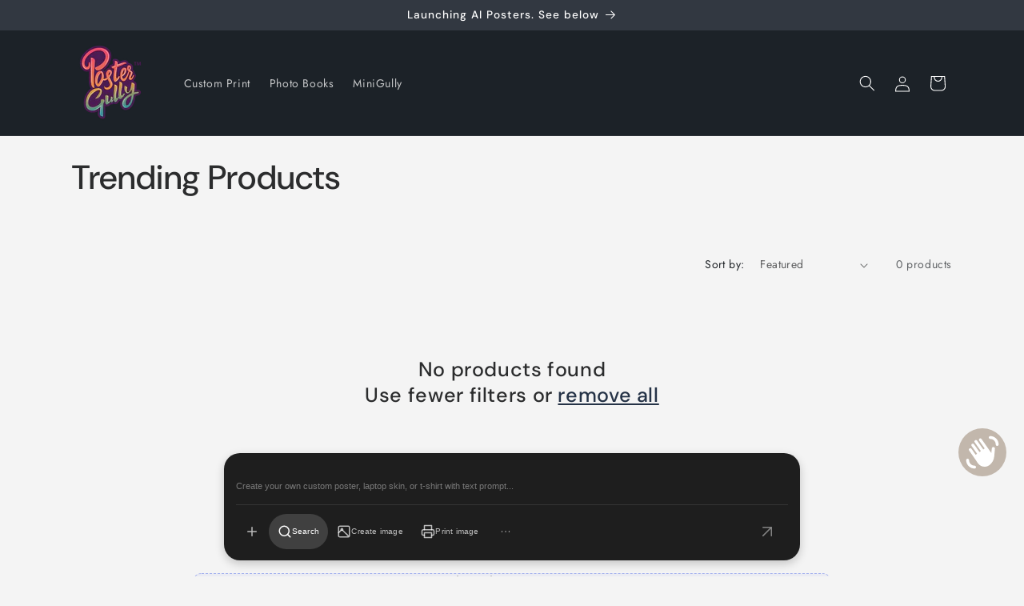

--- FILE ---
content_type: text/html; charset=utf-8
request_url: https://www.postergully.com/collections/top-50/framed-art-prints?page=13
body_size: 57956
content:
<!doctype html>
<html class="js" lang="en">
  <head>
    <!-- Google Tag Manager -->
<script>(function(w,d,s,l,i){w[l]=w[l]||[];w[l].push({'gtm.start':
new Date().getTime(),event:'gtm.js'});var f=d.getElementsByTagName(s)[0],
j=d.createElement(s),dl=l!='dataLayer'?'&l='+l:'';j.async=true;j.src=
'https://www.googletagmanager.com/gtm.js?id='+i+dl;f.parentNode.insertBefore(j,f);
})(window,document,'script','dataLayer','GTM-KR9SSJNG');</script>
<!-- End Google Tag Manager -->
<meta charset="utf-8">
<meta http-equiv="X-UA-Compatible" content="IE=edge">
<meta name="viewport" content="width=device-width,initial-scale=1">
<meta name="theme-color" content="">


  
    <!-- Canonical for paginated collection pages -->
    <link rel="canonical" href="https://www.postergully.com/collections/top-50">
  


<link rel="icon" type="image/png" href="//www.postergully.com/cdn/shop/files/postergully_logo.png?crop=center&height=32&v=1687424374&width=32"><link rel="preconnect" href="https://fonts.shopifycdn.com" crossorigin><title>
  Top 50 | Best Selling Posters, Art Prints &amp; Merchandise
 &ndash; tagged "framed-art-prints" &ndash; Page 13 &ndash; PosterGully</title>


  <meta name="description" content="Best Selling Posters, Art Prints &amp; Merchandise">




<meta property="og:site_name" content="PosterGully">
<meta property="og:url" content="https://www.postergully.com/collections/top-50/framed-art-prints?page=13">
<meta property="og:title" content="Top 50 | Best Selling Posters, Art Prints &amp; Merchandise">
<meta property="og:type" content="website">
<meta property="og:description" content="Best Selling Posters, Art Prints &amp; Merchandise"><meta property="og:image" content="http://www.postergully.com/cdn/shop/collections/66797333f138bc3742303541abf6cc49.jpg?v=1675329183">
  <meta property="og:image:secure_url" content="https://www.postergully.com/cdn/shop/collections/66797333f138bc3742303541abf6cc49.jpg?v=1675329183">
  <meta property="og:image:width" content="800">
  <meta property="og:image:height" content="800"><meta name="twitter:card" content="summary_large_image">
<meta name="twitter:title" content="Top 50 | Best Selling Posters, Art Prints &amp; Merchandise">
<meta name="twitter:description" content="Best Selling Posters, Art Prints &amp; Merchandise">



    <!-- PG-chatbot: Add jquery first then bootstrap... -->
    <script src="https://pgchatbot--development.gadget.app/api/client/web.min.js" async="false"></script>
    <script type="text/javascript" src="https://ajax.googleapis.com/ajax/libs/jquery/2.1.4/jquery.min.js"  async=false defer></script>
    <script src="https://maxcdn.bootstrapcdn.com/bootstrap/3.4.1/js/bootstrap.min.js"  defer="defer"></script>
    <link href="https://cdn.jsdelivr.net/npm/bootstrap@5.2.3/dist/css/bootstrap.min.css" rel="stylesheet" integrity="sha384-rbsA2VBKQhggwzxH7pPCaAqO46MgnOM80zW1RWuH61DGLwZJEdK2Kadq2F9CUG65" crossorigin="anonymous">
    <link rel="stylesheet" href="https://cdn.jsdelivr.net/npm/bootstrap-icons@1.11.1/font/bootstrap-icons.css" integrity="sha384-4LISF5TTJX/fLmGSxO53rV4miRxdg84mZsxmO8Rx5jGtp/LbrixFETvWa5a6sESd" crossorigin="anonymous">
    <!-- PG-chatbot: ends -->
    
    <script src="//www.postergully.com/cdn/shop/t/132/assets/constants.aio.min.js?v=121041800185966864171731913120" defer="defer"></script>
    <script src="//www.postergully.com/cdn/shop/t/132/assets/pubsub.aio.min.js?v=154852586424764880481731913139" defer="defer"></script>
    <script src="//www.postergully.com/cdn/shop/t/132/assets/global.aio.min.js?v=123157922544377708681731913125" defer="defer"></script><script src="//www.postergully.com/cdn/shop/t/132/assets/animations.aio.min.js?v=101985577758112054541731913081" defer="defer"></script><script>window.performance && window.performance.mark && window.performance.mark('shopify.content_for_header.start');</script><meta name="google-site-verification" content="XA9HFwFE4e-fYquUZyO6Qucfl6X29DvuX46M_9hUv0c">
<meta id="shopify-digital-wallet" name="shopify-digital-wallet" content="/1510741/digital_wallets/dialog">
<link rel="alternate" type="application/atom+xml" title="Feed" href="/collections/top-50/framed-art-prints.atom" />
<link rel="prev" href="/collections/top-50/framed-art-prints?page=12">
<link rel="alternate" type="application/json+oembed" href="https://www.postergully.com/collections/top-50/framed-art-prints.oembed?page=13">
<script async="async" src="/checkouts/internal/preloads.js?locale=en-IN"></script>
<script id="shopify-features" type="application/json">{"accessToken":"fe27073ab7dfc36a9a3ab793e993cc73","betas":["rich-media-storefront-analytics"],"domain":"www.postergully.com","predictiveSearch":true,"shopId":1510741,"locale":"en"}</script>
<script>var Shopify = Shopify || {};
Shopify.shop = "postergully.myshopify.com";
Shopify.locale = "en";
Shopify.currency = {"active":"INR","rate":"1.0"};
Shopify.country = "IN";
Shopify.theme = {"name":"Published_18thNov2024_Tradev2","id":141043990706,"schema_name":"Trade","schema_version":"14.0.0","theme_store_id":null,"role":"main"};
Shopify.theme.handle = "null";
Shopify.theme.style = {"id":null,"handle":null};
Shopify.cdnHost = "www.postergully.com/cdn";
Shopify.routes = Shopify.routes || {};
Shopify.routes.root = "/";</script>
<script type="module">!function(o){(o.Shopify=o.Shopify||{}).modules=!0}(window);</script>
<script>!function(o){function n(){var o=[];function n(){o.push(Array.prototype.slice.apply(arguments))}return n.q=o,n}var t=o.Shopify=o.Shopify||{};t.loadFeatures=n(),t.autoloadFeatures=n()}(window);</script>
<script id="shop-js-analytics" type="application/json">{"pageType":"collection"}</script>
<script defer="defer" async type="module" src="//www.postergully.com/cdn/shopifycloud/shop-js/modules/v2/client.init-shop-cart-sync_BApSsMSl.en.esm.js"></script>
<script defer="defer" async type="module" src="//www.postergully.com/cdn/shopifycloud/shop-js/modules/v2/chunk.common_CBoos6YZ.esm.js"></script>
<script type="module">
  await import("//www.postergully.com/cdn/shopifycloud/shop-js/modules/v2/client.init-shop-cart-sync_BApSsMSl.en.esm.js");
await import("//www.postergully.com/cdn/shopifycloud/shop-js/modules/v2/chunk.common_CBoos6YZ.esm.js");

  window.Shopify.SignInWithShop?.initShopCartSync?.({"fedCMEnabled":true,"windoidEnabled":true});

</script>
<script>(function() {
  var isLoaded = false;
  function asyncLoad() {
    if (isLoaded) return;
    isLoaded = true;
    var urls = ["https:\/\/assets.getuploadkit.com\/assets\/uploadkit-client.js?shop=postergully.myshopify.com","https:\/\/postergully.myshopify.com\/apps\/delivery\/delivery_coder.js?t=1711784762.8299\u0026n=958116920\u0026shop=postergully.myshopify.com"];
    for (var i = 0; i < urls.length; i++) {
      var s = document.createElement('script');
      s.type = 'text/javascript';
      s.async = true;
      s.src = urls[i];
      var x = document.getElementsByTagName('script')[0];
      x.parentNode.insertBefore(s, x);
    }
  };
  if(window.attachEvent) {
    window.attachEvent('onload', asyncLoad);
  } else {
    window.addEventListener('load', asyncLoad, false);
  }
})();</script>
<script id="__st">var __st={"a":1510741,"offset":19800,"reqid":"8b5739e9-21bc-4ca0-8202-5bad19e2c641-1768859925","pageurl":"www.postergully.com\/collections\/top-50\/framed-art-prints?page=13","u":"f4663eaf887b","p":"collection","rtyp":"collection","rid":14136865};</script>
<script>window.ShopifyPaypalV4VisibilityTracking = true;</script>
<script id="captcha-bootstrap">!function(){'use strict';const t='contact',e='account',n='new_comment',o=[[t,t],['blogs',n],['comments',n],[t,'customer']],c=[[e,'customer_login'],[e,'guest_login'],[e,'recover_customer_password'],[e,'create_customer']],r=t=>t.map((([t,e])=>`form[action*='/${t}']:not([data-nocaptcha='true']) input[name='form_type'][value='${e}']`)).join(','),a=t=>()=>t?[...document.querySelectorAll(t)].map((t=>t.form)):[];function s(){const t=[...o],e=r(t);return a(e)}const i='password',u='form_key',d=['recaptcha-v3-token','g-recaptcha-response','h-captcha-response',i],f=()=>{try{return window.sessionStorage}catch{return}},m='__shopify_v',_=t=>t.elements[u];function p(t,e,n=!1){try{const o=window.sessionStorage,c=JSON.parse(o.getItem(e)),{data:r}=function(t){const{data:e,action:n}=t;return t[m]||n?{data:e,action:n}:{data:t,action:n}}(c);for(const[e,n]of Object.entries(r))t.elements[e]&&(t.elements[e].value=n);n&&o.removeItem(e)}catch(o){console.error('form repopulation failed',{error:o})}}const l='form_type',E='cptcha';function T(t){t.dataset[E]=!0}const w=window,h=w.document,L='Shopify',v='ce_forms',y='captcha';let A=!1;((t,e)=>{const n=(g='f06e6c50-85a8-45c8-87d0-21a2b65856fe',I='https://cdn.shopify.com/shopifycloud/storefront-forms-hcaptcha/ce_storefront_forms_captcha_hcaptcha.v1.5.2.iife.js',D={infoText:'Protected by hCaptcha',privacyText:'Privacy',termsText:'Terms'},(t,e,n)=>{const o=w[L][v],c=o.bindForm;if(c)return c(t,g,e,D).then(n);var r;o.q.push([[t,g,e,D],n]),r=I,A||(h.body.append(Object.assign(h.createElement('script'),{id:'captcha-provider',async:!0,src:r})),A=!0)});var g,I,D;w[L]=w[L]||{},w[L][v]=w[L][v]||{},w[L][v].q=[],w[L][y]=w[L][y]||{},w[L][y].protect=function(t,e){n(t,void 0,e),T(t)},Object.freeze(w[L][y]),function(t,e,n,w,h,L){const[v,y,A,g]=function(t,e,n){const i=e?o:[],u=t?c:[],d=[...i,...u],f=r(d),m=r(i),_=r(d.filter((([t,e])=>n.includes(e))));return[a(f),a(m),a(_),s()]}(w,h,L),I=t=>{const e=t.target;return e instanceof HTMLFormElement?e:e&&e.form},D=t=>v().includes(t);t.addEventListener('submit',(t=>{const e=I(t);if(!e)return;const n=D(e)&&!e.dataset.hcaptchaBound&&!e.dataset.recaptchaBound,o=_(e),c=g().includes(e)&&(!o||!o.value);(n||c)&&t.preventDefault(),c&&!n&&(function(t){try{if(!f())return;!function(t){const e=f();if(!e)return;const n=_(t);if(!n)return;const o=n.value;o&&e.removeItem(o)}(t);const e=Array.from(Array(32),(()=>Math.random().toString(36)[2])).join('');!function(t,e){_(t)||t.append(Object.assign(document.createElement('input'),{type:'hidden',name:u})),t.elements[u].value=e}(t,e),function(t,e){const n=f();if(!n)return;const o=[...t.querySelectorAll(`input[type='${i}']`)].map((({name:t})=>t)),c=[...d,...o],r={};for(const[a,s]of new FormData(t).entries())c.includes(a)||(r[a]=s);n.setItem(e,JSON.stringify({[m]:1,action:t.action,data:r}))}(t,e)}catch(e){console.error('failed to persist form',e)}}(e),e.submit())}));const S=(t,e)=>{t&&!t.dataset[E]&&(n(t,e.some((e=>e===t))),T(t))};for(const o of['focusin','change'])t.addEventListener(o,(t=>{const e=I(t);D(e)&&S(e,y())}));const B=e.get('form_key'),M=e.get(l),P=B&&M;t.addEventListener('DOMContentLoaded',(()=>{const t=y();if(P)for(const e of t)e.elements[l].value===M&&p(e,B);[...new Set([...A(),...v().filter((t=>'true'===t.dataset.shopifyCaptcha))])].forEach((e=>S(e,t)))}))}(h,new URLSearchParams(w.location.search),n,t,e,['guest_login'])})(!0,!0)}();</script>
<script integrity="sha256-4kQ18oKyAcykRKYeNunJcIwy7WH5gtpwJnB7kiuLZ1E=" data-source-attribution="shopify.loadfeatures" defer="defer" src="//www.postergully.com/cdn/shopifycloud/storefront/assets/storefront/load_feature-a0a9edcb.js" crossorigin="anonymous"></script>
<script data-source-attribution="shopify.dynamic_checkout.dynamic.init">var Shopify=Shopify||{};Shopify.PaymentButton=Shopify.PaymentButton||{isStorefrontPortableWallets:!0,init:function(){window.Shopify.PaymentButton.init=function(){};var t=document.createElement("script");t.src="https://www.postergully.com/cdn/shopifycloud/portable-wallets/latest/portable-wallets.en.js",t.type="module",document.head.appendChild(t)}};
</script>
<script data-source-attribution="shopify.dynamic_checkout.buyer_consent">
  function portableWalletsHideBuyerConsent(e){var t=document.getElementById("shopify-buyer-consent"),n=document.getElementById("shopify-subscription-policy-button");t&&n&&(t.classList.add("hidden"),t.setAttribute("aria-hidden","true"),n.removeEventListener("click",e))}function portableWalletsShowBuyerConsent(e){var t=document.getElementById("shopify-buyer-consent"),n=document.getElementById("shopify-subscription-policy-button");t&&n&&(t.classList.remove("hidden"),t.removeAttribute("aria-hidden"),n.addEventListener("click",e))}window.Shopify?.PaymentButton&&(window.Shopify.PaymentButton.hideBuyerConsent=portableWalletsHideBuyerConsent,window.Shopify.PaymentButton.showBuyerConsent=portableWalletsShowBuyerConsent);
</script>
<script data-source-attribution="shopify.dynamic_checkout.cart.bootstrap">document.addEventListener("DOMContentLoaded",(function(){function t(){return document.querySelector("shopify-accelerated-checkout-cart, shopify-accelerated-checkout")}if(t())Shopify.PaymentButton.init();else{new MutationObserver((function(e,n){t()&&(Shopify.PaymentButton.init(),n.disconnect())})).observe(document.body,{childList:!0,subtree:!0})}}));
</script>
<script id="sections-script" data-sections="header" defer="defer" src="//www.postergully.com/cdn/shop/t/132/compiled_assets/scripts.js?v=4624"></script>
<script>window.performance && window.performance.mark && window.performance.mark('shopify.content_for_header.end');</script>


    <style data-shopify>
      @font-face {
  font-family: Jost;
  font-weight: 400;
  font-style: normal;
  font-display: swap;
  src: url("//www.postergully.com/cdn/fonts/jost/jost_n4.d47a1b6347ce4a4c9f437608011273009d91f2b7.woff2") format("woff2"),
       url("//www.postergully.com/cdn/fonts/jost/jost_n4.791c46290e672b3f85c3d1c651ef2efa3819eadd.woff") format("woff");
}

      @font-face {
  font-family: Jost;
  font-weight: 700;
  font-style: normal;
  font-display: swap;
  src: url("//www.postergully.com/cdn/fonts/jost/jost_n7.921dc18c13fa0b0c94c5e2517ffe06139c3615a3.woff2") format("woff2"),
       url("//www.postergully.com/cdn/fonts/jost/jost_n7.cbfc16c98c1e195f46c536e775e4e959c5f2f22b.woff") format("woff");
}

      @font-face {
  font-family: Jost;
  font-weight: 400;
  font-style: italic;
  font-display: swap;
  src: url("//www.postergully.com/cdn/fonts/jost/jost_i4.b690098389649750ada222b9763d55796c5283a5.woff2") format("woff2"),
       url("//www.postergully.com/cdn/fonts/jost/jost_i4.fd766415a47e50b9e391ae7ec04e2ae25e7e28b0.woff") format("woff");
}

      @font-face {
  font-family: Jost;
  font-weight: 700;
  font-style: italic;
  font-display: swap;
  src: url("//www.postergully.com/cdn/fonts/jost/jost_i7.d8201b854e41e19d7ed9b1a31fe4fe71deea6d3f.woff2") format("woff2"),
       url("//www.postergully.com/cdn/fonts/jost/jost_i7.eae515c34e26b6c853efddc3fc0c552e0de63757.woff") format("woff");
}

      @font-face {
  font-family: "DM Sans";
  font-weight: 500;
  font-style: normal;
  font-display: swap;
  src: url("//www.postergully.com/cdn/fonts/dm_sans/dmsans_n5.8a0f1984c77eb7186ceb87c4da2173ff65eb012e.woff2") format("woff2"),
       url("//www.postergully.com/cdn/fonts/dm_sans/dmsans_n5.9ad2e755a89e15b3d6c53259daad5fc9609888e6.woff") format("woff");
}


      
        :root,
        .color-scheme-1 {
          --color-background: 244,244,244;
        
          --gradient-background: #f4f4f4;
        

        

        --color-foreground: 43,44,45;
        --color-background-contrast: 180,180,180;
        --color-shadow: 0,17,40;
        --color-button: 183,172,162;
        --color-button-text: 38,38,38;
        --color-secondary-button: 244,244,244;
        --color-secondary-button-text: 0,17,40;
        --color-link: 0,17,40;
        --color-badge-foreground: 43,44,45;
        --color-badge-background: 244,244,244;
        --color-badge-border: 43,44,45;
        --payment-terms-background-color: rgb(244 244 244);
      }
      
        
        .color-scheme-2 {
          --color-background: 255,255,255;
        
          --gradient-background: #ffffff;
        

        

        --color-foreground: 38,38,38;
        --color-background-contrast: 191,191,191;
        --color-shadow: 0,17,40;
        --color-button: 121,112,104;
        --color-button-text: 255,255,255;
        --color-secondary-button: 255,255,255;
        --color-secondary-button-text: 121,117,114;
        --color-link: 121,117,114;
        --color-badge-foreground: 38,38,38;
        --color-badge-background: 255,255,255;
        --color-badge-border: 38,38,38;
        --payment-terms-background-color: rgb(255 255 255);
      }
      
        
        .color-scheme-3 {
          --color-background: 194,183,172;
        
          --gradient-background: #c2b7ac;
        

        

        --color-foreground: 38,38,38;
        --color-background-contrast: 137,119,101;
        --color-shadow: 0,17,40;
        --color-button: 253,253,253;
        --color-button-text: 38,38,38;
        --color-secondary-button: 194,183,172;
        --color-secondary-button-text: 84,72,60;
        --color-link: 84,72,60;
        --color-badge-foreground: 38,38,38;
        --color-badge-background: 194,183,172;
        --color-badge-border: 38,38,38;
        --payment-terms-background-color: rgb(194 183 172);
      }
      
        
        .color-scheme-4 {
          --color-background: 28,34,40;
        
          --gradient-background: #1c2228;
        

        

        --color-foreground: 255,255,255;
        --color-background-contrast: 39,47,55;
        --color-shadow: 0,17,40;
        --color-button: 255,255,255;
        --color-button-text: 0,17,40;
        --color-secondary-button: 28,34,40;
        --color-secondary-button-text: 255,255,255;
        --color-link: 255,255,255;
        --color-badge-foreground: 255,255,255;
        --color-badge-background: 28,34,40;
        --color-badge-border: 255,255,255;
        --payment-terms-background-color: rgb(28 34 40);
      }
      
        
        .color-scheme-5 {
          --color-background: 50,56,65;
        
          --gradient-background: #323841;
        

        

        --color-foreground: 255,255,255;
        --color-background-contrast: 61,68,79;
        --color-shadow: 0,17,40;
        --color-button: 183,172,162;
        --color-button-text: 38,38,38;
        --color-secondary-button: 50,56,65;
        --color-secondary-button-text: 255,255,255;
        --color-link: 255,255,255;
        --color-badge-foreground: 255,255,255;
        --color-badge-background: 50,56,65;
        --color-badge-border: 255,255,255;
        --payment-terms-background-color: rgb(50 56 65);
      }
      

      body, .color-scheme-1, .color-scheme-2, .color-scheme-3, .color-scheme-4, .color-scheme-5 {
        color: rgba(var(--color-foreground), 0.75);
        background-color: rgb(var(--color-background));
      }

      :root {
        --font-body-family: Jost, sans-serif;
        --font-body-style: normal;
        --font-body-weight: 400;
        --font-body-weight-bold: 700;

        --font-heading-family: "DM Sans", sans-serif;
        --font-heading-style: normal;
        --font-heading-weight: 500;

        --font-body-scale: 1.0;
        --font-heading-scale: 1.05;

        --media-padding: px;
        --media-border-opacity: 0.05;
        --media-border-width: 1px;
        --media-radius: 8px;
        --media-shadow-opacity: 0.0;
        --media-shadow-horizontal-offset: 0px;
        --media-shadow-vertical-offset: 4px;
        --media-shadow-blur-radius: 5px;
        --media-shadow-visible: 0;

        --page-width: 120rem;
        --page-width-margin: 0rem;

        --product-card-image-padding: 1.2rem;
        --product-card-corner-radius: 0.8rem;
        --product-card-text-alignment: left;
        --product-card-border-width: 0.0rem;
        --product-card-border-opacity: 0.1;
        --product-card-shadow-opacity: 0.0;
        --product-card-shadow-visible: 0;
        --product-card-shadow-horizontal-offset: 0.0rem;
        --product-card-shadow-vertical-offset: 0.4rem;
        --product-card-shadow-blur-radius: 0.5rem;

        --collection-card-image-padding: 0.0rem;
        --collection-card-corner-radius: 0.8rem;
        --collection-card-text-alignment: left;
        --collection-card-border-width: 0.0rem;
        --collection-card-border-opacity: 0.1;
        --collection-card-shadow-opacity: 0.0;
        --collection-card-shadow-visible: 0;
        --collection-card-shadow-horizontal-offset: 0.0rem;
        --collection-card-shadow-vertical-offset: 0.4rem;
        --collection-card-shadow-blur-radius: 0.5rem;

        --blog-card-image-padding: 0.0rem;
        --blog-card-corner-radius: 0.8rem;
        --blog-card-text-alignment: left;
        --blog-card-border-width: 0.0rem;
        --blog-card-border-opacity: 0.1;
        --blog-card-shadow-opacity: 0.0;
        --blog-card-shadow-visible: 0;
        --blog-card-shadow-horizontal-offset: 0.0rem;
        --blog-card-shadow-vertical-offset: 0.4rem;
        --blog-card-shadow-blur-radius: 0.5rem;

        --badge-corner-radius: 4.0rem;

        --popup-border-width: 1px;
        --popup-border-opacity: 0.1;
        --popup-corner-radius: 8px;
        --popup-shadow-opacity: 0.05;
        --popup-shadow-horizontal-offset: 0px;
        --popup-shadow-vertical-offset: 4px;
        --popup-shadow-blur-radius: 5px;

        --drawer-border-width: 1px;
        --drawer-border-opacity: 0.1;
        --drawer-shadow-opacity: 0.0;
        --drawer-shadow-horizontal-offset: 0px;
        --drawer-shadow-vertical-offset: 4px;
        --drawer-shadow-blur-radius: 5px;

        --spacing-sections-desktop: 0px;
        --spacing-sections-mobile: 0px;

        --grid-desktop-vertical-spacing: 12px;
        --grid-desktop-horizontal-spacing: 12px;
        --grid-mobile-vertical-spacing: 6px;
        --grid-mobile-horizontal-spacing: 6px;

        --text-boxes-border-opacity: 0.1;
        --text-boxes-border-width: 0px;
        --text-boxes-radius: 8px;
        --text-boxes-shadow-opacity: 0.0;
        --text-boxes-shadow-visible: 0;
        --text-boxes-shadow-horizontal-offset: 0px;
        --text-boxes-shadow-vertical-offset: 4px;
        --text-boxes-shadow-blur-radius: 5px;

        --buttons-radius: 6px;
        --buttons-radius-outset: 7px;
        --buttons-border-width: 1px;
        --buttons-border-opacity: 1.0;
        --buttons-shadow-opacity: 0.0;
        --buttons-shadow-visible: 0;
        --buttons-shadow-horizontal-offset: 0px;
        --buttons-shadow-vertical-offset: 4px;
        --buttons-shadow-blur-radius: 5px;
        --buttons-border-offset: 0.3px;

        --inputs-radius: 6px;
        --inputs-border-width: 1px;
        --inputs-border-opacity: 0.55;
        --inputs-shadow-opacity: 0.0;
        --inputs-shadow-horizontal-offset: 0px;
        --inputs-margin-offset: 0px;
        --inputs-shadow-vertical-offset: 4px;
        --inputs-shadow-blur-radius: 5px;
        --inputs-radius-outset: 7px;

        --variant-pills-radius: 40px;
        --variant-pills-border-width: 1px;
        --variant-pills-border-opacity: 0.55;
        --variant-pills-shadow-opacity: 0.0;
        --variant-pills-shadow-horizontal-offset: 0px;
        --variant-pills-shadow-vertical-offset: 4px;
        --variant-pills-shadow-blur-radius: 5px;
      }

      *,
      *::before,
      *::after {
        box-sizing: inherit;
      }

      html {
        box-sizing: border-box;
        font-size: calc(var(--font-body-scale) * 62.5%);
        height: 100%;
      }

      body {
        display: grid;
        grid-template-rows: auto auto 1fr auto;
        grid-template-columns: 100%;
        min-height: 100%;
        margin: 0;
        font-size: 1.5rem;
        letter-spacing: 0.06rem;
        line-height: calc(1 + 0.8 / var(--font-body-scale));
        font-family: var(--font-body-family);
        font-style: var(--font-body-style);
        font-weight: var(--font-body-weight);
      }

      @media screen and (min-width: 750px) {
        body {
          font-size: 1.6rem;
        }
      }
    </style>

    <link href="//www.postergully.com/cdn/shop/t/132/assets/base.aio.min.css?v=25518052566258078931731913082" rel="stylesheet" type="text/css" media="all" />

      <link rel="preload" as="font" href="//www.postergully.com/cdn/fonts/jost/jost_n4.d47a1b6347ce4a4c9f437608011273009d91f2b7.woff2" type="font/woff2" crossorigin>
      

      <link rel="preload" as="font" href="//www.postergully.com/cdn/fonts/dm_sans/dmsans_n5.8a0f1984c77eb7186ceb87c4da2173ff65eb012e.woff2" type="font/woff2" crossorigin>
      
<link
        rel="stylesheet"
        href="//www.postergully.com/cdn/shop/t/132/assets/component-predictive-search.aio.min.css?v=60070793883904092921731913109"
        media="print"
        onload="this.media='all'"
      ><script>
      if (Shopify.designMode) {
        document.documentElement.classList.add('shopify-design-mode');
      }
    </script>
   
  
  
   <script type="text/javascript">
    (function(c,l,a,r,i,t,y){
        c[a]=c[a]||function(){(c[a].q=c[a].q||[]).push(arguments)};
        t=l.createElement(r);t.async=1;t.src="https://www.clarity.ms/tag/"+i;
        y=l.getElementsByTagName(r)[0];y.parentNode.insertBefore(t,y);
    })(window, document, "clarity", "script", "m85x1ppbmh");
    </script>



      
  <script>
const ServerUrl = "https://poster-gully-prod--development.gadget.app"
     var visitor_Id = null
     var actionTrackingId = null
     var PUB_ChannelId = null
     var cookies = document.cookie
     var cookieSynced = null
     var cookieStore;


    fetch('/cart.js',{
      method:"GET"
    }).then(async response => await response.json()).then(data => console.log(data))


   cookies = document.cookie.split(";")
   console.log("Cookies : ", cookies)
   /* Suj: Old theme: var toTag = [{
           elementId: 'AddToCart-product-template',
           classes: 'add-cart-btn'
       }
   ]*/

   var toTag = [{
           elementId: 'ProductSubmitButton-template--17028005888178__main',
           classes: 'product-form__submit'
       }
   ]


     function customCookieListener(){
       try{
         const CookieObserverInterval = setInterval(()=>{
           var cookies = document.cookie.split(";")
           for(x of cookies){
             console.log((x.trim().split("=")[0]))
             if(x.trim().split("=")[0]==="cart"){
                updateCookies()
                console.log("Cookie synced to server")
               clearInterval(CookieObserverInterval)
             }
           }
         },1000)
       }catch(error){
         throw new Error(error)
       }
     }
      
    try{
      cookieSynced = localStorage.getItem("cookieSynced")
      if(cookieStore){ // chrome
         if(!cookieSynced){
          console.log("Adding cookiestore listener for add to cart")
          cookieStore.addEventListener("change", (event) => {
          var changedData = event.changed
          for(data of changedData){
            if(data.name === "cart"){
              updateCookies()
              setStorageCookieSync()
              console.log("Cookie synced to server")
            }
          }
       });  
         }
      }else{ // firefox,safari,etc...
        if(!cookieSynced){
         console.log("Adding custom listener for add to cart")
         document.addEventListener('DOMContentLoaded', function(_e) {
              console.log("Inside the add event listener function")
             toTag.forEach(function(tagObject) {
                 console.log("Element id :: ",tagObject.elementId)
                 var element = document.getElementById(tagObject.elementId)
                 console.log("Add to card event listerner :: ",element)
                 if(element){
                      element.addEventListener('click',()=>{
                      customCookieListener()
                      setStorageCookieSync()
                  })
                }
             })
         }) 
        }
      }
      }catch(error){
        throw new Error(error)
      }

      
      function updateLastActiveTimestamp(){
        try{
          generateVisitorId()
          console.log("VisitorId in updatelastactive timestamp is :: ",visitor_Id)
          const payload={
           visitorId:visitor_Id,
           }
           fetch(`${ServerUrl}/updateLastActive`,{
          method:"PUT",
          body:JSON.stringify(payload)
        }).then(response=>response.json()).catch(error=>console.log(error))
        }catch(error){
          throw new Error(error)
        }
      }
      
      updateLastActiveTimestamp()
    setInterval(()=>{
      updateLastActiveTimestamp()
    },1000*60)

      
      function getCurrentTimestamp() {
          return new Date()
        }

      
    function setStorageCookieSync(){
      cookieSynced = true
      localStorage.setItem("cookieSynced",cookieSynced)
    }

    
    function generateVisitorId(){
      try{
      visitor_Id = localStorage.getItem("PGvisitorId")
       if (!visitor_Id) {
           visitor_Id = uniqueId(30)
        }
        setStorageVisitorId()
        return visitor_Id
       }catch(error){
        throw new Error
        return null
      }
    }

    function setStorageVisitorId(){
      if(visitor_Id){
         localStorage.setItem("PGvisitorId",visitor_Id)
      }else{
        visitor_Id = generateVisitorId()
         localStorage.setItem("PGvisitorId",visitor_Id)
      }
    }
      

    function fetchActionTrackingId(){
      actionTrackingId = localStorage.getItem("actionTrackingId")
      if (!actionTrackingId) {
          const cookies = document.cookie;
           for (i of cookies.split(";")) {
               const data = i.trim().split("=")[0]
               if (data === "_pk_id.1.1920") {
                   trackingId = i.trim().split("=")[1]
                   actionTrackingId = trackingId.split(".")[0]
                   setStorageTrackingId()
               }
           }
      }
    }

    function setStorageTrackingId(){
        if(actionTrackingId){
           localStorage.setItem("actionTrackingId",actionTrackingId)
        }
      }
      
      
     function uniqueId(length) {
         // Used to create new user ids
         var result = "";
         var characters =
             "ABCDEFGHIJKLMNOPQRSTUVWXYZabcdefghijklmnopqrstuvwxyz0123456789";
         var charactersLength = characters.length;
         for (var i = 0; i < length; i++) {
             result += characters.charAt(Math.floor(Math.random() * charactersLength));
         }
         return result;
     }

     function updateVisitorId() {
         generateVisitorId()
         fetchActionTrackingId()
         fetch(`${ServerUrl}/recordVisitorId`, {
                 method: "POST",
                 headers: {
                     "Content-Type": "application/json"
                 },
                 body: JSON.stringify({
                     PGvisitorId: visitor_Id,
                     PUB_ChannelId: visitor_Id,
                     actionTrackingId:actionTrackingId
                 })
             })
             .then(response => response.json())
             .then(response => console.log(response))
             .catch(error => console.error('Error:', error));
     }
     updateVisitorId()
      

     function getCartIdFromCookies(){
       var cartToken = null
       cookies = document.cookie;
       for (i of cookies.split(";")) {
           const data = i.trim().split("=")[0]
           if (data === "cart") {
               cartToken = i.trim().split("=")[1]
               console.log("Cart token in get cart id from cookies :: ",cartToken)
               localStorage.setItem("channelID", cartToken)
               return cartToken
           }
      }
     }
       

   function updateCookies() {
       console.log("Into the update Cookies function ::")
       cookies = document.cookie;
       var cartToken = null
       cartToken = getCartIdFromCookies()
       if (!cartToken) {
           console.log("Cart Token Empty")
           return
       }
       generateVisitorId()
       fetch(`${ServerUrl}/updateVisitorCookies`, {
               method: "POST",
               headers: {
                   "Content-Type": "application/json"
               },
               body: JSON.stringify({
                   PGvisitorId: visitor_Id,
                   cookies: `${cookies}`,
                   cartToken: cartToken
               })
           })
           .then(response => response.json())
           .then(response => console.log(response))
           .catch(error => console.error('Error:', error));
   }
   // setInterval(() => {
   //     updateCookies()
   // }, 100000)


   // var plausibleId = localStorage.getItem("plausibeID");
   // (function checkPlausibleId() {
   //     if (!plausibleId) {
   //         plausibleId = uniqueId(15)
   //         localStorage.setItem("plausibleID", plausibleId)
   //     }
   // })()

   // cookies = document.cookie.split(";")
   // console.log("Cookies : ", cookies)
   // var toTag = [{
   //         elementId: 'ProductSubmitButton-template--18147730096409__main',
   //         classes: 'add-cart-btn'
   //     }
   // ]


      
   // document.addEventListener('DOMContentLoaded', function(_e) {
   //     toTag.forEach(function(tagObject) {
   //         var element = document.getElementById(tagObject.elementId)
   //     })
   // })
    </script>

  

  

    <link href="//www.postergully.com/cdn/shop/t/132/assets/teeinblue-custom.css?v=122725952696415462031731913162" rel="stylesheet" type="text/css" media="all" />
    <script src="//www.postergully.com/cdn/shop/t/132/assets/teeinblue-custom.js?v=182487494991630973801731913163" type="text/javascript"></script>
    <script type="text/javascript">
      teeinblue = {
    	formSelector: 'product-form.product-form form.form',
    	gallerySelector: '.grid__item.product__media-wrapper media-gallery',
    	cartContainerSelectors: ['#cart-notification','.cart-items tbody'],
        cartItemWrapperSelectors: ['#cart-notification #cart-notification-product','.cart-items .cart-item'],
        atcSubmitSelector: '.product-form__buttons .product-form__submit'
      };
    </script>
	
  <!-- "snippets/shogun-head.liquid" was not rendered, the associated app was uninstalled -->


<!-- BEGIN app block: shopify://apps/c-edd-estimated-delivery-date/blocks/app_setting/4a0685bc-c234-45b2-8382-5ad6a8e3e3fd --><script>
    window.deliveryCommon = window.deliveryCommon || {};
    window.deliveryCommon.setting = {};
    Object.assign(window.deliveryCommon.setting, {
        "shop_currency_code__ed": 'INR' || 'USD',
        "shop_locale_code__ed": 'en' || 'en',
        "shop_domain__ed":  'postergully.myshopify.com',
        "product_available__ed": '',
        "product_id__ed": ''
    });
    window.deliveryED = window.deliveryED || {};
    window.deliveryED.setting = {};
    Object.assign(window.deliveryED.setting, {
        "delivery__app_setting": {"main_delivery_setting":{"is_active":1,"order_delivery_info":"\u003cp\u003e\u003c\/p\u003e\u003cp\u003eOrder within the next \u003cstrong\u003e{cutoff_time}\u003c\/strong\u003e for dispatch today, and you\u0026#x27;ll receive your package between \u003cstrong\u003e{order_delivered_minimum_date} and {order_delivered_maximum_date}\u003c\/strong\u003e\u003cbr\/\u003e\u003c\/p\u003e","out_of_stock_mode":0,"out_of_stock_info":"\u003cp\u003e\u003c\/p\u003e","order_progress_bar_mode":0,"order_progress_setting":{"ordered":{"svg_number":0,"title":"Ordered","tips_description":"After you place the order, we will need 1-3 days to prepare the shipment"},"order_ready":{"svg_number":4,"is_active":1,"title":"Order Ready","date_title":"{order_ready_minimum_date} - {order_ready_maximum_date}","tips_description":"Orders will start to be shipped"},"order_delivered":{"svg_number":10,"title":"Delivered","date_title":"{order_delivered_minimum_date} - {order_delivered_maximum_date}","tips_description":"Estimated arrival date range：{order_delivered_minimum_date} - {order_delivered_maximum_date}"}},"order_delivery_work_week":[0,1,1,1,1,1,1],"order_delivery_day_range":[3,6],"order_delivery_calc_method":0,"order_ready_work_week":[1,1,1,1,1,1,1],"order_ready_day_range":[1,3],"order_ready_calc_method":0,"holiday":[],"order_delivery_date_format":0,"delivery_date_custom_format":"{month_local} {day}","delivery_date_format_zero":0,"delivery_date_format_month_translate":["Jan","Feb","Mar","Apr","May","Jun","Jul","Aug","Sep","Oct","Nov","Dec"],"delivery_date_format_week_translate":["Sun","Mon","Tues","Wed","Thur","Fri","Sat"],"order_delivery_countdown_format":0,"delivery_countdown_custom_format":"{hours} {hours_local} {minutes} {minutes_local} {seconds} {seconds_local}","countdown_format_translate":["Hours","Minutes","Seconds"],"delivery_countdown_format_zero":0,"countdown_cutoff_hour":0,"countdown_cutoff_minute":0,"countdown_cutoff_advanced_enable":0,"countdown_cutoff_advanced":[[23,59],[23,59],[23,59],[23,59],[23,59],[23,59],[23,59]],"countdown_mode":0,"timezone_mode":0,"timezone":5.5,"widget_layout_mode":0,"widget_placement_method":0,"widget_placement_position":0,"widget_placement_page":0,"widget_margin":[12,0,0,0],"message_text_widget_appearance_setting":{"border":{"border_width":1,"border_radius":4,"border_line":2},"color":{"text_color":"#000000","background_color":"#FFFFFF","border_color":"#E2E2E2"},"other":{"margin":[0,0,0,0],"padding":[10,10,10,10]}},"progress_bar_widget_appearance_setting":{"color":{"basic":{"icon_color":"#000000","icon_background_color":"#FFFFFF","order_status_title_color":"#000000","date_title_color":"#000000"},"advanced":{"order_status_title_color":"#000000","progress_line_color":"#000000","date_title_color":"#000000","description_tips_background_color":"#000000","icon_background_color":"#000000","icon_color":"#FFFFFF","description_tips_color":"#FFFFFF"}},"font":{"icon_font":20,"order_status_title_font":14,"date_title_font":14,"description_tips_font":14},"other":{"margin":[8,0,0,0]}},"cart_form_position":0,"cart_checkout_status":1,"cart_checkout_title":"Estimated between","cart_checkout_description":"{order_delivered_minimum_date} and {order_delivered_maximum_date}","widget_custom_css":""}},
        "delivery__pro_setting": null,
        "delivery__cate_setting": null
    });
</script>

<script src="https://cdn.shopify.com/s/files/1/0654/5637/3996/files/delivery_coder_cc698f59-3829-49b3-8fa2-f9ef0ba024af.js?v=1767391130&t=1088" defer></script>

<!-- END app block --><!-- BEGIN app block: shopify://apps/pagefly-page-builder/blocks/app-embed/83e179f7-59a0-4589-8c66-c0dddf959200 -->

<!-- BEGIN app snippet: pagefly-cro-ab-testing-main -->







<script>
  ;(function () {
    const url = new URL(window.location)
    const viewParam = url.searchParams.get('view')
    if (viewParam && viewParam.includes('variant-pf-')) {
      url.searchParams.set('pf_v', viewParam)
      url.searchParams.delete('view')
      window.history.replaceState({}, '', url)
    }
  })()
</script>



<script type='module'>
  
  window.PAGEFLY_CRO = window.PAGEFLY_CRO || {}

  window.PAGEFLY_CRO['data_debug'] = {
    original_template_suffix: "all_collections",
    allow_ab_test: false,
    ab_test_start_time: 0,
    ab_test_end_time: 0,
    today_date_time: 1768859926000,
  }
  window.PAGEFLY_CRO['GA4'] = { enabled: true}
</script>

<!-- END app snippet -->








  <script src='https://cdn.shopify.com/extensions/019bb4f9-aed6-78a3-be91-e9d44663e6bf/pagefly-page-builder-215/assets/pagefly-helper.js' defer='defer'></script>

  <script src='https://cdn.shopify.com/extensions/019bb4f9-aed6-78a3-be91-e9d44663e6bf/pagefly-page-builder-215/assets/pagefly-general-helper.js' defer='defer'></script>

  <script src='https://cdn.shopify.com/extensions/019bb4f9-aed6-78a3-be91-e9d44663e6bf/pagefly-page-builder-215/assets/pagefly-snap-slider.js' defer='defer'></script>

  <script src='https://cdn.shopify.com/extensions/019bb4f9-aed6-78a3-be91-e9d44663e6bf/pagefly-page-builder-215/assets/pagefly-slideshow-v3.js' defer='defer'></script>

  <script src='https://cdn.shopify.com/extensions/019bb4f9-aed6-78a3-be91-e9d44663e6bf/pagefly-page-builder-215/assets/pagefly-slideshow-v4.js' defer='defer'></script>

  <script src='https://cdn.shopify.com/extensions/019bb4f9-aed6-78a3-be91-e9d44663e6bf/pagefly-page-builder-215/assets/pagefly-glider.js' defer='defer'></script>

  <script src='https://cdn.shopify.com/extensions/019bb4f9-aed6-78a3-be91-e9d44663e6bf/pagefly-page-builder-215/assets/pagefly-slideshow-v1-v2.js' defer='defer'></script>

  <script src='https://cdn.shopify.com/extensions/019bb4f9-aed6-78a3-be91-e9d44663e6bf/pagefly-page-builder-215/assets/pagefly-product-media.js' defer='defer'></script>

  <script src='https://cdn.shopify.com/extensions/019bb4f9-aed6-78a3-be91-e9d44663e6bf/pagefly-page-builder-215/assets/pagefly-product.js' defer='defer'></script>


<script id='pagefly-helper-data' type='application/json'>
  {
    "page_optimization": {
      "assets_prefetching": false
    },
    "elements_asset_mapper": {
      "Accordion": "https://cdn.shopify.com/extensions/019bb4f9-aed6-78a3-be91-e9d44663e6bf/pagefly-page-builder-215/assets/pagefly-accordion.js",
      "Accordion3": "https://cdn.shopify.com/extensions/019bb4f9-aed6-78a3-be91-e9d44663e6bf/pagefly-page-builder-215/assets/pagefly-accordion3.js",
      "CountDown": "https://cdn.shopify.com/extensions/019bb4f9-aed6-78a3-be91-e9d44663e6bf/pagefly-page-builder-215/assets/pagefly-countdown.js",
      "GMap1": "https://cdn.shopify.com/extensions/019bb4f9-aed6-78a3-be91-e9d44663e6bf/pagefly-page-builder-215/assets/pagefly-gmap.js",
      "GMap2": "https://cdn.shopify.com/extensions/019bb4f9-aed6-78a3-be91-e9d44663e6bf/pagefly-page-builder-215/assets/pagefly-gmap.js",
      "GMapBasicV2": "https://cdn.shopify.com/extensions/019bb4f9-aed6-78a3-be91-e9d44663e6bf/pagefly-page-builder-215/assets/pagefly-gmap.js",
      "GMapAdvancedV2": "https://cdn.shopify.com/extensions/019bb4f9-aed6-78a3-be91-e9d44663e6bf/pagefly-page-builder-215/assets/pagefly-gmap.js",
      "HTML.Video": "https://cdn.shopify.com/extensions/019bb4f9-aed6-78a3-be91-e9d44663e6bf/pagefly-page-builder-215/assets/pagefly-htmlvideo.js",
      "HTML.Video2": "https://cdn.shopify.com/extensions/019bb4f9-aed6-78a3-be91-e9d44663e6bf/pagefly-page-builder-215/assets/pagefly-htmlvideo2.js",
      "HTML.Video3": "https://cdn.shopify.com/extensions/019bb4f9-aed6-78a3-be91-e9d44663e6bf/pagefly-page-builder-215/assets/pagefly-htmlvideo2.js",
      "BackgroundVideo": "https://cdn.shopify.com/extensions/019bb4f9-aed6-78a3-be91-e9d44663e6bf/pagefly-page-builder-215/assets/pagefly-htmlvideo2.js",
      "Instagram": "https://cdn.shopify.com/extensions/019bb4f9-aed6-78a3-be91-e9d44663e6bf/pagefly-page-builder-215/assets/pagefly-instagram.js",
      "Instagram2": "https://cdn.shopify.com/extensions/019bb4f9-aed6-78a3-be91-e9d44663e6bf/pagefly-page-builder-215/assets/pagefly-instagram.js",
      "Insta3": "https://cdn.shopify.com/extensions/019bb4f9-aed6-78a3-be91-e9d44663e6bf/pagefly-page-builder-215/assets/pagefly-instagram3.js",
      "Tabs": "https://cdn.shopify.com/extensions/019bb4f9-aed6-78a3-be91-e9d44663e6bf/pagefly-page-builder-215/assets/pagefly-tab.js",
      "Tabs3": "https://cdn.shopify.com/extensions/019bb4f9-aed6-78a3-be91-e9d44663e6bf/pagefly-page-builder-215/assets/pagefly-tab3.js",
      "ProductBox": "https://cdn.shopify.com/extensions/019bb4f9-aed6-78a3-be91-e9d44663e6bf/pagefly-page-builder-215/assets/pagefly-cart.js",
      "FBPageBox2": "https://cdn.shopify.com/extensions/019bb4f9-aed6-78a3-be91-e9d44663e6bf/pagefly-page-builder-215/assets/pagefly-facebook.js",
      "FBLikeButton2": "https://cdn.shopify.com/extensions/019bb4f9-aed6-78a3-be91-e9d44663e6bf/pagefly-page-builder-215/assets/pagefly-facebook.js",
      "TwitterFeed2": "https://cdn.shopify.com/extensions/019bb4f9-aed6-78a3-be91-e9d44663e6bf/pagefly-page-builder-215/assets/pagefly-twitter.js",
      "Paragraph4": "https://cdn.shopify.com/extensions/019bb4f9-aed6-78a3-be91-e9d44663e6bf/pagefly-page-builder-215/assets/pagefly-paragraph4.js",

      "AliReviews": "https://cdn.shopify.com/extensions/019bb4f9-aed6-78a3-be91-e9d44663e6bf/pagefly-page-builder-215/assets/pagefly-3rd-elements.js",
      "BackInStock": "https://cdn.shopify.com/extensions/019bb4f9-aed6-78a3-be91-e9d44663e6bf/pagefly-page-builder-215/assets/pagefly-3rd-elements.js",
      "GloboBackInStock": "https://cdn.shopify.com/extensions/019bb4f9-aed6-78a3-be91-e9d44663e6bf/pagefly-page-builder-215/assets/pagefly-3rd-elements.js",
      "GrowaveWishlist": "https://cdn.shopify.com/extensions/019bb4f9-aed6-78a3-be91-e9d44663e6bf/pagefly-page-builder-215/assets/pagefly-3rd-elements.js",
      "InfiniteOptionsShopPad": "https://cdn.shopify.com/extensions/019bb4f9-aed6-78a3-be91-e9d44663e6bf/pagefly-page-builder-215/assets/pagefly-3rd-elements.js",
      "InkybayProductPersonalizer": "https://cdn.shopify.com/extensions/019bb4f9-aed6-78a3-be91-e9d44663e6bf/pagefly-page-builder-215/assets/pagefly-3rd-elements.js",
      "LimeSpot": "https://cdn.shopify.com/extensions/019bb4f9-aed6-78a3-be91-e9d44663e6bf/pagefly-page-builder-215/assets/pagefly-3rd-elements.js",
      "Loox": "https://cdn.shopify.com/extensions/019bb4f9-aed6-78a3-be91-e9d44663e6bf/pagefly-page-builder-215/assets/pagefly-3rd-elements.js",
      "Opinew": "https://cdn.shopify.com/extensions/019bb4f9-aed6-78a3-be91-e9d44663e6bf/pagefly-page-builder-215/assets/pagefly-3rd-elements.js",
      "Powr": "https://cdn.shopify.com/extensions/019bb4f9-aed6-78a3-be91-e9d44663e6bf/pagefly-page-builder-215/assets/pagefly-3rd-elements.js",
      "ProductReviews": "https://cdn.shopify.com/extensions/019bb4f9-aed6-78a3-be91-e9d44663e6bf/pagefly-page-builder-215/assets/pagefly-3rd-elements.js",
      "PushOwl": "https://cdn.shopify.com/extensions/019bb4f9-aed6-78a3-be91-e9d44663e6bf/pagefly-page-builder-215/assets/pagefly-3rd-elements.js",
      "ReCharge": "https://cdn.shopify.com/extensions/019bb4f9-aed6-78a3-be91-e9d44663e6bf/pagefly-page-builder-215/assets/pagefly-3rd-elements.js",
      "Rivyo": "https://cdn.shopify.com/extensions/019bb4f9-aed6-78a3-be91-e9d44663e6bf/pagefly-page-builder-215/assets/pagefly-3rd-elements.js",
      "TrackingMore": "https://cdn.shopify.com/extensions/019bb4f9-aed6-78a3-be91-e9d44663e6bf/pagefly-page-builder-215/assets/pagefly-3rd-elements.js",
      "Vitals": "https://cdn.shopify.com/extensions/019bb4f9-aed6-78a3-be91-e9d44663e6bf/pagefly-page-builder-215/assets/pagefly-3rd-elements.js",
      "Wiser": "https://cdn.shopify.com/extensions/019bb4f9-aed6-78a3-be91-e9d44663e6bf/pagefly-page-builder-215/assets/pagefly-3rd-elements.js"
    },
    "custom_elements_mapper": {
      "pf-click-action-element": "https://cdn.shopify.com/extensions/019bb4f9-aed6-78a3-be91-e9d44663e6bf/pagefly-page-builder-215/assets/pagefly-click-action-element.js",
      "pf-dialog-element": "https://cdn.shopify.com/extensions/019bb4f9-aed6-78a3-be91-e9d44663e6bf/pagefly-page-builder-215/assets/pagefly-dialog-element.js"
    }
  }
</script>


<!-- END app block --><script src="https://cdn.shopify.com/extensions/019abb15-8e57-7d08-a21a-6ec94879a5b0/infinite-scroll-dev-215/assets/infinite_scroll.js" type="text/javascript" defer="defer"></script>
<link href="https://cdn.shopify.com/extensions/019b80c0-5ba7-77ab-a728-75e1a0ebedc6/c-edd-estimated-delivery-date-27/assets/delivery_coder.css" rel="stylesheet" type="text/css" media="all">
<script src="https://cdn.shopify.com/extensions/e4b3a77b-20c9-4161-b1bb-deb87046128d/inbox-1253/assets/inbox-chat-loader.js" type="text/javascript" defer="defer"></script>
<link href="https://monorail-edge.shopifysvc.com" rel="dns-prefetch">
<script>(function(){if ("sendBeacon" in navigator && "performance" in window) {try {var session_token_from_headers = performance.getEntriesByType('navigation')[0].serverTiming.find(x => x.name == '_s').description;} catch {var session_token_from_headers = undefined;}var session_cookie_matches = document.cookie.match(/_shopify_s=([^;]*)/);var session_token_from_cookie = session_cookie_matches && session_cookie_matches.length === 2 ? session_cookie_matches[1] : "";var session_token = session_token_from_headers || session_token_from_cookie || "";function handle_abandonment_event(e) {var entries = performance.getEntries().filter(function(entry) {return /monorail-edge.shopifysvc.com/.test(entry.name);});if (!window.abandonment_tracked && entries.length === 0) {window.abandonment_tracked = true;var currentMs = Date.now();var navigation_start = performance.timing.navigationStart;var payload = {shop_id: 1510741,url: window.location.href,navigation_start,duration: currentMs - navigation_start,session_token,page_type: "collection"};window.navigator.sendBeacon("https://monorail-edge.shopifysvc.com/v1/produce", JSON.stringify({schema_id: "online_store_buyer_site_abandonment/1.1",payload: payload,metadata: {event_created_at_ms: currentMs,event_sent_at_ms: currentMs}}));}}window.addEventListener('pagehide', handle_abandonment_event);}}());</script>
<script id="web-pixels-manager-setup">(function e(e,d,r,n,o){if(void 0===o&&(o={}),!Boolean(null===(a=null===(i=window.Shopify)||void 0===i?void 0:i.analytics)||void 0===a?void 0:a.replayQueue)){var i,a;window.Shopify=window.Shopify||{};var t=window.Shopify;t.analytics=t.analytics||{};var s=t.analytics;s.replayQueue=[],s.publish=function(e,d,r){return s.replayQueue.push([e,d,r]),!0};try{self.performance.mark("wpm:start")}catch(e){}var l=function(){var e={modern:/Edge?\/(1{2}[4-9]|1[2-9]\d|[2-9]\d{2}|\d{4,})\.\d+(\.\d+|)|Firefox\/(1{2}[4-9]|1[2-9]\d|[2-9]\d{2}|\d{4,})\.\d+(\.\d+|)|Chrom(ium|e)\/(9{2}|\d{3,})\.\d+(\.\d+|)|(Maci|X1{2}).+ Version\/(15\.\d+|(1[6-9]|[2-9]\d|\d{3,})\.\d+)([,.]\d+|)( \(\w+\)|)( Mobile\/\w+|) Safari\/|Chrome.+OPR\/(9{2}|\d{3,})\.\d+\.\d+|(CPU[ +]OS|iPhone[ +]OS|CPU[ +]iPhone|CPU IPhone OS|CPU iPad OS)[ +]+(15[._]\d+|(1[6-9]|[2-9]\d|\d{3,})[._]\d+)([._]\d+|)|Android:?[ /-](13[3-9]|1[4-9]\d|[2-9]\d{2}|\d{4,})(\.\d+|)(\.\d+|)|Android.+Firefox\/(13[5-9]|1[4-9]\d|[2-9]\d{2}|\d{4,})\.\d+(\.\d+|)|Android.+Chrom(ium|e)\/(13[3-9]|1[4-9]\d|[2-9]\d{2}|\d{4,})\.\d+(\.\d+|)|SamsungBrowser\/([2-9]\d|\d{3,})\.\d+/,legacy:/Edge?\/(1[6-9]|[2-9]\d|\d{3,})\.\d+(\.\d+|)|Firefox\/(5[4-9]|[6-9]\d|\d{3,})\.\d+(\.\d+|)|Chrom(ium|e)\/(5[1-9]|[6-9]\d|\d{3,})\.\d+(\.\d+|)([\d.]+$|.*Safari\/(?![\d.]+ Edge\/[\d.]+$))|(Maci|X1{2}).+ Version\/(10\.\d+|(1[1-9]|[2-9]\d|\d{3,})\.\d+)([,.]\d+|)( \(\w+\)|)( Mobile\/\w+|) Safari\/|Chrome.+OPR\/(3[89]|[4-9]\d|\d{3,})\.\d+\.\d+|(CPU[ +]OS|iPhone[ +]OS|CPU[ +]iPhone|CPU IPhone OS|CPU iPad OS)[ +]+(10[._]\d+|(1[1-9]|[2-9]\d|\d{3,})[._]\d+)([._]\d+|)|Android:?[ /-](13[3-9]|1[4-9]\d|[2-9]\d{2}|\d{4,})(\.\d+|)(\.\d+|)|Mobile Safari.+OPR\/([89]\d|\d{3,})\.\d+\.\d+|Android.+Firefox\/(13[5-9]|1[4-9]\d|[2-9]\d{2}|\d{4,})\.\d+(\.\d+|)|Android.+Chrom(ium|e)\/(13[3-9]|1[4-9]\d|[2-9]\d{2}|\d{4,})\.\d+(\.\d+|)|Android.+(UC? ?Browser|UCWEB|U3)[ /]?(15\.([5-9]|\d{2,})|(1[6-9]|[2-9]\d|\d{3,})\.\d+)\.\d+|SamsungBrowser\/(5\.\d+|([6-9]|\d{2,})\.\d+)|Android.+MQ{2}Browser\/(14(\.(9|\d{2,})|)|(1[5-9]|[2-9]\d|\d{3,})(\.\d+|))(\.\d+|)|K[Aa][Ii]OS\/(3\.\d+|([4-9]|\d{2,})\.\d+)(\.\d+|)/},d=e.modern,r=e.legacy,n=navigator.userAgent;return n.match(d)?"modern":n.match(r)?"legacy":"unknown"}(),u="modern"===l?"modern":"legacy",c=(null!=n?n:{modern:"",legacy:""})[u],f=function(e){return[e.baseUrl,"/wpm","/b",e.hashVersion,"modern"===e.buildTarget?"m":"l",".js"].join("")}({baseUrl:d,hashVersion:r,buildTarget:u}),m=function(e){var d=e.version,r=e.bundleTarget,n=e.surface,o=e.pageUrl,i=e.monorailEndpoint;return{emit:function(e){var a=e.status,t=e.errorMsg,s=(new Date).getTime(),l=JSON.stringify({metadata:{event_sent_at_ms:s},events:[{schema_id:"web_pixels_manager_load/3.1",payload:{version:d,bundle_target:r,page_url:o,status:a,surface:n,error_msg:t},metadata:{event_created_at_ms:s}}]});if(!i)return console&&console.warn&&console.warn("[Web Pixels Manager] No Monorail endpoint provided, skipping logging."),!1;try{return self.navigator.sendBeacon.bind(self.navigator)(i,l)}catch(e){}var u=new XMLHttpRequest;try{return u.open("POST",i,!0),u.setRequestHeader("Content-Type","text/plain"),u.send(l),!0}catch(e){return console&&console.warn&&console.warn("[Web Pixels Manager] Got an unhandled error while logging to Monorail."),!1}}}}({version:r,bundleTarget:l,surface:e.surface,pageUrl:self.location.href,monorailEndpoint:e.monorailEndpoint});try{o.browserTarget=l,function(e){var d=e.src,r=e.async,n=void 0===r||r,o=e.onload,i=e.onerror,a=e.sri,t=e.scriptDataAttributes,s=void 0===t?{}:t,l=document.createElement("script"),u=document.querySelector("head"),c=document.querySelector("body");if(l.async=n,l.src=d,a&&(l.integrity=a,l.crossOrigin="anonymous"),s)for(var f in s)if(Object.prototype.hasOwnProperty.call(s,f))try{l.dataset[f]=s[f]}catch(e){}if(o&&l.addEventListener("load",o),i&&l.addEventListener("error",i),u)u.appendChild(l);else{if(!c)throw new Error("Did not find a head or body element to append the script");c.appendChild(l)}}({src:f,async:!0,onload:function(){if(!function(){var e,d;return Boolean(null===(d=null===(e=window.Shopify)||void 0===e?void 0:e.analytics)||void 0===d?void 0:d.initialized)}()){var d=window.webPixelsManager.init(e)||void 0;if(d){var r=window.Shopify.analytics;r.replayQueue.forEach((function(e){var r=e[0],n=e[1],o=e[2];d.publishCustomEvent(r,n,o)})),r.replayQueue=[],r.publish=d.publishCustomEvent,r.visitor=d.visitor,r.initialized=!0}}},onerror:function(){return m.emit({status:"failed",errorMsg:"".concat(f," has failed to load")})},sri:function(e){var d=/^sha384-[A-Za-z0-9+/=]+$/;return"string"==typeof e&&d.test(e)}(c)?c:"",scriptDataAttributes:o}),m.emit({status:"loading"})}catch(e){m.emit({status:"failed",errorMsg:(null==e?void 0:e.message)||"Unknown error"})}}})({shopId: 1510741,storefrontBaseUrl: "https://www.postergully.com",extensionsBaseUrl: "https://extensions.shopifycdn.com/cdn/shopifycloud/web-pixels-manager",monorailEndpoint: "https://monorail-edge.shopifysvc.com/unstable/produce_batch",surface: "storefront-renderer",enabledBetaFlags: ["2dca8a86"],webPixelsConfigList: [{"id":"565706930","configuration":"{\"config\":\"{\\\"pixel_id\\\":\\\"G-BRYPMW16G8\\\",\\\"target_country\\\":\\\"IN\\\",\\\"gtag_events\\\":[{\\\"type\\\":\\\"search\\\",\\\"action_label\\\":[\\\"G-BRYPMW16G8\\\",\\\"AW-998612614\\\/t5bBCMaQ4OEYEIa9ltwD\\\"]},{\\\"type\\\":\\\"begin_checkout\\\",\\\"action_label\\\":[\\\"G-BRYPMW16G8\\\",\\\"AW-998612614\\\/Dkm0CMyQ4OEYEIa9ltwD\\\"]},{\\\"type\\\":\\\"view_item\\\",\\\"action_label\\\":[\\\"G-BRYPMW16G8\\\",\\\"AW-998612614\\\/2nUICMOQ4OEYEIa9ltwD\\\",\\\"MC-ZZ83BNHBWC\\\"]},{\\\"type\\\":\\\"purchase\\\",\\\"action_label\\\":[\\\"G-BRYPMW16G8\\\",\\\"AW-998612614\\\/KW24CL2Q4OEYEIa9ltwD\\\",\\\"MC-ZZ83BNHBWC\\\"]},{\\\"type\\\":\\\"page_view\\\",\\\"action_label\\\":[\\\"G-BRYPMW16G8\\\",\\\"AW-998612614\\\/byuqCMCQ4OEYEIa9ltwD\\\",\\\"MC-ZZ83BNHBWC\\\"]},{\\\"type\\\":\\\"add_payment_info\\\",\\\"action_label\\\":[\\\"G-BRYPMW16G8\\\",\\\"AW-998612614\\\/NSxaCM-Q4OEYEIa9ltwD\\\"]},{\\\"type\\\":\\\"add_to_cart\\\",\\\"action_label\\\":[\\\"G-BRYPMW16G8\\\",\\\"AW-998612614\\\/s-4HCMmQ4OEYEIa9ltwD\\\"]}],\\\"enable_monitoring_mode\\\":false}\"}","eventPayloadVersion":"v1","runtimeContext":"OPEN","scriptVersion":"b2a88bafab3e21179ed38636efcd8a93","type":"APP","apiClientId":1780363,"privacyPurposes":[],"dataSharingAdjustments":{"protectedCustomerApprovalScopes":["read_customer_address","read_customer_email","read_customer_name","read_customer_personal_data","read_customer_phone"]}},{"id":"227868850","configuration":"{\"pixel_id\":\"360549133528803\",\"pixel_type\":\"facebook_pixel\",\"metaapp_system_user_token\":\"-\"}","eventPayloadVersion":"v1","runtimeContext":"OPEN","scriptVersion":"ca16bc87fe92b6042fbaa3acc2fbdaa6","type":"APP","apiClientId":2329312,"privacyPurposes":["ANALYTICS","MARKETING","SALE_OF_DATA"],"dataSharingAdjustments":{"protectedCustomerApprovalScopes":["read_customer_address","read_customer_email","read_customer_name","read_customer_personal_data","read_customer_phone"]}},{"id":"37945522","eventPayloadVersion":"1","runtimeContext":"LAX","scriptVersion":"1","type":"CUSTOM","privacyPurposes":["ANALYTICS","MARKETING","SALE_OF_DATA"],"name":"Googlepurchasetracking"},{"id":"shopify-app-pixel","configuration":"{}","eventPayloadVersion":"v1","runtimeContext":"STRICT","scriptVersion":"0450","apiClientId":"shopify-pixel","type":"APP","privacyPurposes":["ANALYTICS","MARKETING"]},{"id":"shopify-custom-pixel","eventPayloadVersion":"v1","runtimeContext":"LAX","scriptVersion":"0450","apiClientId":"shopify-pixel","type":"CUSTOM","privacyPurposes":["ANALYTICS","MARKETING"]}],isMerchantRequest: false,initData: {"shop":{"name":"PosterGully","paymentSettings":{"currencyCode":"INR"},"myshopifyDomain":"postergully.myshopify.com","countryCode":"IN","storefrontUrl":"https:\/\/www.postergully.com"},"customer":null,"cart":null,"checkout":null,"productVariants":[],"purchasingCompany":null},},"https://www.postergully.com/cdn","fcfee988w5aeb613cpc8e4bc33m6693e112",{"modern":"","legacy":""},{"shopId":"1510741","storefrontBaseUrl":"https:\/\/www.postergully.com","extensionBaseUrl":"https:\/\/extensions.shopifycdn.com\/cdn\/shopifycloud\/web-pixels-manager","surface":"storefront-renderer","enabledBetaFlags":"[\"2dca8a86\"]","isMerchantRequest":"false","hashVersion":"fcfee988w5aeb613cpc8e4bc33m6693e112","publish":"custom","events":"[[\"page_viewed\",{}],[\"collection_viewed\",{\"collection\":{\"id\":\"14136865\",\"title\":\"Trending Products\",\"productVariants\":[]}}]]"});</script><script>
  window.ShopifyAnalytics = window.ShopifyAnalytics || {};
  window.ShopifyAnalytics.meta = window.ShopifyAnalytics.meta || {};
  window.ShopifyAnalytics.meta.currency = 'INR';
  var meta = {"products":[],"page":{"pageType":"collection","resourceType":"collection","resourceId":14136865,"requestId":"8b5739e9-21bc-4ca0-8202-5bad19e2c641-1768859925"}};
  for (var attr in meta) {
    window.ShopifyAnalytics.meta[attr] = meta[attr];
  }
</script>
<script class="analytics">
  (function () {
    var customDocumentWrite = function(content) {
      var jquery = null;

      if (window.jQuery) {
        jquery = window.jQuery;
      } else if (window.Checkout && window.Checkout.$) {
        jquery = window.Checkout.$;
      }

      if (jquery) {
        jquery('body').append(content);
      }
    };

    var hasLoggedConversion = function(token) {
      if (token) {
        return document.cookie.indexOf('loggedConversion=' + token) !== -1;
      }
      return false;
    }

    var setCookieIfConversion = function(token) {
      if (token) {
        var twoMonthsFromNow = new Date(Date.now());
        twoMonthsFromNow.setMonth(twoMonthsFromNow.getMonth() + 2);

        document.cookie = 'loggedConversion=' + token + '; expires=' + twoMonthsFromNow;
      }
    }

    var trekkie = window.ShopifyAnalytics.lib = window.trekkie = window.trekkie || [];
    if (trekkie.integrations) {
      return;
    }
    trekkie.methods = [
      'identify',
      'page',
      'ready',
      'track',
      'trackForm',
      'trackLink'
    ];
    trekkie.factory = function(method) {
      return function() {
        var args = Array.prototype.slice.call(arguments);
        args.unshift(method);
        trekkie.push(args);
        return trekkie;
      };
    };
    for (var i = 0; i < trekkie.methods.length; i++) {
      var key = trekkie.methods[i];
      trekkie[key] = trekkie.factory(key);
    }
    trekkie.load = function(config) {
      trekkie.config = config || {};
      trekkie.config.initialDocumentCookie = document.cookie;
      var first = document.getElementsByTagName('script')[0];
      var script = document.createElement('script');
      script.type = 'text/javascript';
      script.onerror = function(e) {
        var scriptFallback = document.createElement('script');
        scriptFallback.type = 'text/javascript';
        scriptFallback.onerror = function(error) {
                var Monorail = {
      produce: function produce(monorailDomain, schemaId, payload) {
        var currentMs = new Date().getTime();
        var event = {
          schema_id: schemaId,
          payload: payload,
          metadata: {
            event_created_at_ms: currentMs,
            event_sent_at_ms: currentMs
          }
        };
        return Monorail.sendRequest("https://" + monorailDomain + "/v1/produce", JSON.stringify(event));
      },
      sendRequest: function sendRequest(endpointUrl, payload) {
        // Try the sendBeacon API
        if (window && window.navigator && typeof window.navigator.sendBeacon === 'function' && typeof window.Blob === 'function' && !Monorail.isIos12()) {
          var blobData = new window.Blob([payload], {
            type: 'text/plain'
          });

          if (window.navigator.sendBeacon(endpointUrl, blobData)) {
            return true;
          } // sendBeacon was not successful

        } // XHR beacon

        var xhr = new XMLHttpRequest();

        try {
          xhr.open('POST', endpointUrl);
          xhr.setRequestHeader('Content-Type', 'text/plain');
          xhr.send(payload);
        } catch (e) {
          console.log(e);
        }

        return false;
      },
      isIos12: function isIos12() {
        return window.navigator.userAgent.lastIndexOf('iPhone; CPU iPhone OS 12_') !== -1 || window.navigator.userAgent.lastIndexOf('iPad; CPU OS 12_') !== -1;
      }
    };
    Monorail.produce('monorail-edge.shopifysvc.com',
      'trekkie_storefront_load_errors/1.1',
      {shop_id: 1510741,
      theme_id: 141043990706,
      app_name: "storefront",
      context_url: window.location.href,
      source_url: "//www.postergully.com/cdn/s/trekkie.storefront.cd680fe47e6c39ca5d5df5f0a32d569bc48c0f27.min.js"});

        };
        scriptFallback.async = true;
        scriptFallback.src = '//www.postergully.com/cdn/s/trekkie.storefront.cd680fe47e6c39ca5d5df5f0a32d569bc48c0f27.min.js';
        first.parentNode.insertBefore(scriptFallback, first);
      };
      script.async = true;
      script.src = '//www.postergully.com/cdn/s/trekkie.storefront.cd680fe47e6c39ca5d5df5f0a32d569bc48c0f27.min.js';
      first.parentNode.insertBefore(script, first);
    };
    trekkie.load(
      {"Trekkie":{"appName":"storefront","development":false,"defaultAttributes":{"shopId":1510741,"isMerchantRequest":null,"themeId":141043990706,"themeCityHash":"10379485139763999347","contentLanguage":"en","currency":"INR","eventMetadataId":"469347b9-b881-45ea-a89c-2b9513ec5e4f"},"isServerSideCookieWritingEnabled":true,"monorailRegion":"shop_domain","enabledBetaFlags":["65f19447"]},"Session Attribution":{},"S2S":{"facebookCapiEnabled":true,"source":"trekkie-storefront-renderer","apiClientId":580111}}
    );

    var loaded = false;
    trekkie.ready(function() {
      if (loaded) return;
      loaded = true;

      window.ShopifyAnalytics.lib = window.trekkie;

      var originalDocumentWrite = document.write;
      document.write = customDocumentWrite;
      try { window.ShopifyAnalytics.merchantGoogleAnalytics.call(this); } catch(error) {};
      document.write = originalDocumentWrite;

      window.ShopifyAnalytics.lib.page(null,{"pageType":"collection","resourceType":"collection","resourceId":14136865,"requestId":"8b5739e9-21bc-4ca0-8202-5bad19e2c641-1768859925","shopifyEmitted":true});

      var match = window.location.pathname.match(/checkouts\/(.+)\/(thank_you|post_purchase)/)
      var token = match? match[1]: undefined;
      if (!hasLoggedConversion(token)) {
        setCookieIfConversion(token);
        window.ShopifyAnalytics.lib.track("Viewed Product Category",{"currency":"INR","category":"Collection: top-50","collectionName":"top-50","collectionId":14136865,"nonInteraction":true},undefined,undefined,{"shopifyEmitted":true});
      }
    });


        var eventsListenerScript = document.createElement('script');
        eventsListenerScript.async = true;
        eventsListenerScript.src = "//www.postergully.com/cdn/shopifycloud/storefront/assets/shop_events_listener-3da45d37.js";
        document.getElementsByTagName('head')[0].appendChild(eventsListenerScript);

})();</script>
  <script>
  if (!window.ga || (window.ga && typeof window.ga !== 'function')) {
    window.ga = function ga() {
      (window.ga.q = window.ga.q || []).push(arguments);
      if (window.Shopify && window.Shopify.analytics && typeof window.Shopify.analytics.publish === 'function') {
        window.Shopify.analytics.publish("ga_stub_called", {}, {sendTo: "google_osp_migration"});
      }
      console.error("Shopify's Google Analytics stub called with:", Array.from(arguments), "\nSee https://help.shopify.com/manual/promoting-marketing/pixels/pixel-migration#google for more information.");
    };
    if (window.Shopify && window.Shopify.analytics && typeof window.Shopify.analytics.publish === 'function') {
      window.Shopify.analytics.publish("ga_stub_initialized", {}, {sendTo: "google_osp_migration"});
    }
  }
</script>
<script
  defer
  src="https://www.postergully.com/cdn/shopifycloud/perf-kit/shopify-perf-kit-3.0.4.min.js"
  data-application="storefront-renderer"
  data-shop-id="1510741"
  data-render-region="gcp-us-central1"
  data-page-type="collection"
  data-theme-instance-id="141043990706"
  data-theme-name="Trade"
  data-theme-version="14.0.0"
  data-monorail-region="shop_domain"
  data-resource-timing-sampling-rate="10"
  data-shs="true"
  data-shs-beacon="true"
  data-shs-export-with-fetch="true"
  data-shs-logs-sample-rate="1"
  data-shs-beacon-endpoint="https://www.postergully.com/api/collect"
></script>
</head>

  <body class="gradient animate--hover-default">
    <a class="skip-to-content-link button visually-hidden" href="#MainContent">
      Skip to content
    </a>
    <!-- Google Tag Manager (noscript) -->
<noscript><iframe src="https://www.googletagmanager.com/ns.html?id=GTM-KR9SSJNG"
height="0" width="0" style="display:none;visibility:hidden"></iframe></noscript>
<!-- End Google Tag Manager (noscript) -->

<link href="//www.postergully.com/cdn/shop/t/132/assets/quantity-popover.aio.min.css?v=154324927571414614461731913140" rel="stylesheet" type="text/css" media="all" />
<link href="//www.postergully.com/cdn/shop/t/132/assets/component-card.aio.min.css?v=60467860143431754621731913089" rel="stylesheet" type="text/css" media="all" />

<script src="//www.postergully.com/cdn/shop/t/132/assets/cart.aio.min.js?v=118945109160345998981731913084" defer="defer"></script>
<script src="//www.postergully.com/cdn/shop/t/132/assets/quantity-popover.aio.min.js?v=91417260769181165201731913140" defer="defer"></script>

<style>
  .drawer {
    visibility: hidden;
  }
</style>

<cart-drawer class="drawer is-empty">
  <div id="CartDrawer" class="cart-drawer">
    <div id="CartDrawer-Overlay" class="cart-drawer__overlay"></div>
    <div
      class="drawer__inner gradient color-scheme-1"
      role="dialog"
      aria-modal="true"
      aria-label="Your cart"
      tabindex="-1"
    ><div class="drawer__inner-empty">
          <div class="cart-drawer__warnings center">
            <div class="cart-drawer__empty-content">
              <h2 class="cart__empty-text">Your cart is empty</h2>
              <button
                class="drawer__close"
                type="button"
                onclick="this.closest('cart-drawer').close()"
                aria-label="Close"
              >
                <svg
  xmlns="http://www.w3.org/2000/svg"
  aria-hidden="true"
  focusable="false"
  class="icon icon-close"
  fill="none"
  viewBox="0 0 18 17"
>
  <path d="M.865 15.978a.5.5 0 00.707.707l7.433-7.431 7.579 7.282a.501.501 0 00.846-.37.5.5 0 00-.153-.351L9.712 8.546l7.417-7.416a.5.5 0 10-.707-.708L8.991 7.853 1.413.573a.5.5 0 10-.693.72l7.563 7.268-7.418 7.417z" fill="currentColor">
</svg>

              </button>
              <a href="/collections/all" class="button">
                Continue shopping
              </a><p class="cart__login-title h3">Have an account?</p>
                <p class="cart__login-paragraph">
                  <a href="/account/login" class="link underlined-link">Log in</a> to check out faster.
                </p></div>
          </div></div><div class="drawer__header">
        <h2 class="drawer__heading">Your cart</h2>
        <button
          class="drawer__close"
          type="button"
          onclick="this.closest('cart-drawer').close()"
          aria-label="Close"
        >
          <svg
  xmlns="http://www.w3.org/2000/svg"
  aria-hidden="true"
  focusable="false"
  class="icon icon-close"
  fill="none"
  viewBox="0 0 18 17"
>
  <path d="M.865 15.978a.5.5 0 00.707.707l7.433-7.431 7.579 7.282a.501.501 0 00.846-.37.5.5 0 00-.153-.351L9.712 8.546l7.417-7.416a.5.5 0 10-.707-.708L8.991 7.853 1.413.573a.5.5 0 10-.693.72l7.563 7.268-7.418 7.417z" fill="currentColor">
</svg>

        </button>
      </div>
      <cart-drawer-items
        
          class=" is-empty"
        
      >
        <form
          action="/cart"
          id="CartDrawer-Form"
          class="cart__contents cart-drawer__form"
          method="post"
        >
          <div id="CartDrawer-CartItems" class="drawer__contents js-contents"><p id="CartDrawer-LiveRegionText" class="visually-hidden" role="status"></p>
            <p id="CartDrawer-LineItemStatus" class="visually-hidden" aria-hidden="true" role="status">
              Loading...
            </p>
          </div>
          <div id="CartDrawer-CartErrors" role="alert"></div>
        </form>
      </cart-drawer-items>
      <div class="drawer__footer"><details id="Details-CartDrawer">
            <summary>
              <span class="summary__title">
                Order special instructions
                <svg aria-hidden="true" focusable="false" class="icon icon-caret" viewBox="0 0 10 6">
  <path fill-rule="evenodd" clip-rule="evenodd" d="M9.354.646a.5.5 0 00-.708 0L5 4.293 1.354.646a.5.5 0 00-.708.708l4 4a.5.5 0 00.708 0l4-4a.5.5 0 000-.708z" fill="currentColor">
</svg>

              </span>
            </summary>
            <cart-note class="cart__note field">
              <label class="visually-hidden" for="CartDrawer-Note">Order special instructions</label>
              <textarea
                id="CartDrawer-Note"
                class="text-area text-area--resize-vertical field__input"
                name="note"
                placeholder="Order special instructions"
              ></textarea>
            </cart-note>
          </details><!-- Start blocks -->
        <!-- Subtotals -->

        <div class="cart-drawer__footer" >
          <div></div>

          <div class="totals" role="status">
            <h2 class="totals__total">Estimated total</h2>
            <p class="totals__total-value"><span class=money>Rs. 0.00 INR</span></p>
          </div>

          <small class="tax-note caption-large rte">Tax included and shipping and discounts calculated at checkout
</small>
        </div>

        <!-- CTAs -->

        <div class="cart__ctas" >
          <button
            type="submit"
            id="CartDrawer-Checkout"
            class="cart__checkout-button button"
            name="checkout"
            form="CartDrawer-Form"
            
              disabled
            
          >
            Check out
          </button>
        </div>
      </div>
    </div>
  </div>
</cart-drawer>
<!-- BEGIN sections: header-group -->
<div id="shopify-section-sections--17828944249010__announcement-bar" class="shopify-section shopify-section-group-header-group announcement-bar-section"><link href="//www.postergully.com/cdn/shop/t/132/assets/component-slideshow.aio.min.css?v=16840699573685272251731913116" rel="stylesheet" type="text/css" media="all" />
<link href="//www.postergully.com/cdn/shop/t/132/assets/component-slider.aio.min.css?v=860838398700161531731913115" rel="stylesheet" type="text/css" media="all" />


<div
  class="utility-bar color-scheme-5 gradient"
  
>
  <div class="page-width utility-bar__grid"><div
        class="announcement-bar"
        role="region"
        aria-label="Announcement"
        
      ><a
              href="/collections/laptop-skins"
              class="announcement-bar__link link link--text focus-inset animate-arrow"
            ><p class="announcement-bar__message h5">
            <span>Launching AI Posters. See below</span><svg
  viewBox="0 0 14 10"
  fill="none"
  aria-hidden="true"
  focusable="false"
  class="icon icon-arrow"
  xmlns="http://www.w3.org/2000/svg"
>
  <path fill-rule="evenodd" clip-rule="evenodd" d="M8.537.808a.5.5 0 01.817-.162l4 4a.5.5 0 010 .708l-4 4a.5.5 0 11-.708-.708L11.793 5.5H1a.5.5 0 010-1h10.793L8.646 1.354a.5.5 0 01-.109-.546z" fill="currentColor">
</svg>

</p></a></div><div class="localization-wrapper">
</div>
  </div>
</div>


</div><div id="shopify-section-sections--17828944249010__header" class="shopify-section shopify-section-group-header-group section-header"><link rel="stylesheet" href="//www.postergully.com/cdn/shop/t/132/assets/component-list-menu.aio.min.css?v=85071038662592206231731913098" media="print" onload="this.media='all'">
<link rel="stylesheet" href="//www.postergully.com/cdn/shop/t/132/assets/component-search.aio.min.css?v=128099623477971151811731913114" media="print" onload="this.media='all'">
<link rel="stylesheet" href="//www.postergully.com/cdn/shop/t/132/assets/component-menu-drawer.aio.min.css?v=106526355609315969841731913104" media="print" onload="this.media='all'">
<link rel="stylesheet" href="//www.postergully.com/cdn/shop/t/132/assets/component-cart-notification.aio.min.css?v=72306915119388294381731913092" media="print" onload="this.media='all'">
<link rel="stylesheet" href="//www.postergully.com/cdn/shop/t/132/assets/component-cart-items.aio.min.css?v=126623548321957495921731913091" media="print" onload="this.media='all'"><link rel="stylesheet" href="//www.postergully.com/cdn/shop/t/132/assets/component-price.aio.min.css?v=174707945172093527321731913109" media="print" onload="this.media='all'"><link href="//www.postergully.com/cdn/shop/t/132/assets/component-cart-drawer.aio.min.css?v=47750824218775163111731913090" rel="stylesheet" type="text/css" media="all" />
  <link href="//www.postergully.com/cdn/shop/t/132/assets/component-cart.aio.min.css?v=28479635864589917761731913092" rel="stylesheet" type="text/css" media="all" />
  <link href="//www.postergully.com/cdn/shop/t/132/assets/component-totals.aio.min.css?v=37700120652267012141731913119" rel="stylesheet" type="text/css" media="all" />
  <link href="//www.postergully.com/cdn/shop/t/132/assets/component-price.aio.min.css?v=174707945172093527321731913109" rel="stylesheet" type="text/css" media="all" />
  <link href="//www.postergully.com/cdn/shop/t/132/assets/component-discounts.aio.min.css?v=153824492478229701211731913096" rel="stylesheet" type="text/css" media="all" />
<style>
  header-drawer {
    justify-self: start;
    margin-left: -1.2rem;
  }.scrolled-past-header .header__heading-logo-wrapper {
      width: 75%;
    }@media screen and (min-width: 990px) {
      header-drawer {
        display: none;
      }
    }.menu-drawer-container {
    display: flex;
  }

  .list-menu {
    list-style: none;
    padding: 0;
    margin: 0;
  }

  .list-menu--inline {
    display: inline-flex;
    flex-wrap: wrap;
  }

  summary.list-menu__item {
    padding-right: 2.7rem;
  }

  .list-menu__item {
    display: flex;
    align-items: center;
    line-height: calc(1 + 0.3 / var(--font-body-scale));
  }

  .list-menu__item--link {
    text-decoration: none;
    padding-bottom: 1rem;
    padding-top: 1rem;
    line-height: calc(1 + 0.8 / var(--font-body-scale));
  }

  @media screen and (min-width: 750px) {
    .list-menu__item--link {
      padding-bottom: 0.5rem;
      padding-top: 0.5rem;
    }
  }
</style><style data-shopify>.header {
    padding: 4px 3rem 4px 3rem;
  }

  .section-header {
    position: sticky; /* This is for fixing a Safari z-index issue. PR #2147 */
    margin-bottom: 0px;
  }

  @media screen and (min-width: 750px) {
    .section-header {
      margin-bottom: 0px;
    }
  }

  @media screen and (min-width: 990px) {
    .header {
      padding-top: 8px;
      padding-bottom: 8px;
    }
  }</style><script src="//www.postergully.com/cdn/shop/t/132/assets/details-disclosure.aio.min.js?v=82450750327418047571731913123" defer="defer"></script>
<script src="//www.postergully.com/cdn/shop/t/132/assets/details-modal.aio.min.js?v=175106195312641362041731913124" defer="defer"></script>
<script src="//www.postergully.com/cdn/shop/t/132/assets/cart-notification.aio.min.js?v=48407600286879839521731913083" defer="defer"></script>
<script src="//www.postergully.com/cdn/shop/t/132/assets/search-form.aio.min.js?v=43914549545309914741731913147" defer="defer"></script><script src="//www.postergully.com/cdn/shop/t/132/assets/cart-drawer.aio.min.js?v=38424831289470850841731913083" defer="defer"></script><svg xmlns="http://www.w3.org/2000/svg" class="hidden">
  <symbol id="icon-search" viewbox="0 0 18 19" fill="none">
    <path fill-rule="evenodd" clip-rule="evenodd" d="M11.03 11.68A5.784 5.784 0 112.85 3.5a5.784 5.784 0 018.18 8.18zm.26 1.12a6.78 6.78 0 11.72-.7l5.4 5.4a.5.5 0 11-.71.7l-5.41-5.4z" fill="currentColor"/>
  </symbol>

  <symbol id="icon-reset" class="icon icon-close"  fill="none" viewBox="0 0 18 18" stroke="currentColor">
    <circle r="8.5" cy="9" cx="9" stroke-opacity="0.2"/>
    <path d="M6.82972 6.82915L1.17193 1.17097" stroke-linecap="round" stroke-linejoin="round" transform="translate(5 5)"/>
    <path d="M1.22896 6.88502L6.77288 1.11523" stroke-linecap="round" stroke-linejoin="round" transform="translate(5 5)"/>
  </symbol>

  <symbol id="icon-close" class="icon icon-close" fill="none" viewBox="0 0 18 17">
    <path d="M.865 15.978a.5.5 0 00.707.707l7.433-7.431 7.579 7.282a.501.501 0 00.846-.37.5.5 0 00-.153-.351L9.712 8.546l7.417-7.416a.5.5 0 10-.707-.708L8.991 7.853 1.413.573a.5.5 0 10-.693.72l7.563 7.268-7.418 7.417z" fill="currentColor">
  </symbol>
</svg><sticky-header data-sticky-type="reduce-logo-size" class="header-wrapper color-scheme-4 gradient header-wrapper--border-bottom"><header class="header header--middle-left header--mobile-center page-width header--has-menu header--has-account">

<header-drawer data-breakpoint="tablet">
  <details id="Details-menu-drawer-container" class="menu-drawer-container">
    <summary
      class="header__icon header__icon--menu header__icon--summary link focus-inset"
      aria-label="Menu"
    >
      <span>
        <svg
  xmlns="http://www.w3.org/2000/svg"
  aria-hidden="true"
  focusable="false"
  class="icon icon-hamburger"
  fill="none"
  viewBox="0 0 18 16"
>
  <path d="M1 .5a.5.5 0 100 1h15.71a.5.5 0 000-1H1zM.5 8a.5.5 0 01.5-.5h15.71a.5.5 0 010 1H1A.5.5 0 01.5 8zm0 7a.5.5 0 01.5-.5h15.71a.5.5 0 010 1H1a.5.5 0 01-.5-.5z" fill="currentColor">
</svg>

        <svg
  xmlns="http://www.w3.org/2000/svg"
  aria-hidden="true"
  focusable="false"
  class="icon icon-close"
  fill="none"
  viewBox="0 0 18 17"
>
  <path d="M.865 15.978a.5.5 0 00.707.707l7.433-7.431 7.579 7.282a.501.501 0 00.846-.37.5.5 0 00-.153-.351L9.712 8.546l7.417-7.416a.5.5 0 10-.707-.708L8.991 7.853 1.413.573a.5.5 0 10-.693.72l7.563 7.268-7.418 7.417z" fill="currentColor">
</svg>

      </span>
    </summary>
    <div id="menu-drawer" class="gradient menu-drawer motion-reduce color-scheme-1">
      <div class="menu-drawer__inner-container">
        <div class="menu-drawer__navigation-container">
          <nav class="menu-drawer__navigation">
            <ul class="menu-drawer__menu has-submenu list-menu" role="list"><li><a
                      id="HeaderDrawer-custom-print"
                      href="/collections/custom-prints"
                      class="menu-drawer__menu-item list-menu__item link link--text focus-inset"
                      
                    >
                      Custom Print
                    </a></li><li><a
                      id="HeaderDrawer-photo-books"
                      href="/collections/keepsake-books"
                      class="menu-drawer__menu-item list-menu__item link link--text focus-inset"
                      
                    >
                      Photo Books
                    </a></li><li><a
                      id="HeaderDrawer-minigully"
                      href="/collections/minigully"
                      class="menu-drawer__menu-item list-menu__item link link--text focus-inset"
                      
                    >
                      MiniGully
                    </a></li></ul>
          </nav>
          <div class="menu-drawer__utility-links"><a
                href="/account/login"
                class="menu-drawer__account link focus-inset h5 medium-hide large-up-hide"
              >
                <account-icon><svg
  xmlns="http://www.w3.org/2000/svg"
  aria-hidden="true"
  focusable="false"
  class="icon icon-account"
  fill="none"
  viewBox="0 0 18 19"
>
  <path fill-rule="evenodd" clip-rule="evenodd" d="M6 4.5a3 3 0 116 0 3 3 0 01-6 0zm3-4a4 4 0 100 8 4 4 0 000-8zm5.58 12.15c1.12.82 1.83 2.24 1.91 4.85H1.51c.08-2.6.79-4.03 1.9-4.85C4.66 11.75 6.5 11.5 9 11.5s4.35.26 5.58 1.15zM9 10.5c-2.5 0-4.65.24-6.17 1.35C1.27 12.98.5 14.93.5 18v.5h17V18c0-3.07-.77-5.02-2.33-6.15-1.52-1.1-3.67-1.35-6.17-1.35z" fill="currentColor">
</svg>

</account-icon>Log in</a><div class="menu-drawer__localization header-localization">
</div><ul class="list list-social list-unstyled" role="list"></ul>
          </div>
        </div>
      </div>
    </div>
  </details>
</header-drawer>
<a href="/" class="header__heading-link link link--text focus-inset"><div class="header__heading-logo-wrapper">
                
                <img src="//www.postergully.com/cdn/shop/files/postergully_logo.png?v=1687424374&amp;width=600" alt="PosterGully" srcset="//www.postergully.com/cdn/shop/files/postergully_logo.png?v=1687424374&amp;width=100 100w, //www.postergully.com/cdn/shop/files/postergully_logo.png?v=1687424374&amp;width=150 150w, //www.postergully.com/cdn/shop/files/postergully_logo.png?v=1687424374&amp;width=200 200w" width="100" height="100.0" loading="eager" class="header__heading-logo motion-reduce" sizes="(max-width: 200px) 50vw, 100px" style="object-position:21.1709% 12.4746%;">
              </div></a>

<nav class="header__inline-menu">
  <ul class="list-menu list-menu--inline" role="list"><li><a
            id="HeaderMenu-custom-print"
            href="/collections/custom-prints"
            class="header__menu-item list-menu__item link link--text focus-inset"
            
          >
            <span
            >Custom Print</span>
          </a></li><li><a
            id="HeaderMenu-photo-books"
            href="/collections/keepsake-books"
            class="header__menu-item list-menu__item link link--text focus-inset"
            
          >
            <span
            >Photo Books</span>
          </a></li><li><a
            id="HeaderMenu-minigully"
            href="/collections/minigully"
            class="header__menu-item list-menu__item link link--text focus-inset"
            
          >
            <span
            >MiniGully</span>
          </a></li></ul>
</nav>

<div class="header__icons header__icons--localization header-localization">
      <div class="desktop-localization-wrapper">
</div>
      

<details-modal class="header__search">
  <details>
    <summary
      class="header__icon header__icon--search header__icon--summary link focus-inset modal__toggle"
      aria-haspopup="dialog"
      aria-label="Search"
    >
      <span>
        <svg class="modal__toggle-open icon icon-search" aria-hidden="true" focusable="false">
          <use href="#icon-search">
        </svg>
        <svg class="modal__toggle-close icon icon-close" aria-hidden="true" focusable="false">
          <use href="#icon-close">
        </svg>
      </span>
    </summary>
    <div
      class="search-modal modal__content gradient"
      role="dialog"
      aria-modal="true"
      aria-label="Search"
    >
      <div class="modal-overlay"></div>
      <div
        class="search-modal__content search-modal__content-bottom"
        tabindex="-1"
      ><predictive-search class="search-modal__form" data-loading-text="Loading..."><form action="/search" method="get" role="search" class="search search-modal__form">
          <div class="field">
            <input
              class="search__input field__input"
              id="Search-In-Modal"
              type="search"
              name="q"
              value=""
              placeholder="Search"role="combobox"
                aria-expanded="false"
                aria-owns="predictive-search-results"
                aria-controls="predictive-search-results"
                aria-haspopup="listbox"
                aria-autocomplete="list"
                autocorrect="off"
                autocomplete="off"
                autocapitalize="off"
                spellcheck="false">
            <label class="field__label" for="Search-In-Modal">Search</label>
            <input type="hidden" name="options[prefix]" value="last">
            <button
              type="reset"
              class="reset__button field__button hidden"
              aria-label="Clear search term"
            >
              <svg class="icon icon-close" aria-hidden="true" focusable="false">
                <use xlink:href="#icon-reset">
              </svg>
            </button>
            <button class="search__button field__button" aria-label="Search">
              <svg class="icon icon-search" aria-hidden="true" focusable="false">
                <use href="#icon-search">
              </svg>
            </button>
          </div><div class="predictive-search predictive-search--header" tabindex="-1" data-predictive-search>

<link href="//www.postergully.com/cdn/shop/t/132/assets/component-loading-spinner.aio.min.css?v=132523385720923583791731913101" rel="stylesheet" type="text/css" media="all" />

<div class="predictive-search__loading-state">
  <svg
    aria-hidden="true"
    focusable="false"
    class="spinner"
    viewBox="0 0 66 66"
    xmlns="http://www.w3.org/2000/svg"
  >
    <circle class="path" fill="none" stroke-width="6" cx="33" cy="33" r="30"></circle>
  </svg>
</div>
</div>

            <span class="predictive-search-status visually-hidden" role="status" aria-hidden="true"></span></form></predictive-search><button
          type="button"
          class="search-modal__close-button modal__close-button link link--text focus-inset"
          aria-label="Close"
        >
          <svg class="icon icon-close" aria-hidden="true" focusable="false">
            <use href="#icon-close">
          </svg>
        </button>
      </div>
    </div>
  </details>
</details-modal>

<a href="/account/login" class="header__icon header__icon--account link focus-inset small-hide">
          <account-icon><svg
  xmlns="http://www.w3.org/2000/svg"
  aria-hidden="true"
  focusable="false"
  class="icon icon-account"
  fill="none"
  viewBox="0 0 18 19"
>
  <path fill-rule="evenodd" clip-rule="evenodd" d="M6 4.5a3 3 0 116 0 3 3 0 01-6 0zm3-4a4 4 0 100 8 4 4 0 000-8zm5.58 12.15c1.12.82 1.83 2.24 1.91 4.85H1.51c.08-2.6.79-4.03 1.9-4.85C4.66 11.75 6.5 11.5 9 11.5s4.35.26 5.58 1.15zM9 10.5c-2.5 0-4.65.24-6.17 1.35C1.27 12.98.5 14.93.5 18v.5h17V18c0-3.07-.77-5.02-2.33-6.15-1.52-1.1-3.67-1.35-6.17-1.35z" fill="currentColor">
</svg>

</account-icon>
          <span class="visually-hidden">Log in</span>
        </a><a href="/cart" class="header__icon header__icon--cart link focus-inset" id="cart-icon-bubble"><svg
  class="icon icon-cart-empty"
  aria-hidden="true"
  focusable="false"
  xmlns="http://www.w3.org/2000/svg"
  viewBox="0 0 40 40"
  fill="none"
>
  <path d="m15.75 11.8h-3.16l-.77 11.6a5 5 0 0 0 4.99 5.34h7.38a5 5 0 0 0 4.99-5.33l-.78-11.61zm0 1h-2.22l-.71 10.67a4 4 0 0 0 3.99 4.27h7.38a4 4 0 0 0 4-4.27l-.72-10.67h-2.22v.63a4.75 4.75 0 1 1 -9.5 0zm8.5 0h-7.5v.63a3.75 3.75 0 1 0 7.5 0z" fill="currentColor" fill-rule="evenodd"/>
</svg>
<span class="visually-hidden">Cart</span></a>
    </div>
  </header>
</sticky-header>

<script type="application/ld+json">
  {
    "@context": "http://schema.org",
    "@type": "Organization",
    "name": "PosterGully",
    
      "logo": "https:\/\/www.postergully.com\/cdn\/shop\/files\/postergully_logo.png?v=1687424374\u0026width=500",
    
    "sameAs": [
      "",
      "",
      "",
      "",
      "",
      "",
      "",
      "",
      ""
    ],
    "url": "https:\/\/www.postergully.com"
  }
</script>
</div>
<!-- END sections: header-group -->

    <main id="MainContent" class="content-for-layout focus-none" role="main" tabindex="-1">
      <div id="shopify-section-template--17828943462578__banner" class="shopify-section section">
<link href="//www.postergully.com/cdn/shop/t/132/assets/component-collection-hero.aio.min.css?v=112249167188958698491731913093" rel="stylesheet" type="text/css" media="all" />
<style data-shopify>@media screen and (max-width: 749px) {
    .collection-hero--with-image .collection-hero__inner {
      padding-bottom: calc(4px + 2rem);
    }
  }</style><div class="collection-hero color-scheme-1 gradient">
  <div class="collection-hero__inner page-width  scroll-trigger animate--fade-in">
    <div class="collection-hero__text-wrapper">
      <h1 class="collection-hero__title">
        <span class="visually-hidden">Collection: </span>Trending Products</h1><div class="collection-hero__description rte"></div></div></div>
</div>


</div><div id="shopify-section-template--17828943462578__product-grid" class="shopify-section section"><link href="//www.postergully.com/cdn/shop/t/132/assets/template-collection.aio.min.css?v=117026625448036664001731913163" rel="stylesheet" type="text/css" media="all" />
<link href="//www.postergully.com/cdn/shop/t/132/assets/component-card.aio.min.css?v=60467860143431754621731913089" rel="stylesheet" type="text/css" media="all" />
<link href="//www.postergully.com/cdn/shop/t/132/assets/component-price.aio.min.css?v=174707945172093527321731913109" rel="stylesheet" type="text/css" media="all" />

<link href="//www.postergully.com/cdn/shop/t/132/assets/quick-add.aio.min.css?v=109391185038144071211731913142" rel="stylesheet" type="text/css" media="all" />
<script src="//www.postergully.com/cdn/shop/t/132/assets/quick-add.aio.min.js?v=67091855454417563561731913143" defer="defer"></script>
  <script src="//www.postergully.com/cdn/shop/t/132/assets/product-form.aio.min.js?v=86210835750089112171731913136" defer="defer"></script><style data-shopify>.section-template--17828943462578__product-grid-padding {
    padding-top: 27px;
    padding-bottom: 27px;
  }

  @media screen and (min-width: 750px) {
    .section-template--17828943462578__product-grid-padding {
      padding-top: 36px;
      padding-bottom: 36px;
    }
  }</style><div class="section-template--17828943462578__product-grid-padding gradient color-scheme-1">
<div class="">
      <link href="//www.postergully.com/cdn/shop/t/132/assets/component-facets.aio.min.css?v=63494687420619877751731913097" rel="stylesheet" type="text/css" media="all" />
      <script src="//www.postergully.com/cdn/shop/t/132/assets/facets.aio.min.js?v=167790289781700241391731913125" defer="defer"></script><aside
          aria-labelledby="verticalTitle"
          class="facets-wrapper page-width"
          id="main-collection-filters"
          data-id="template--17828943462578__product-grid"
        >
          

<link href="//www.postergully.com/cdn/shop/t/132/assets/component-show-more.aio.min.css?v=31908331171222451861731913115" rel="stylesheet" type="text/css" media="all" />
<link href="//www.postergully.com/cdn/shop/t/132/assets/component-swatch-input.aio.min.css?v=56693764877682133641731913117" rel="stylesheet" type="text/css" media="all" />
<link href="//www.postergully.com/cdn/shop/t/132/assets/component-swatch.aio.min.css?v=162834264752679515151731913118" rel="stylesheet" type="text/css" media="all" />
<div class="facets-container scroll-trigger animate--fade-in"><facet-filters-form class="facets small-hide">
      <form
        id="FacetFiltersForm"
        class="facets__form"
      >
          
          <div
            id="FacetsWrapperDesktop"
            
              class="facets__wrapper"
            
          >
<script src="//www.postergully.com/cdn/shop/t/132/assets/show-more.aio.min.js?v=14071170611162972181731913161" defer="defer"></script>
            
</div>
          
<div class="active-facets active-facets-desktop"><facet-remove class="active-facets__button-wrapper">
                <a href="/collections/top-50" class="active-facets__button-remove underlined-link">
                  <span>Remove all</span>
                </a>
              </facet-remove>
            </div>

        

<div class="facet-filters sorting caption">
              <div class="facet-filters__field">
                <h2 class="facet-filters__label caption-large text-body">
                  <label for="SortBy">Sort by:</label>
                </h2>
                <div class="select"><select
                    name="sort_by"
                    class="facet-filters__sort select__select caption-large"
                    id="SortBy"
                    aria-describedby="a11y-refresh-page-message"
                  ><option
                        value="manual"
                        
                          selected="selected"
                        
                      >
                        Featured
                      </option><option
                        value="best-selling"
                        
                      >
                        Best selling
                      </option><option
                        value="title-ascending"
                        
                      >
                        Alphabetically, A-Z
                      </option><option
                        value="title-descending"
                        
                      >
                        Alphabetically, Z-A
                      </option><option
                        value="price-ascending"
                        
                      >
                        Price, low to high
                      </option><option
                        value="price-descending"
                        
                      >
                        Price, high to low
                      </option><option
                        value="created-ascending"
                        
                      >
                        Date, old to new
                      </option><option
                        value="created-descending"
                        
                      >
                        Date, new to old
                      </option></select>
                  <svg aria-hidden="true" focusable="false" class="icon icon-caret" viewBox="0 0 10 6">
  <path fill-rule="evenodd" clip-rule="evenodd" d="M9.354.646a.5.5 0 00-.708 0L5 4.293 1.354.646a.5.5 0 00-.708.708l4 4a.5.5 0 00.708 0l4-4a.5.5 0 000-.708z" fill="currentColor">
</svg>

                </div>
              </div>
            </div><div class="product-count light" role="status">
            <h2 class="product-count__text text-body">
              <span id="ProductCountDesktop">0 products
</span>
            </h2>

<link href="//www.postergully.com/cdn/shop/t/132/assets/component-loading-spinner.aio.min.css?v=132523385720923583791731913101" rel="stylesheet" type="text/css" media="all" />

<div class="loading__spinner hidden">
  <svg
    aria-hidden="true"
    focusable="false"
    class="spinner"
    viewBox="0 0 66 66"
    xmlns="http://www.w3.org/2000/svg"
  >
    <circle class="path" fill="none" stroke-width="6" cx="33" cy="33" r="30"></circle>
  </svg>
</div>
</div></form>
    </facet-filters-form>
  <menu-drawer
    class="mobile-facets__wrapper medium-hide large-up-hide"
    data-breakpoint="mobile"
  >
    <details class="mobile-facets__disclosure disclosure-has-popup">
      <summary class="mobile-facets__open-wrapper focus-offset">
        <span class="mobile-facets__open">
          <svg
  class="icon icon-filter"
  aria-hidden="true"
  focusable="false"
  xmlns="http://www.w3.org/2000/svg"
  viewBox="0 0 20 20"
  fill="none"
>
  <path fill-rule="evenodd" d="M4.833 6.5a1.667 1.667 0 1 1 3.334 0 1.667 1.667 0 0 1-3.334 0ZM4.05 7H2.5a.5.5 0 0 1 0-1h1.55a2.5 2.5 0 0 1 4.9 0h8.55a.5.5 0 0 1 0 1H8.95a2.5 2.5 0 0 1-4.9 0Zm11.117 6.5a1.667 1.667 0 1 0-3.334 0 1.667 1.667 0 0 0 3.334 0ZM13.5 11a2.5 2.5 0 0 1 2.45 2h1.55a.5.5 0 0 1 0 1h-1.55a2.5 2.5 0 0 1-4.9 0H2.5a.5.5 0 0 1 0-1h8.55a2.5 2.5 0 0 1 2.45-2Z" fill="currentColor"/>
</svg>

          <span class="mobile-facets__open-label button-label medium-hide large-up-hide">Filter and sort
</span>
          <span class="mobile-facets__open-label button-label small-hide">Filter
</span>
        </span>
        <span tabindex="0" class="mobile-facets__close"><svg
  xmlns="http://www.w3.org/2000/svg"
  aria-hidden="true"
  focusable="false"
  class="icon icon-close"
  fill="none"
  viewBox="0 0 18 17"
>
  <path d="M.865 15.978a.5.5 0 00.707.707l7.433-7.431 7.579 7.282a.501.501 0 00.846-.37.5.5 0 00-.153-.351L9.712 8.546l7.417-7.416a.5.5 0 10-.707-.708L8.991 7.853 1.413.573a.5.5 0 10-.693.72l7.563 7.268-7.418 7.417z" fill="currentColor">
</svg>
</span>
      </summary>
      <facet-filters-form>
        <form id="FacetFiltersFormMobile" class="mobile-facets">
          <div class="mobile-facets__inner gradient">
            <div class="mobile-facets__header">
              <div class="mobile-facets__header-inner">
                <h2 class="mobile-facets__heading medium-hide large-up-hide">Filter and sort
</h2>
                <h2 class="mobile-facets__heading small-hide">Filter
</h2>
                <p class="mobile-facets__count">0 products
</p>
              </div>
            </div>
            <div
              id="FacetsWrapperMobile"
              class="mobile-facets__main has-submenu gradient"
            ><div
                  id="Details-Mobile-SortBy-template--17828943462578__product-grid"
                  class="mobile-facets__details js-filter"
                  data-index="mobile-"
                >
                  <div class="mobile-facets__summary">
                    <div class="mobile-facets__sort">
                      <label for="SortBy-mobile">Sort by:</label>
                      <div class="select">
                        <select
                          name="sort_by"
                          class="select__select"
                          id="SortBy-mobile"
                          aria-describedby="a11y-refresh-page-message"
                        ><option
                              value="manual"
                              
                                selected="selected"
                              
                            >
                              Featured
                            </option><option
                              value="best-selling"
                              
                            >
                              Best selling
                            </option><option
                              value="title-ascending"
                              
                            >
                              Alphabetically, A-Z
                            </option><option
                              value="title-descending"
                              
                            >
                              Alphabetically, Z-A
                            </option><option
                              value="price-ascending"
                              
                            >
                              Price, low to high
                            </option><option
                              value="price-descending"
                              
                            >
                              Price, high to low
                            </option><option
                              value="created-ascending"
                              
                            >
                              Date, old to new
                            </option><option
                              value="created-descending"
                              
                            >
                              Date, new to old
                            </option></select>
                        <svg aria-hidden="true" focusable="false" class="icon icon-caret" viewBox="0 0 10 6">
  <path fill-rule="evenodd" clip-rule="evenodd" d="M9.354.646a.5.5 0 00-.708 0L5 4.293 1.354.646a.5.5 0 00-.708.708l4 4a.5.5 0 00.708 0l4-4a.5.5 0 000-.708z" fill="currentColor">
</svg>

                      </div>
                    </div>
                  </div>
                </div><div class="mobile-facets__footer">
                <facet-remove class="mobile-facets__clear-wrapper">
                  <a href="/collections/top-50" class="mobile-facets__clear underlined-link">Remove all</a>
                </facet-remove>
                <button
                  type="button"
                  class="button button--primary"
                  onclick="this.closest('.mobile-facets__wrapper').querySelector('summary').click()"
                >
                  Apply
                </button>
              </div>
            </div>

            
</div>
        </form>
      </facet-filters-form>
    </details>
  </menu-drawer>

  <div class="active-facets active-facets-mobile medium-hide large-up-hide"><facet-remove class="active-facets__button-wrapper">
      <a href="/collections/top-50" class="active-facets__button-remove underlined-link">
        <span>Remove all</span>
      </a>
    </facet-remove>
  </div>
  
<div
    class="product-count light medium-hide large-up-hide"
    role="status"
  >
    <h2 class="product-count__text text-body">
      <span id="ProductCount">0 products
</span>
    </h2>

<link href="//www.postergully.com/cdn/shop/t/132/assets/component-loading-spinner.aio.min.css?v=132523385720923583791731913101" rel="stylesheet" type="text/css" media="all" />

<div class="loading__spinner hidden">
  <svg
    aria-hidden="true"
    focusable="false"
    class="spinner"
    viewBox="0 0 66 66"
    xmlns="http://www.w3.org/2000/svg"
  >
    <circle class="path" fill="none" stroke-width="6" cx="33" cy="33" r="30"></circle>
  </svg>
</div>
</div></div>

        </aside><div
        class="product-grid-container scroll-trigger animate--slide-in"
        id="ProductGridContainer"
        
          data-cascade
        
      ><div class="collection collection--empty page-width" id="product-grid" data-id="template--17828943462578__product-grid">
            <div class="loading-overlay gradient"></div>
            <div class="title-wrapper center">
              <h2 class="title title--primary">
                No products found<br>
                Use fewer filters or <a class="underlined-link link" href="/collections/top-50">remove all</a>
              </h2>
            </div>
          </div></div>
    </div></div>


</div><section id="shopify-section-template--17828943462578__collection_explorer_iGqhHh" class="shopify-section prompt-tool">

<div class="prompt-tool">
  <!-- Main Drop Zone Area -->
  <div class="prompt-tool__dropzone-area">
    <div class="prompt-tool__dropzone-content">
      <h2>Upload/Paste/Drop Your Image Here</h2>
      <div class="prompt-tool__icons">
        <div class="icon">
          <svg width="24" height="24" viewBox="0 0 24 24" fill="none">
            <path d="M21 15v4a2 2 0 0 1-2 2H5a2 2 0 0 1-2-2v-4" stroke="currentColor" stroke-width="2" stroke-linecap="round"/>
            <path d="M17 8l-5-5-5 5" stroke="currentColor" stroke-width="2" stroke-linecap="round" stroke-linejoin="round"/>
            <path d="M12 3v12" stroke="currentColor" stroke-width="2" stroke-linecap="round"/>
          </svg>
        </div>
        <div class="icon">
          <svg width="24" height="24" viewBox="0 0 24 24" fill="none">
            <rect x="4" y="4" width="16" height="16" rx="2" stroke="currentColor" stroke-width="2"/>
          </svg>
        </div>
        <div class="icon">
          <svg width="24" height="24" viewBox="0 0 24 24" fill="none">
            <rect x="4" y="4" width="16" height="16" rx="2" stroke="currentColor" stroke-width="2"/>
            <path d="M4 16l4-4a2 2 0 0 1 2.828 0L20 21" stroke="currentColor" stroke-width="2" stroke-linecap="round"/>
            <circle cx="9" cy="9" r="2" stroke="currentColor" stroke-width="2"/>
          </svg>
        </div>
      </div>
    </div>
  </div>

  <!-- Bottom Prompt Bar -->
  <div class="prompt-tool__container">
    <!-- Floating Label -->
    <div class="prompt-tool__floating-label" id="floating-label">Search the web</div>
    
    <textarea 
      class="prompt-tool__input" 
      placeholder="Create your own custom poster, laptop skin, or t-shirt with text prompt..."
      aria-label="Enter prompt"
      rows="1"
      spellcheck="false"
    ></textarea>

    <!-- Action Pills -->
    <div class="prompt-tool__pills">
      <div class="prompt-tool__pills-left">
        <div class="dropdown-container">
          <button class="prompt-tool__button" id="add-media-btn" aria-label="New" onclick="toggleMediaDropdown(event)">
            <svg width="18" height="18" viewBox="0 0 24 24" fill="none">
              <path d="M12 5v14M5 12h14" stroke="currentColor" stroke-width="2" stroke-linecap="round"/>
            </svg>
          </button>
          
          <!-- Add Media Dropdown -->
          <div class="prompt-tool__dropdown" id="add-media-dropdown" style="position:absolute; bottom:50px; left:0; background:#2a2a2a; border-radius:12px; padding:10px; box-shadow:0 10px 25px rgba(0,0,0,0.4); z-index:9999; min-width:220px; border:1px solid rgba(255,255,255,0.1);">
            <button class="prompt-tool__dropdown-item" id="upload-image-btn" style="display:flex; align-items:center; gap:10px; padding:10px; color:white; cursor:pointer; border-radius:8px; margin-bottom:5px; width:100%; background:none; border:none; text-align:left;">
              <svg width="18" height="18" viewBox="0 0 24 24" fill="none">
                <path d="M21 15v4a2 2 0 0 1-2 2H5a2 2 0 0 1-2-2v-4" stroke="currentColor" stroke-width="2" stroke-linecap="round"/>
                <path d="M17 8l-5-5-5 5" stroke="currentColor" stroke-width="2" stroke-linecap="round" stroke-linejoin="round"/>
                <path d="M12 3v12" stroke="currentColor" stroke-width="2" stroke-linecap="round"/>
              </svg>
              <span>Upload image</span>
            </button>
            <button class="prompt-tool__dropdown-item" id="paste-image-btn" style="display:flex; align-items:center; gap:10px; padding:10px; color:white; cursor:pointer; border-radius:8px; width:100%; background:none; border:none; text-align:left;">
              <svg width="18" height="18" viewBox="0 0 24 24" fill="none">
                <rect x="4" y="4" width="16" height="16" rx="2" stroke="currentColor" stroke-width="2"/>
                <path d="M8 12h8M12 8v8" stroke="currentColor" stroke-width="2" stroke-linecap="round"/>
              </svg>
              <span>Paste image</span>
            </button>
          </div>
        </div>
        
        <!-- File input moved outside dropdown for better accessibility -->
        <input type="file" id="fileUpload" accept="image/*" style="display: none; position: absolute; top: -1000px; left: -1000px;">
        
        <!-- Image Preview Container (initially hidden) -->
        <div class="prompt-tool__image-preview" id="image-preview">
          <img id="preview-img" src="" alt="Uploaded image">
          <button class="prompt-tool__image-remove" id="remove-image-btn">
            <svg width="14" height="14" viewBox="0 0 24 24" fill="none">
              <path d="M18 6L6 18M6 6l12 12" stroke="currentColor" stroke-width="2" stroke-linecap="round"/>
            </svg>
          </button>
        </div>
        
        <button class="prompt-tool__button prompt-tool__search active" aria-label="Search" data-action="search" data-label="Search the web">
          <svg width="18" height="18" viewBox="0 0 24 24" fill="none">
            <path d="M21 21l-4.35-4.35M19 11a8 8 0 1 1-16 0 8 8 0 0 1 16 0z" stroke="currentColor" stroke-width="2" stroke-linecap="round"/>
          </svg>
          <span>Search</span>
        </button>
        <button class="prompt-tool__button" aria-label="Create image" data-action="create" data-label="Create AI design">
          <svg width="18" height="18" viewBox="0 0 24 24" fill="none">
            <rect x="3" y="3" width="18" height="18" rx="2" stroke="currentColor" stroke-width="2"/>
            <path d="M3 14l4-4a2 2 0 0 1 2.828 0L19 19" stroke="currentColor" stroke-width="2" stroke-linecap="round"/>
            <circle cx="8.5" cy="8.5" r="1.5" stroke="currentColor" stroke-width="2"/>
          </svg>
          <span>Create image</span>
        </button>
        <button class="prompt-tool__button" aria-label="Print image" data-action="print" data-label="Copy paste/tap + to upload">
          <svg width="18" height="18" viewBox="0 0 24 24" fill="none">
            <path d="M6 9V2h12v7" stroke="currentColor" stroke-width="2" stroke-linecap="round" stroke-linejoin="round"/>
            <path d="M6 18H4a2 2 0 01-2-2v-5a2 2 0 012-2h16a2 2 0 012 2v5a2 2 0 01-2 2h-2" stroke="currentColor" stroke-width="2" stroke-linecap="round" stroke-linejoin="round"/>
            <path d="M6 14h12v8H6v-8z" stroke="currentColor" stroke-width="2" stroke-linecap="round" stroke-linejoin="round"/>
          </svg>
          <span>Print image</span>
        </button>
        <button class="prompt-tool__more" aria-label="More options">
          <svg width="18" height="18" viewBox="0 0 24 24" fill="none">
            <circle cx="12" cy="12" r="1" fill="currentColor"/>
            <circle cx="6" cy="12" r="1" fill="currentColor"/>
            <circle cx="18" cy="12" r="1" fill="currentColor"/>
          </svg>
        </button>
      </div>
      <button class="prompt-tool__submit" aria-label="Send" id="submit-button" disabled>
        <svg width="18" height="18" viewBox="0 0 24 24" fill="none">
          <path d="M5 19l14-14M19 19V5H5" stroke="currentColor" stroke-width="2" stroke-linecap="round" stroke-linejoin="round"/>
        </svg>
      </button>
    </div>
  </div>
</div>

<!-- Search Results Modal -->
<div class="prompt-tool__search-modal" id="searchModal">
  <div class="prompt-tool__search-container">
    <!-- Header -->
    <div class="prompt-tool__search-header">
      <h3>Search Results</h3>
      <div class="prompt-tool__search-actions">
        <span class="prompt-tool__search-count">0 results</span>
        <button class="prompt-tool__close-btn" aria-label="Close search">
          <svg width="14" height="14" viewBox="0 0 24 24">
            <path d="M18 6L6 18M6 6l12 12" stroke="currentColor" stroke-width="2"/>
          </svg>
        </button>
      </div>
    </div>
    
    <!-- Results -->
    <div class="prompt-tool__search-results">
      <!-- Loading State -->
      <div class="prompt-tool__search-loading">
        <div class="loading-spinner"></div>
      </div>
      
      <!-- Results Grid -->
      <div class="prompt-tool__results-grid">
        <!-- Results will be inserted here -->
      </div>
      
      <!-- View All -->
      <div class="prompt-tool__view-all">
        <button class="prompt-tool__view-all-btn">
          View all results
          <svg width="16" height="16" viewBox="0 0 24 24">
            <path d="M9 18l6-6-6-6" stroke="currentColor" fill="none"/>
          </svg>
        </button>
      </div>
    </div>
  </div>
</div>

<!-- Product Type Selection Modal -->
<div class="prompt-tool__search-modal" id="productTypeModal">
  <div class="prompt-tool__search-container">
    <!-- Header -->
    <div class="prompt-tool__search-header">
      <h3>Select Product Type</h3>
      <div class="prompt-tool__search-actions">
        <button class="prompt-tool__close-btn" aria-label="Close product selection">
          <svg width="14" height="14" viewBox="0 0 24 24">
            <path d="M18 6L6 18M6 6l12 12" stroke="currentColor" stroke-width="2"/>
          </svg>
        </button>
      </div>
    </div>
    
    <!-- Product Type Selection -->
    <div class="prompt-tool__product-selection">
      <p class="prompt-tool__selection-prompt">Select the item you wish to print with this image:</p>
      
      <!-- Product Type Grid -->
      <div class="prompt-tool__product-grid">
        <!-- Poster Option -->
        <div class="prompt-tool__product-option active" data-product-type="posters">
          <div class="prompt-tool__product-icon">
            <svg width="64" height="64" viewBox="0 0 24 24" fill="none" xmlns="http://www.w3.org/2000/svg">
              <rect x="3" y="2" width="18" height="20" rx="2" stroke="currentColor" stroke-width="1.5"/>
              <rect x="5" y="4" width="14" height="10" rx="1" stroke="currentColor" stroke-width="1.5"/>
              <path d="M7 18h10" stroke="currentColor" stroke-width="1.5" stroke-linecap="round"/>
              <path d="M9 15h6" stroke="currentColor" stroke-width="1.5" stroke-linecap="round"/>
              <circle cx="12" cy="9" r="2" stroke="currentColor" stroke-width="1.5"/>
              <path d="M14.5 7.5L16 6" stroke="currentColor" stroke-width="1.5" stroke-linecap="round"/>
            </svg>
          </div>
          <div class="prompt-tool__product-name">Poster</div>
        </div>
        
        <!-- Laptop Skin Option -->
        <div class="prompt-tool__product-option" data-product-type="laptop-skins">
          <div class="prompt-tool__product-icon">
            <svg width="64" height="64" viewBox="0 0 24 24" fill="none" xmlns="http://www.w3.org/2000/svg">
              <path d="M4 16.5V5.5C4 4.67157 4.67157 4 5.5 4H18.5C19.3284 4 20 4.67157 20 5.5V16.5C20 16.5 20 16.5 20 16.5" stroke="currentColor" stroke-width="1.5" stroke-linecap="round"/>
              <path d="M2 20H22" stroke="currentColor" stroke-width="1.5" stroke-linecap="round"/>
              <path d="M2 20L3.5 17.5H20.5L22 20" stroke="currentColor" stroke-width="1.5" stroke-linecap="round" stroke-linejoin="round"/>
              <path d="M10 16.5H14" stroke="currentColor" stroke-width="1.5" stroke-linecap="round"/>
              <rect x="7" y="7" width="10" height="6" rx="1" stroke="currentColor" stroke-width="1.5"/>
              <path d="M9 9.5L10 10.5L12 8.5" stroke="currentColor" stroke-width="1" stroke-linecap="round" stroke-linejoin="round"/>
            </svg>
          </div>
          <div class="prompt-tool__product-name">Laptop Skin</div>
        </div>
      </div>
      
      <!-- Confirmation -->
      <div class="prompt-tool__view-all">
        <button class="prompt-tool__view-all-btn" id="confirmProductType">
          Continue
          <svg width="16" height="16" viewBox="0 0 24 24">
            <path d="M5 12h14M13 5l7 7-7 7" stroke="currentColor" fill="none" stroke-width="2" stroke-linecap="round" stroke-linejoin="round"/>
          </svg>
        </button>
      </div>
    </div>
  </div>
</div>

<!-- Roll the Dice Discount Modal -->
<div class="prompt-tool__search-modal" id="discount-dice-modal">
  <div class="prompt-tool__search-container">
    <!-- Header -->
    <div class="prompt-tool__search-header">
      <h3>Roll for a Discount!</h3>
      <div class="prompt-tool__search-actions">
        <button class="prompt-tool__close-btn" aria-label="Close discount game">
          <svg width="14" height="14" viewBox="0 0 24 24">
            <path d="M18 6L6 18M6 6l12 12" stroke="currentColor" stroke-width="2"/>
          </svg>
        </button>
      </div>
    </div>
    
    <!-- Game Content -->
    <div class="prompt-tool__dice-game">
      <!-- Initial State -->
      <div class="dice-game__initial-state">
        <p>Roll the dice for a chance to win 5-20% off your order!</p>
        <div class="dice-container">
          <svg class="dice" width="120" height="120" viewBox="0 0 24 24" fill="none">
            <rect x="3" y="3" width="18" height="18" rx="3" stroke="currentColor" stroke-width="2"/>
            <circle cx="12" cy="12" r="2" fill="currentColor"/>
            <circle cx="7" cy="7" r="2" fill="currentColor"/>
            <circle cx="17" cy="7" r="2" fill="currentColor"/>
            <circle cx="7" cy="17" r="2" fill="currentColor"/>
            <circle cx="17" cy="17" r="2" fill="currentColor"/>
          </svg>
        </div>
        <button class="dice-game__roll-btn">Roll the Dice</button>
      </div>
      
      <!-- Result State (initially hidden) -->
      <div class="dice-game__result-state" style="display: none;">
        <div class="dice-game__result">
          <h2 class="discount-amount">15% OFF</h2>
          <p>Congratulations! Your discount has been applied.</p>
        </div>
        <button class="dice-game__checkout-btn">Proceed to Checkout</button>
      </div>
    </div>
  </div>
</div>

<!-- Discount Tab (Bookmark Style) -->
<div class="prompt-tool__discount-tab" id="discount-tab">
  <div class="discount-tab__content">
    <div class="discount-tab__icon">🎲</div>
    <div class="discount-tab__text">
      <span class="discount-tab__label" id="discount-tab-label">Roll for Discount</span>
    </div>
  </div>
</div>

<style>
.prompt-tool {
  width: 100%;
  height: 100%;
  display: flex;
  flex-direction: column;
  align-items: center;
  font-family: -apple-system, BlinkMacSystemFont, "Segoe UI", Roboto, sans-serif;
}

.prompt-tool__dropzone-area {
  width: 100%;
  max-width: 800px;
  aspect-ratio: 16/9;
  margin: 2rem auto;
  border: 1px dashed rgba(82, 109, 230, 0.5);
  border-radius: 12px;
  display: flex;
  align-items: center;
  justify-content: center;
  background: rgba(82, 109, 230, 0.05);
}

.prompt-tool__dropzone-content {
  text-align: center;
}

.prompt-tool__dropzone-content h2 {
  color: #666;
  font-size: 1.25rem;
  font-weight: 400;
  margin-bottom: 2rem;
}

.prompt-tool__icons {
  display: flex;
  gap: 2rem;
  justify-content: center;
  color: #666;
}

.prompt-tool__container {
  position: fixed;
  bottom: 2rem;
  left: 50%;
  transform: translateX(-50%);
  width: calc(100% - 4rem); /* Add horizontal padding */
  max-width: 720px;
  background: #1e1e1e;
  border-radius: 20px;
  padding: 1.75rem 1.5rem 1rem;
  display: flex;
  flex-direction: column;
  box-shadow: 0 4px 12px rgba(0, 0, 0, 0.2);
}

.prompt-tool__floating-label {
  position: absolute;
  top: 1rem;
  left: 1.5rem;
  font-size: 1.125rem;
  font-weight: 500;
  color: rgba(255, 255, 255, 0.8);
  pointer-events: none;
  transition: all 0.2s ease;
  opacity: 0;
  transform: translateY(-8px);
  display: none;
}

.prompt-tool__floating-label.visible {
  opacity: 1;
  transform: translateY(0);
  display: block;
}

.prompt-tool__input {
  width: 100%;
  background: transparent;
  border: none;
  color: #FFFFFF;
  font-size: 1.125rem;
  line-height: 1.5;
  padding: 1.5rem 0 0 0;
  margin: 0 0 1.5rem 0;
  outline: none;
  resize: none;
  overflow: hidden;
  min-height: 28px;
  display: block;
  font-family: inherit;
  caret-color: white;
  /* Extra fixes to ensure no borders appear in any state */
  box-shadow: none;
  -webkit-appearance: none;
}

.prompt-tool__input:focus {
  outline: none;
  box-shadow: none;
  -webkit-appearance: none;
}

.prompt-tool__input::placeholder {
  color: rgba(255, 255, 255, 0.4);
}

/* Fix Firefox placeholder opacity */
.prompt-tool__input::-moz-placeholder {
  opacity: 0.4;
}

.prompt-tool__pills {
  display: flex;
  justify-content: space-between;
  align-items: center;
  padding-top: 0.75rem;
  border-top: 1px solid rgba(255, 255, 255, 0.1);
}

.prompt-tool__pills-left {
  display: flex;
  gap: 0.875rem;
  align-items: center;
  position: relative;
}

.prompt-tool__button {
  background: none;
  border: none;
  color: rgba(255, 255, 255, 0.7);
  padding: 0.75rem 1.125rem;
  cursor: pointer;
  border-radius: 100px;
  transition: all 0.2s ease;
  display: flex;
  align-items: center;
  gap: 0.75rem;
  font-size: 1rem;
  font-weight: 500;
  height: 44px;
  letter-spacing: 0.02em;
}

.prompt-tool__button svg {
  flex-shrink: 0;
}

.prompt-tool__button span {
  white-space: nowrap;
}

.prompt-tool__button.active {
  background: rgba(255, 255, 255, 0.15);
  color: rgba(255, 255, 255, 1);
}

.prompt-tool__search {
  background: none;
  color: rgba(255, 255, 255, 0.7);
}

.prompt-tool__search.active {
  background: rgba(255, 255, 255, 0.15);
  color: rgba(255, 255, 255, 1);
}

.prompt-tool__button:hover {
  background: rgba(255, 255, 255, 0.1);
  color: rgba(255, 255, 255, 1);
}

.prompt-tool__search:hover {
  background: rgba(255, 255, 255, 0.1);
  color: rgba(255, 255, 255, 1);
}

.prompt-tool__more {
  background: none;
  border: none;
  color: rgba(255, 255, 255, 0.7);
  padding: 0.75rem;
  cursor: pointer;
  border-radius: 100px;
  transition: all 0.2s ease;
  display: flex;
  align-items: center;
  justify-content: center;
  width: 44px;
  height: 44px;
}

.prompt-tool__more:hover {
  background: rgba(255, 255, 255, 0.1);
  color: rgba(255, 255, 255, 1);
}

.prompt-tool__submit {
  background: none;
  border: none;
  color: rgba(255, 255, 255, 0.9);
  padding: 0.75rem;
  cursor: pointer;
  border-radius: 100px;
  transition: all 0.3s cubic-bezier(0.4, 0, 0.2, 1);
  display: flex;
  align-items: center;
  justify-content: center;
  width: 52px;
  height: 52px;
  position: relative;
  overflow: hidden;
}

.prompt-tool__submit:disabled {
  opacity: 0.5;
  cursor: not-allowed;
  pointer-events: none;
}

.prompt-tool__submit:not(:disabled) {
  cursor: pointer;
}

.prompt-tool__submit:not(:disabled):hover {
  background: rgba(255, 255, 255, 0.1);
  transform: translateY(-2px);
}

.prompt-tool__submit:not(:disabled):active {
  transform: translateY(0);
}

.prompt-tool__submit:not(:disabled)::before {
  content: '';
  position: absolute;
  top: -2px;
  left: -2px;
  right: -2px;
  bottom: -2px;
  background: linear-gradient(45deg, #3498db, #2ecc71);
  border-radius: inherit;
  z-index: -1;
  opacity: 0;
  transition: opacity 0.3s ease;
}

.prompt-tool__submit.has-content:not(:disabled)::before {
  opacity: 0.5;
  animation: glowPulse 2s infinite;
}

@keyframes glowPulse {
  0% { opacity: 0.3; }
  50% { opacity: 0.6; }
  100% { opacity: 0.3; }
}

/* Mobile Optimizations */
@media screen and (max-width: 640px) {
  .prompt-tool__container {
    bottom: 1rem;
    width: calc(100% - 2rem); /* Smaller padding on mobile */
    padding: 1.25rem;
  }
  
  .prompt-tool__button span {
    display: none;
  }
  
  .prompt-tool__button {
    padding: 0.75rem;
    width: 44px;
    justify-content: center;
  }

  .prompt-tool__pills-left {
    gap: 0.5rem;
  }
}

.prompt-tool__dropdown {
  position: absolute;
  top: auto;
  bottom: 50px; 
  left: 0;
  background: #2a2a2a;
  border-radius: 12px;
  padding: 0.75rem;
  box-shadow: 0 10px 25px rgba(0, 0, 0, 0.4);
  display: none;
  flex-direction: column;
  min-width: 220px;
  max-width: none;
  z-index: 1001;
  border: 1px solid rgba(255, 255, 255, 0.1);
}

.prompt-tool__dropdown.visible {
  display: flex !important;
  opacity: 1 !important;
  visibility: visible !important;
  pointer-events: all !important;
}

.prompt-tool__dropdown-item {
  color: white !important;
  font-weight: 500;
  padding: 10px;
  transition: background-color 0.2s ease;
}

.prompt-tool__dropdown-item:hover {
  background-color: rgba(255, 255, 255, 0.1);
}

.prompt-tool__dropdown-item:active {
  background-color: rgba(255, 255, 255, 0.2);
}

.prompt-tool__dropdown-item:focus {
  outline: none;
  background-color: rgba(255, 255, 255, 0.1);
}

.dropdown-container {
  position: relative;
  display: inline-block;
  z-index: 2;
}

/* Debug helper */
.debug-outline {
  outline: 2px solid red !important;
}

.prompt-tool__image-preview {
  display: none;
  position: relative;
  width: 44px;
  height: 44px;
  border-radius: 8px;
  overflow: hidden;
  margin-right: 0.5rem;
}

.prompt-tool__image-preview.visible {
  display: block;
}

.prompt-tool__image-preview img {
  width: 100%;
  height: 100%;
  object-fit: cover;
}

.prompt-tool__image-remove {
  position: absolute;
  top: -4px;
  right: -4px;
  width: 18px;
  height: 18px;
  background: rgba(0, 0, 0, 0.7);
  border: none;
  border-radius: 50%;
  display: flex;
  align-items: center;
  justify-content: center;
  color: white;
  cursor: pointer;
  padding: 0;
}

.prompt-tool__paste-notification {
  position: fixed;
  top: 50%;
  left: 50%;
  transform: translate(-50%, -50%);
  background: rgba(0, 0, 0, 0.8);
  color: white;
  padding: 1rem 1.5rem;
  border-radius: 12px;
  font-size: 1rem;
  display: none;
  z-index: 100;
  animation: fadeIn 0.3s ease;
}

.prompt-tool__paste-notification.visible {
  display: block;
}

@keyframes fadeIn {
  from { opacity: 0; }
  to { opacity: 1; }
}

/* Search Modal Styles */
.prompt-tool__search-modal {
  position: fixed;
  bottom: 0;
  left: 0;
  right: 0;
  height: 0;
  background: transparent;
  opacity: 0;
  transition: opacity 0.3s ease;
  z-index: 999;
  pointer-events: none;
}

.prompt-tool__search-modal.visible {
  height: 100%;
  opacity: 1;
  pointer-events: auto;
}

.prompt-tool__search-container {
  position: absolute;
  bottom: calc(2rem + 150px);
  left: 50%;
  transform: translateX(-50%);
  width: calc(100% - 4rem); /* Match prompt tool width */
  max-width: 720px;
  background: #1e1e1e;
  border-radius: 20px;
  max-height: calc(100vh - 300px);
  opacity: 0;
  transition: all 0.3s cubic-bezier(0.4, 0, 0.2, 1);
  padding: 1.75rem 1.5rem;
  overflow: hidden;
  color: #fff;
  box-shadow: 0 4px 20px rgba(0, 0, 0, 0.3);
}

.prompt-tool__search-modal.visible .prompt-tool__search-container {
  opacity: 1;
}

.prompt-tool__search-header {
  display: flex;
  justify-content: space-between;
  align-items: center;
  margin-bottom: 1.5rem;
  padding-bottom: 1rem;
  border-bottom: 1px solid rgba(255, 255, 255, 0.1);
}

.prompt-tool__search-header h3 {
  font-size: 1.25rem;
  font-weight: 500;
  margin: 0;
}

.prompt-tool__search-actions {
  display: flex;
  align-items: center;
  gap: 1rem;
}

.prompt-tool__search-count {
  font-size: 0.875rem;
  color: rgba(255, 255, 255, 0.7);
}

.prompt-tool__close-btn {
  background: none;
  border: none;
  color: rgba(255, 255, 255, 0.7);
  padding: 0.5rem;
  cursor: pointer;
  border-radius: 50%;
  display: flex;
  align-items: center;
  justify-content: center;
  transition: all 0.2s ease;
}

.prompt-tool__close-btn:hover {
  background: rgba(255, 255, 255, 0.1);
  color: rgba(255, 255, 255, 1);
}

.prompt-tool__results-grid {
  display: grid;
  grid-template-columns: repeat(auto-fill, minmax(160px, 1fr));
  gap: 1rem;
  overflow-y: auto;
  max-height: calc(70vh - 140px);
  padding: 0.5rem;
}

.prompt-tool__result-card {
  background: rgba(255, 255, 255, 0.05);
  border-radius: 12px;
  overflow: hidden;
  transition: transform 0.2s ease;
  text-decoration: none;
  color: inherit;
}

.prompt-tool__result-card:hover {
  transform: translateY(-2px);
  background: rgba(255, 255, 255, 0.1);
}

.prompt-tool__result-image {
  width: 100%;
  aspect-ratio: 1;
  object-fit: cover;
  background: rgba(255, 255, 255, 0.02);
}

.prompt-tool__result-info {
  padding: 0.75rem;
}

.prompt-tool__result-title {
  font-size: 0.875rem;
  font-weight: 500;
  margin-bottom: 0.25rem;
  color: rgba(255, 255, 255, 0.9);
}

.prompt-tool__result-price {
  font-size: 0.875rem;
  color: rgba(255, 255, 255, 0.7);
}

.prompt-tool__view-all {
  text-align: center;
  margin-top: 1rem;
  padding: 1rem 0;
  border-top: 1px solid rgba(255, 255, 255, 0.1);
}

.prompt-tool__view-all-btn {
  display: inline-flex;
  align-items: center;
  gap: 0.5rem;
  color: #fff;
  font-weight: 500;
  padding: 0.75rem 1.5rem;
  border-radius: 100px;
  background: rgba(255, 255, 255, 0.1);
  transition: background 0.2s ease;
  border: none;
  cursor: pointer;
}

.prompt-tool__view-all-btn:hover {
  background: rgba(255, 255, 255, 0.2);
}

.prompt-tool__search-loading {
  display: flex;
  justify-content: center;
  align-items: center;
  min-height: 200px;
}

.loading-spinner {
  width: 40px;
  height: 40px;
  border: 3px solid rgba(255, 255, 255, 0.1);
  border-radius: 50%;
  border-top-color: #fff;
  animation: spin 1s linear infinite;
}

@keyframes spin {
  to { transform: rotate(360deg); }
}

.prompt-tool__error {
  text-align: center;
  padding: 3rem 2rem;
  color: rgba(255, 255, 255, 0.9);
  display: flex;
  flex-direction: column;
  align-items: center;
  justify-content: center;
  min-height: 300px;
}

.prompt-tool__error svg {
  margin-bottom: 1.5rem;
  color: rgba(255, 255, 255, 0.5);
}

.prompt-tool__error h3 {
  font-size: 1.25rem;
  font-weight: 500;
  margin: 0 0 0.75rem 0;
}

.prompt-tool__error p {
  font-size: 1rem;
  line-height: 1.5;
  color: rgba(255, 255, 255, 0.7);
  margin: 0;
}

/* Mobile optimization for error states */
@media screen and (max-width: 640px) {
  .prompt-tool__error {
    padding: 2rem 1rem;
    min-height: 250px;
  }
  
  .prompt-tool__error svg {
    width: 48px;
    height: 48px;
    margin-bottom: 1rem;
  }
  
  .prompt-tool__error h3 {
    font-size: 1.125rem;
  }
  
  .prompt-tool__error p {
    font-size: 0.875rem;
  }
}

/* Mobile Optimizations */
@media screen and (max-width: 640px) {
  .prompt-tool__search-container {
    bottom: calc(1rem + 150px);
    width: calc(100% - 2rem); /* Match prompt tool width */
    padding: 1.25rem;
  }
}

.prompt-tool__notification {
  position: fixed;
  top: 20px;
  left: 50%;
  transform: translateX(-50%);
  background: rgba(0, 0, 0, 0.8);
  color: white;
  padding: 1rem 1.5rem;
  border-radius: 12px;
  font-size: 1rem;
  z-index: 10000;
  opacity: 0;
  transition: opacity 0.3s ease;
}

.prompt-tool__notification.visible {
  opacity: 1;
}

.prompt-tool__notification.error {
  background: rgba(220, 53, 69, 0.9);
}

.prompt-tool__notification.success {
  background: rgba(40, 167, 69, 0.9);
}

.prompt-tool__notification.warning {
  background: rgba(255, 152, 0, 0.9);
  border-left: 4px solid #ff7800;
  font-weight: 500;
  box-shadow: 0 4px 12px rgba(255, 152, 0, 0.3);
}

.prompt-tool__submit.loading {
  position: relative;
}

.prompt-tool__submit.loading::after {
  content: '';
  position: absolute;
  width: 20px;
  height: 20px;
  border: 2px solid rgba(255, 255, 255, 0.3);
  border-radius: 50%;
  border-top-color: white;
  animation: spin 1s linear infinite;
}

@keyframes spin {
  to { transform: rotate(360deg); }
}

/* Product type selection styles */
.prompt-tool__selection-prompt {
  margin: 0 0 1.5rem;
  font-size: 1rem;
  color: rgba(255, 255, 255, 0.8);
  text-align: center;
}

.prompt-tool__product-grid {
  display: grid;
  grid-template-columns: repeat(2, 1fr);
  gap: 1.5rem;
  margin-bottom: 2rem;
}

.prompt-tool__product-option {
  background: rgba(255, 255, 255, 0.05);
  border-radius: 16px;
  padding: 1.5rem 1rem;
  display: flex;
  flex-direction: column;
  align-items: center;
  gap: 1rem;
  cursor: pointer;
  transition: all 0.2s ease;
  border: 2px solid transparent;
}

.prompt-tool__product-option:hover {
  background: rgba(255, 255, 255, 0.1);
}

.prompt-tool__product-option.active {
  border-color: rgba(82, 109, 230, 0.8);
  background: rgba(82, 109, 230, 0.1);
}

.prompt-tool__product-icon {
  color: rgba(255, 255, 255, 0.9);
  display: flex;
  justify-content: center;
  align-items: center;
  height: 80px;
}

.prompt-tool__product-name {
  font-size: 1.125rem;
  font-weight: 500;
  color: white;
}

/* Dice Game Styles */
.prompt-tool__dice-game {
  padding: 1.5rem;
  text-align: center;
}

.dice-container {
  height: 150px;
  margin: 2rem auto;
  display: flex;
  justify-content: center;
  align-items: center;
  perspective: 1200px;
}

.dice {
  color: white;
  transform-style: preserve-3d;
}

.dice.rolling {
  animation: rollDice 1s ease-out forwards;
}

.dice-game__roll-btn,
.dice-game__checkout-btn {
  display: inline-flex;
  align-items: center;
  gap: 0.5rem;
  color: #fff;
  font-weight: 500;
  padding: 0.75rem 1.5rem;
  border-radius: 100px;
  background: rgba(255, 255, 255, 0.1);
  border: none;
  cursor: pointer;
  font-size: 1rem;
  transition: all 0.2s ease;
  font-family: -apple-system, BlinkMacSystemFont, "Segoe UI", Roboto, sans-serif;
}

.dice-game__roll-btn:hover,
.dice-game__checkout-btn:hover {
  background: rgba(255, 255, 255, 0.2);
  transform: translateY(-2px);
}

/* Special styling for checkout button to make it stand out */
.dice-game__checkout-btn {
  background: rgba(255, 255, 255, 0.15);
  font-weight: 600;
}

.dice-game__result {
  margin-bottom: 2rem;
}

.discount-amount {
  font-size: 3rem;
  font-weight: 700;
  color: #4a6cf7;
  margin-bottom: 1rem;
  opacity: 0;
  transform: scale(0.8);
  animation: revealDiscount 0.5s ease forwards;
}

@keyframes rollDice {
  0% { transform: rotateX(0) rotateY(0) rotateZ(0); }
  25% { transform: rotateX(90deg) rotateY(180deg) rotateZ(45deg); }
  50% { transform: rotateX(180deg) rotateY(90deg) rotateZ(90deg); }
  75% { transform: rotateX(270deg) rotateY(270deg) rotateZ(135deg); }
  100% { transform: rotateX(360deg) rotateY(360deg) rotateZ(180deg); }
}

@keyframes revealDiscount {
  from { 
    opacity: 0;
    transform: scale(0.8);
  }
  to { 
    opacity: 1;
    transform: scale(1);
  }
}

/* Handle modal z-index hierarchy */
#searchModal,
#productTypeModal {
  z-index: 999; /* Below dropdown but above regular content */
}

.prompt-tool__dropdown {
  z-index: 1001; /* Ensure dropdown stays above modals */
}

/* Mobile optimization for product selection */
@media screen and (max-width: 640px) {
  .prompt-tool__product-grid {
    gap: 1rem;
  }
  
  .prompt-tool__product-option {
    padding: 1rem 0.75rem;
  }
  
  .prompt-tool__product-icon {
    height: 60px;
  }
  
  .prompt-tool__product-name {
    font-size: 1rem;
  }
}

/* Make dice modal non-blocking */
#discount-dice-modal.visible {
  pointer-events: none; /* Allow clicks through the modal backdrop */
}

#discount-dice-modal.visible .prompt-tool__search-container {
  pointer-events: auto; /* Only block clicks on the modal content */
}

/* Discount Tab (Bookmark Style) */
.prompt-tool__discount-tab {
  position: fixed;
  bottom: calc(2rem + 152px);
  left: 50%;
  transform: translateX(-50%);
  width: 160px; /* Fixed width to prevent jumping */
  height: 36px;
  background: #1e1e1e;
  border-radius: 14px 14px 0 0;
  box-shadow: 0 -2px 8px rgba(0, 0, 0, 0.3);
  display: flex;
  align-items: center;
  justify-content: center;
  z-index: 997;
  cursor: pointer;
  opacity: 0;
  transition: all 0.3s cubic-bezier(0.4, 0, 0.2, 1);
  border: 1px solid rgba(255, 255, 255, 0.1);
  border-bottom: none;
  padding: 0 18px;
}

.prompt-tool__discount-tab.visible {
  opacity: 1;
  transform: translateX(-50%) translateY(0);
}

.discount-tab__content {
  display: flex;
  align-items: center;
  gap: 10px;
  padding: 2px 0;
}

.discount-tab__icon {
  font-size: 18px;
}

.discount-tab__text {
  display: flex;
  flex-direction: column;
}

.discount-tab__label {
  font-size: 14px;
  font-weight: 500;
  color: white;
  white-space: nowrap;
}

/* Tab Bounce Animation for Attention */
@keyframes tabBounce {
  0%, 100% { transform: translateY(0); }
  50% { transform: translateY(-4px); }
}

@keyframes pulseShadow {
  0%, 100% { box-shadow: 0 -2px 8px rgba(0, 0, 0, 0.25); }
  50% { box-shadow: 0 -2px 12px rgba(74, 108, 247, 0.4); }
}

.prompt-tool__discount-tab.bounce {
  animation: tabBounce 1s ease-in-out, pulseShadow 1.5s ease-in-out;
}

/* Mobile adjustments for tab */
@media screen and (max-width: 640px) {
  .prompt-tool__discount-tab {
    bottom: calc(1rem + 150px);
    height: 32px;
    padding: 0 14px;
    border-radius: 12px 12px 0 0;
    max-width: 180px;
  }
  
  .discount-tab__icon {
    font-size: 15px;
  }
  
  .discount-tab__label {
    font-size: 12px;
  }
}
</style>

<script>
// GLOBAL DEFINITIONS FOR DICE FEATURE - DO NOT DELETE
// These must remain at the top level scope to be accessible from all functions
console.log('[DICE_FEATURE] Script loaded, defining global modalManager');

window.modalManager = {
  openModal: function(modalId) {
    console.log(`[DICE_FEATURE] Opening modal: ${modalId}`);
    // Close all other modals first
    document.querySelectorAll('.prompt-tool__search-modal').forEach(modal => {
      if (modal.id !== modalId) {
        modal.classList.remove('visible');
      }
    });
    
    // Open the requested modal
    const modal = document.getElementById(modalId);
    if (modal) {
      modal.classList.add('visible');
    }
  },
  
  closeModal: function(modalId) {
    console.log(`[DICE_FEATURE] Closing modal: ${modalId}`);
    const modal = document.getElementById(modalId);
    if (modal) {
      modal.classList.remove('visible');
    }
  },
  
  closeAllModals: function() {
    document.querySelectorAll('.prompt-tool__search-modal').forEach(modal => {
      modal.classList.remove('visible');
    });
  }
};

window.minimizeDiceModal = function() {
  console.log('[DICE_FEATURE] Global minimizeDiceModal called');
  
  // Close the modal
  window.modalManager.closeModal('discount-dice-modal');
  
  // Show the discount tab
  const discountTab = document.getElementById('discount-tab');
  if (discountTab) {
    // Update tab text based on roll status
    if (sessionStorage.getItem("hasRolledDice") && sessionStorage.getItem("appliedDiscount")) {
      const discountCode = sessionStorage.getItem("appliedDiscount");
      const discountPercent = discountCode.replace('DICE', '');
      document.getElementById('discount-tab-label').textContent = `${discountPercent}% Discount`;
    } else {
      document.getElementById('discount-tab-label').textContent = 'Offer Available';
    }
    
    // Short delay to make the animation more noticeable
    setTimeout(() => {
      discountTab.classList.add('visible');
      
      // Add bounce animation to draw attention
      setTimeout(() => {
        discountTab.classList.add('bounce');
        setTimeout(() => {
          discountTab.classList.remove('bounce');
        }, 1500);
      }, 300);
    }, 100);
  }
};

window.minimizeOnClickOutside = function(event) {
  console.log('[DICE_FEATURE] Global minimizeOnClickOutside called');
  const diceModal = document.getElementById('discount-dice-modal');
  const discountTab = document.getElementById('discount-tab');
  
  // If clicking outside the modal and the tab
  if (diceModal && !diceModal.contains(event.target) && 
      discountTab && !discountTab.contains(event.target)) {
    console.log('[DICE_FEATURE] Click outside, minimizing dice modal');
    
    // Remove the event listeners
    document.removeEventListener('click', window.minimizeOnClickOutside);
    document.removeEventListener('touchend', window.minimizeOnClickOutside);
    
    // Minimize the modal
    window.minimizeDiceModal();
  }
};

// Now the regular code starts below
// Simplified dropdown toggle function - OUTSIDE DOMContentLoaded
function toggleMediaDropdown(event) {
  event.preventDefault(); 
  event.stopPropagation();
  
  const dropdown = document.getElementById('add-media-dropdown');
  
  if (!dropdown) {
    console.error('Dropdown not found!');
    return;
  }
  
  // Force the dropdown to be visible with inline styles
  if (dropdown.style.display === 'flex') {
    dropdown.style.display = 'none';
  } else {
    dropdown.style.display = 'flex';
  }
}

// Initial setup on page load
document.addEventListener('DOMContentLoaded', function() {
  // Get essential elements that are used throughout the code
  const promptInput = document.querySelector('.prompt-tool__input');
  
  // Close dropdown when clicking outside
  document.addEventListener('click', function(e) {
    const dropdown = document.getElementById('add-media-dropdown');
    const button = document.getElementById('add-media-btn');
    
    if (dropdown && button && 
        !button.contains(e.target) && 
        !dropdown.contains(e.target)) {
      dropdown.style.display = 'none';
    }
  });
  
  // Setup upload button click
  const uploadBtn = document.getElementById('upload-image-btn');
  const fileUpload = document.getElementById('fileUpload');
  const imagePreview = document.getElementById('image-preview');
  const previewImg = document.getElementById('preview-img');
  
  if (uploadBtn && fileUpload) {
    uploadBtn.onclick = function(e) {
      e.stopPropagation(); // Stop it from closing the dropdown immediately
      fileUpload.click();
      setTimeout(() => {
        document.getElementById('add-media-dropdown').style.display = 'none';
      }, 100); // Hide dropdown after file dialog opens
    };
    
    // Handle file selection
    fileUpload.addEventListener('change', function(e) {
      const file = e.target.files[0];
      if (file && file.type.startsWith('image/')) {
        handleImageFile(file);
      }
    });
  }
  
  // Setup paste button
  const pasteBtn = document.getElementById('paste-image-btn');
  if (pasteBtn) {
    pasteBtn.addEventListener('click', function() {
      // Show paste notification
      showPasteNotification();
      document.getElementById('add-media-dropdown').style.display = 'none';
    });
  }
  
  // Handle image removal
  const removeImageBtn = document.getElementById('remove-image-btn');
  if (removeImageBtn) {
    removeImageBtn.addEventListener('click', function() {
      imagePreview.classList.remove('visible');
      window.imageData = null;
      previewImg.src = '';
      
      // Update submit button state (for arrow functionality)
      updateSubmitButtonState();
    });
  }
  
  // Handle paste anywhere in document
  document.addEventListener('paste', function(e) {
    const items = e.clipboardData.items;
    for (const item of items) {
      if (item.type.indexOf('image') === 0) {
        const blob = item.getAsFile();
        handleImageFile(blob);
        hidePasteNotification();
        break;
      }
    }
  });
  
  // Handle drag and drop on the entire document
  document.addEventListener('dragover', function(e) {
    e.preventDefault();
    showDragOverlay();
  });
  
  document.addEventListener('dragleave', function(e) {
    if (!e.relatedTarget || e.relatedTarget.nodeName === 'HTML') {
      hideDragOverlay();
    }
  });
  
  document.addEventListener('drop', function(e) {
    e.preventDefault();
    hideDragOverlay();
    
    const file = e.dataTransfer.files[0];
    if (file && file.type.startsWith('image/')) {
      handleImageFile(file);
    }
  });
  
  // Helper functions
  function handleImageFile(file) {
    if (!file || !file.type.startsWith('image/')) {
      console.warn('Invalid file type');
      return;
    }

    const reader = new FileReader();
    const imagePreview = document.getElementById('image-preview');
    const previewImg = document.getElementById('preview-img');
    
    reader.onload = function(e) {
      window.imageData = e.target.result;
      previewImg.src = window.imageData;
      imagePreview.classList.add('visible');
      
      // Check if there is text input
      const promptText = promptInput.value.trim();
      const hasText = promptText.length > 0;
      
      // Get the currently selected action
      const currentActiveButton = document.querySelector('.prompt-tool__button.active');
      const currentAction = currentActiveButton ? currentActiveButton.getAttribute('data-action') : '';
      
      // Only auto-select Print image if there's no prompt text AND no button was already selected or the button wasn't Create image
      if (!hasText && (!currentAction || currentAction !== 'create')) {
        // Auto-select Print image option
        const printButton = document.querySelector('[data-action="print"]');
        if (printButton) {
          document.querySelectorAll('[data-action]').forEach(btn => btn.classList.remove('active'));
          printButton.classList.add('active');
        }
      }
      
      // Update submit button state (for arrow functionality)
      updateSubmitButtonState();
    };

    reader.onerror = function(error) {
      console.error('Error reading file:', error);
    };

    reader.readAsDataURL(file);
  }
  
  function showPasteNotification() {
    // Remove existing notification if any
    let notification = document.querySelector('.prompt-tool__paste-notification');
    if (notification) {
      document.body.removeChild(notification);
    }
    
    // Create new notification
    notification = document.createElement('div');
    notification.className = 'prompt-tool__paste-notification';
    notification.textContent = 'Press Ctrl+V (or ⌘+V) to paste an image';
    document.body.appendChild(notification);
    
    // Show the notification
    setTimeout(function() {
      notification.classList.add('visible');
    }, 10);
    
    // Auto-hide after 3 seconds
    window.pasteNotificationTimeout = setTimeout(function() {
      hidePasteNotification();
    }, 3000);
  }
  
  function hidePasteNotification() {
    const notification = document.querySelector('.prompt-tool__paste-notification');
    if (notification) {
      notification.classList.remove('visible');
      setTimeout(function() {
        if (notification.parentNode) {
          document.body.removeChild(notification);
        }
      }, 300);
    }
    
    if (window.pasteNotificationTimeout) {
      clearTimeout(window.pasteNotificationTimeout);
    }
  }
  
  function showDragOverlay() {
    // Remove existing overlay if any
    let overlay = document.querySelector('.prompt-tool__drag-overlay');
    if (overlay) return; // already showing
    
    // Create overlay
    overlay = document.createElement('div');
    overlay.className = 'prompt-tool__drag-overlay';
    overlay.innerHTML = `
      <div class="prompt-tool__drag-content">
        <div class="prompt-tool__drag-icon">
          <svg width="48" height="48" viewBox="0 0 24 24" fill="none">
            <path d="M21 15v4a2 2 0 0 1-2 2H5a2 2 0 0 1-2-2v-4" stroke="white" stroke-width="2" stroke-linecap="round"/>
            <path d="M17 8l-5-5-5 5" stroke="white" stroke-width="2" stroke-linecap="round" stroke-linejoin="round"/>
            <path d="M12 3v12" stroke="white" stroke-width="2" stroke-linecap="round"/>
          </svg>
        </div>
        <div class="prompt-tool__drag-text">Drop image here</div>
      </div>
    `;
    
    document.body.appendChild(overlay);
    
    // Add styles for overlay
    if (!document.querySelector('#drag-overlay-style')) {
      const style = document.createElement('style');
      style.id = 'drag-overlay-style';
      style.textContent = `
        .prompt-tool__drag-overlay {
          position: fixed;
          top: 0;
          left: 0;
          right: 0;
          bottom: 0;
          background: rgba(0, 0, 0, 0.85);
          z-index: 1000;
          display: flex;
          align-items: center;
          justify-content: center;
          animation: fadeIn 0.2s ease;
        }
        
        .prompt-tool__drag-content {
          display: flex;
          flex-direction: column;
          align-items: center;
          gap: 1rem;
        }
        
        .prompt-tool__drag-icon {
          opacity: 0.8;
        }
        
        .prompt-tool__drag-text {
          color: white;
          font-size: 1.5rem;
          font-weight: 500;
        }
      `;
      document.head.appendChild(style);
    }
  }
  
  function hideDragOverlay() {
    const overlay = document.querySelector('.prompt-tool__drag-overlay');
    if (overlay) {
      document.body.removeChild(overlay);
    }
  }
  // Initialize floating label
  const floatingLabel = document.getElementById('floating-label');
  
  // Setup action buttons
  const actionButtons = document.querySelectorAll('[data-action]');
  actionButtons.forEach(button => {
    // Show label on hover
    button.addEventListener('mouseenter', function() {
      const label = this.getAttribute('data-label');
      floatingLabel.textContent = label;
      floatingLabel.classList.add('visible');
    });

    // Hide label when not hovering
    button.addEventListener('mouseleave', function() {
      if (!document.activeElement.classList.contains('prompt-tool__input')) {
        floatingLabel.classList.remove('visible');
      }
    });

    // Handle click for active state
    button.addEventListener('click', function() {
      actionButtons.forEach(btn => btn.classList.remove('active'));
      this.classList.add('active');
      
      // Focus the input
      const input = document.querySelector('.prompt-tool__input');
      input.focus();
    });
  });
  
  // Handle input focus/blur
  const input = document.querySelector('.prompt-tool__input');
  
  input.addEventListener('focus', () => {
    // Show label of active button when input is focused
    const activeButton = document.querySelector('.prompt-tool__button.active');
    if (activeButton) {
      const label = activeButton.getAttribute('data-label');
      floatingLabel.textContent = label;
      floatingLabel.classList.add('visible');
    }
  });
  
  input.addEventListener('blur', () => {
    // Hide label when input loses focus
    floatingLabel.classList.remove('visible');
  });

  // Set initial active state for search button
  const searchButton = document.querySelector('[data-action="search"]');
  if (searchButton) {
    searchButton.classList.add('active');
  }
  
  // ----- Enter Arrow Button Functionality -----
  
  // Get references to the elements we need
  const submitButton = document.getElementById('submit-button');
  
  // Update submit button state based on content
  function updateSubmitButtonState() {
    const hasText = promptInput.value.trim().length > 0;
    const hasImage = document.querySelector('.prompt-tool__image-preview.visible') !== null;
    
    if (hasText || hasImage) {
      submitButton.removeAttribute('disabled');
      submitButton.classList.add('has-content');
    } else {
      submitButton.setAttribute('disabled', '');
      submitButton.classList.remove('has-content');
    }
  }
  
  // Update the submit button click handler to use handleSubmitAction
  submitButton.addEventListener('click', function(e) {
    e.preventDefault();
    
    if (!this.hasAttribute('disabled')) {
      const activeButton = document.querySelector('.prompt-tool__button.active');
      const action = activeButton.getAttribute('data-action');
      
      if (action === 'search') {
        const query = promptInput.value.trim();
        showSearchResults(query);
      } else {
        handleSubmitAction(action);
      }
    }
  });
  
  // Update the enter key handler to use handleSubmitAction
  promptInput.addEventListener('keydown', function(e) {
    if (e.key === 'Enter' && !e.shiftKey) {
      e.preventDefault();
      
      if (!submitButton.hasAttribute('disabled')) {
        const activeButton = document.querySelector('.prompt-tool__button.active');
        const action = activeButton.getAttribute('data-action');
        
        if (action === 'search') {
          const query = this.value.trim();
          showSearchResults(query);
        } else {
          handleSubmitAction(action);
        }
      }
    }
  });
  
  // Update button state on input changes
  promptInput.addEventListener('input', function() {
    // Update submit button state
    updateSubmitButtonState();
    
    // Get image status
    const hasImage = document.querySelector('.prompt-tool__image-preview.visible') !== null;
    
    // If there's an image and the user started typing
    if (hasImage && this.value.trim().length > 0) {
      // Get current action
      const currentActiveButton = document.querySelector('.prompt-tool__button.active');
      const currentAction = currentActiveButton ? currentActiveButton.getAttribute('data-action') : '';
      
      // If print is selected and user is typing, consider switching to create
      if (currentAction === 'print') {
        // Check if the create button is available
        const createButton = document.querySelector('[data-action="create"]');
        if (createButton) {
          // Only auto-switch if this is the first character typed after uploading image
          if (this.value.trim().length === 1) {
            document.querySelectorAll('[data-action]').forEach(btn => btn.classList.remove('active'));
            createButton.classList.add('active');
          }
        }
      }
    }
  });
  
  // Watch for image preview changes
  const observer = new MutationObserver(function(mutations) {
    mutations.forEach(function(mutation) {
      if (mutation.attributeName === 'class') {
        updateSubmitButtonState();
      }
    });
  });
  
  observer.observe(imagePreview, { attributes: true });
  
  // Initialize button state
  updateSubmitButtonState();

  // Function to show search results
  function showSearchResults(query) {
    const modal = document.getElementById('searchModal');
    const resultsGrid = modal.querySelector('.prompt-tool__results-grid');
    const loadingEl = modal.querySelector('.prompt-tool__search-loading');
    const searchCount = modal.querySelector('.prompt-tool__search-count');
    
    // Show modal and loading state
    modalManager.openModal('searchModal');
    loadingEl.style.display = 'flex';
    resultsGrid.innerHTML = '';
    searchCount.textContent = 'Searching...';
    
    // Use the correct Shopify Predictive Search API endpoint format
    const apiUrl = `/search/suggest.json?q=${encodeURIComponent(query)}&resources[type]=product&resources[limit]=8`;
    
    fetch(apiUrl, {
      method: 'GET',
      headers: {
        'Accept': 'application/json'
      }
    })
      .then(response => {
        if (!response.ok) {
          throw new Error(`Search request failed with status ${response.status}`);
        }
        return response.json();
      })
      .then(data => {
        // Access the products array from the response
        const products = data?.resources?.results?.products || [];
        
        // Update results count
        searchCount.textContent = `${products.length} result${products.length !== 1 ? 's' : ''}`;
        
        // Hide loading
        loadingEl.style.display = 'none';
        
        if (products.length === 0) {
          resultsGrid.innerHTML = `
            <div class="prompt-tool__error">
              <svg width="64" height="64" viewBox="0 0 24 24" fill="none" style="margin-bottom: 1rem; opacity: 0.5;">
                <path d="M21 21l-4.35-4.35M19 11a8 8 0 1 1-16 0 8 8 0 0 1 16 0z" stroke="currentColor" stroke-width="2" stroke-linecap="round"/>
              </svg>
              <h3 style="margin: 0 0 0.5rem 0; font-weight: 500;">No results found</h3>
              <p style="margin: 0; color: rgba(255,255,255,0.7);">
                We couldn't find anything matching "${query}".<br>
                Try different keywords or check your spelling.
              </p>
            </div>
          `;
          return;
        }
        
        // Render results with correct property access
        resultsGrid.innerHTML = products.map(product => {
          const imageUrl = product.featured_image?.url || product.image || '/assets/no-image.png';
          const price = product.price_min ? formatMoney(parseFloat(product.price_min)) : '';
          
          return `
            <a href="${product.url}" class="prompt-tool__result-card">
              <img 
                src="${imageUrl}" 
                alt="${product.title}"
                class="prompt-tool__result-image"
                loading="lazy"
              >
              <div class="prompt-tool__result-info">
                <div class="prompt-tool__result-title">${product.title}</div>
                <div class="prompt-tool__result-price">${price}</div>
              </div>
            </a>
          `;
        }).join('');
      })
      .catch(error => {
        loadingEl.style.display = 'none';
        searchCount.textContent = 'Error';
        resultsGrid.innerHTML = `
          <div class="prompt-tool__error">
            <svg width="64" height="64" viewBox="0 0 24 24" fill="none" style="margin-bottom: 1rem; opacity: 0.5;">
              <path d="M12 9v4M12 16h.01M21 12a9 9 0 1 1-18 0 9 9 0 0 1 18 0z" stroke="currentColor" stroke-width="2" stroke-linecap="round"/>
            </svg>
            <h3 style="margin: 0 0 0.5rem 0; font-weight: 500;">Something went wrong</h3>
            <p style="margin: 0; color: rgba(255,255,255,0.7);">
              We're having trouble with the search right now.<br>
              Please try again in a moment.
            </p>
          </div>
        `;
      });
  }
  
  // Helper function to format money values
  function formatMoney(cents) {
    if (typeof cents !== 'number') return '';
    return new Intl.NumberFormat('en-IN', {
      style: 'currency',
      currency: 'INR',
      minimumFractionDigits: 0,
      maximumFractionDigits: 0
    }).format(cents / 100);
  }
  
  // Setup search modal close button
  document.querySelector('.prompt-tool__close-btn').addEventListener('click', function() {
    modalManager.closeModal('searchModal');
  });
  
  // Setup view all results button
  document.querySelector('.prompt-tool__view-all-btn').addEventListener('click', function() {
    const query = document.querySelector('.prompt-tool__input').value.trim();
    window.location.href = `/search?q=${encodeURIComponent(query)}`;
  });
  
  // Close modal when clicking outside, but not on dropdown
  document.getElementById('searchModal').addEventListener('click', function(e) {
    if (e.target === this) {
      modalManager.closeModal('searchModal');
    }
  });

  function showNotification(type, message) {
    // Remove existing notification if any
    let notification = document.querySelector('.prompt-tool__notification');
    if (notification) {
      document.body.removeChild(notification);
    }
    
    // Create new notification
    notification = document.createElement('div');
    notification.className = `prompt-tool__notification ${type}`;
    notification.textContent = message;
    document.body.appendChild(notification);
    
    // Show the notification
    setTimeout(function() {
      notification.classList.add('visible');
    }, 10);
    
    // Determine display time based on type
    const displayTime = type === 'warning' ? 5000 : 3000; // Warnings show longer
    
    // Auto-hide after display time
    setTimeout(function() {
      notification.classList.remove('visible');
      setTimeout(() => {
        if (notification.parentNode) {
          notification.parentNode.removeChild(notification);
        }
      }, 300);
    }, displayTime);
  }

  // Dispatcher function that routes to appropriate handler based on action
  function handleSubmitAction(action) {
    if (action === 'print') {
      handleAddProduct();
    } else if (action === 'create') {
      handleCreateImage();
    }
  }

  // Create image function - new implementation
  function handleCreateImage() {
    const prompt = promptInput.value.trim();
    const hasImage = window.imageData !== null && window.imageData !== undefined;
    
    // Validation: need at least a prompt or an image
    if (!prompt && !hasImage) {
      showNotification('error', 'Please enter a prompt or upload an image');
      return;
    }
    
    // Show loading state
    const submitButton = document.getElementById('submit-button');
    if (submitButton) {
      submitButton.setAttribute('disabled', '');
      submitButton.classList.add('loading');
    }
    
    // Prepare request data
    const requestData = {};
    
    if (prompt) {
      requestData.prompt = prompt;
    }
    
    if (hasImage) {
      requestData.image = window.imageData;
    }

    requestData.taskType = "regular"
    
    // Make API call
    fetch("https://ai.postergully.com/api/task", {
      method: "POST",
      headers: {
        "Content-Type": "application/json",
      },
      body: JSON.stringify(requestData)
    })
    .then((response) => {
      if (!response.ok) {
        throw new Error(`HTTP error! status: ${response.status}`);
      }
      return response.json();
    })
    .then((data) => {
      if (!data.task?.id) {
        throw new Error('Invalid response: No taskID received');
      }
      
      // Set the cookie with taskID
      document.cookie = `tid=${data.task?.id}; path=/; domain=.postergully.com; secure; SameSite=None;`;
      
      showNotification('success', 'Creating your image...');
      
      // Redirect to posters page after a brief delay to show the notification
      setTimeout(() => {
        window.location.href = "https://ai.postergully.com/posters";
        //window.location.href = "https://www.postergully.com/pages/print-ai-images";
      }, 1000);
    })
    .catch((error) => {
      console.error("Error creating image:", error);
      showNotification('error', 'Failed to create image. Please try again.');
    })
    .finally(() => {
      if (submitButton) {
        submitButton.removeAttribute('disabled');
        submitButton.classList.remove('loading');
      }
    });
  }

  function handleAddProduct() {
    if (!window.imageData) {
      showNotification('error', 'Please upload an image first');
      return;
    }

    // Show product type selection modal
    showProductTypeModal();
  }
  
  // Variable to store selected product type
  window.selectedProductType = 'posters'; // Default to posters
  
  function showProductTypeModal() {
    // Make sure media dropdown is closed first
    const mediaDropdown = document.getElementById('add-media-dropdown');
    if (mediaDropdown) {
      mediaDropdown.style.display = 'none';
    }

    // Set default selection to first option (poster)
    const options = document.querySelectorAll('.prompt-tool__product-option');
    options.forEach(option => option.classList.remove('active'));
    if (options.length > 0) {
      options[0].classList.add('active');
      window.selectedProductType = options[0].getAttribute('data-product-type') || 'posters';
    }
    
    // Show modal
    modalManager.openModal('productTypeModal');
  }
  
  function createProduct(productType) {
    // Show loading state
    const submitButton = document.getElementById('submit-button');
    if (submitButton) {
      submitButton.setAttribute('disabled', '');
      submitButton.classList.add('loading');
    }
    
    fetch("https://ai.postergully.com/api/shopify/admin/createProduct", {
      method: "POST",
      headers: {
        "Content-Type": "application/json",
      },
      body: JSON.stringify({
        productType: productType,
        images: {
          src: window.imageData,
        },
        orientation: getImageOrientation(),
        source: "uploaded",
      }),
    })
    .then((response) => {
      if (!response.ok) {
        throw new Error(`HTTP error! status: ${response.status}`);
      }
      return response.json();
    })
    .then((data) => {
      if (!data?.response?.data?.handle) {
        throw new Error('Invalid response data');
      }
      
      showNotification('success', 'Product created successfully!');
      
      const hostServiceUrl = "https://postergully.com";
      let redirectUrl = `${hostServiceUrl}/products/${data.response.data.handle}`;
      
      // Short delay before redirect to show success message
      setTimeout(() => {
        window.location.href = redirectUrl;
      }, 1000);
    })
    .catch((error) => {
      console.error("Error creating product:", error);
      showNotification('error', 'Failed to create product. Please try again.');
    })
    .finally(() => {
      if (submitButton) {
        submitButton.removeAttribute('disabled');
        submitButton.classList.remove('loading');
      }
    });
  }

  function getImageOrientation() {
    const img = document.getElementById('preview-img');
    if (img && img.naturalWidth && img.naturalHeight) {
      return img.naturalWidth >= img.naturalHeight ? 'landscape' : 'portrait';
    }
    return 'landscape'; // Default fallback
  }

  // Initialize product type modal
  const productOptions = document.querySelectorAll('.prompt-tool__product-option');
  productOptions.forEach(option => {
    option.addEventListener('click', function() {
      // Update selection UI
      productOptions.forEach(opt => opt.classList.remove('active'));
      this.classList.add('active');
      
      // Store selected product type
      window.selectedProductType = this.getAttribute('data-product-type') || 'posters';
    });
  });
  
  // Setup confirmation button
  const confirmButton = document.getElementById('confirmProductType');
  if (confirmButton) {
    confirmButton.addEventListener('click', function() {
      // Hide modal
      modalManager.closeModal('productTypeModal');
      
      // Create product with selected type
      createProduct(window.selectedProductType);
    });
  }
  
  // Setup product modal close button
  const productCloseBtn = document.querySelector('#productTypeModal .prompt-tool__close-btn');
  if (productCloseBtn) {
    productCloseBtn.addEventListener('click', function() {
      modalManager.closeModal('productTypeModal');
    });
  }
  
  // Close product modal when clicking outside
  document.getElementById('productTypeModal').addEventListener('click', function(e) {
    if (e.target === this) {
      modalManager.closeModal('productTypeModal');
    }
  });

  // Modal manager to handle multiple modals
  const modalManager = {
    openModal: function(modalId) {
      console.log(`[DICE_FEATURE] Opening modal: ${modalId}`);
      const modal = document.getElementById(modalId);
      if (modal) {
        modal.classList.add('visible');
        if (window.innerWidth <= 640) {
          document.body.style.overflow = 'hidden'; // Prevent background scroll on mobile
        }
      }
    },
    
    closeModal: function(modalId) {
      console.log(`[DICE_FEATURE] Closing modal: ${modalId}`);
      const modal = document.getElementById(modalId);
      if (modal) {
        modal.classList.remove('visible');
        document.body.style.overflow = ''; // Restore scroll
      }
    },
    
    closeAllModals: function() {
      document.querySelectorAll('.prompt-tool__search-modal').forEach(modal => {
        modal.classList.remove('visible');
      });
      document.body.style.overflow = ''; // Restore scroll
    }
  };

  // Roll the Dice Feature Implementation
  let idleTime = 0;
  let widgetShown = false;
  
  console.log('[DICE_FEATURE] Initializing Roll the Dice feature');
  
  // Reset idle timer on user interaction
  ['touchstart', 'scroll', 'click', 'keypress', 'mousemove'].forEach(evt => {
    document.addEventListener(evt, () => {
      idleTime = 0;
      if (!sessionStorage.getItem("hasRolledDice")) {
        widgetShown = false;
      }
    });
  });
  
  // We're removing the cart page check since the feature should work across the entire site
  
  // Check if cart has items
  async function hasCartItems() {
    console.log('[DICE_FEATURE] Checking cart contents...');
    try {
      const response = await fetch('/cart.js');
      const cart = await response.json();
      console.log('[DICE_FEATURE] Cart data:', cart);
      const hasItems = cart.item_count > 0;
      console.log(`[DICE_FEATURE] Cart has ${cart.item_count} items`);
      return hasItems;
    } catch (error) {
      console.error('[DICE_FEATURE] Error checking cart:', error);
      return false;
    }
  }
  
  // Show the dice modal
  function showDiceModal() {
    console.log('[DICE_FEATURE] Preparing to show dice modal...');
    
    // Setup dice rolling functionality before showing the modal
    setupDiceGame();
    
    // Check if user has already rolled, if so, show result immediately
    if (sessionStorage.getItem("hasRolledDice") && sessionStorage.getItem("appliedDiscount")) {
      console.log('[DICE_FEATURE] User already has a discount, showing result directly');
      const initialState = document.querySelector('.dice-game__initial-state');
      const resultState = document.querySelector('.dice-game__result-state');
      
      if (initialState && resultState) {
        initialState.style.display = 'none';
        resultState.style.display = 'block';
        
        // Show discount amount
        const discountAmount = document.querySelector('.discount-amount');
        if (discountAmount) {
          const discountCode = sessionStorage.getItem("appliedDiscount");
          const discountPercent = discountCode.replace('DICE', '');
          discountAmount.textContent = `${discountPercent}% OFF`;
        }
      }
    }
    
    // Use setTimeout to ensure modal opens after DOM is ready
    setTimeout(() => {
      const diceModal = document.getElementById('discount-dice-modal');
      
      if (!diceModal) {
        console.error('[DICE_FEATURE] Could not find dice modal element');
        return;
      }
      
      // Force the z-index to be higher than other modals
      diceModal.style.zIndex = "1002"; 
      console.log('[DICE_FEATURE] Set z-index to 1002');
      
      // Hide discount tab if it's visible
      const discountTab = document.getElementById('discount-tab');
      if (discountTab) {
        discountTab.classList.remove('visible');
      }
      
      console.log('[DICE_FEATURE] Opening dice modal...');
      
      // First, remove any existing click outside listeners to prevent duplicates
      document.removeEventListener('click', window.minimizeOnClickOutside);
      document.removeEventListener('touchend', window.minimizeOnClickOutside);
      
      // Then open the modal
      window.modalManager.openModal('discount-dice-modal');
      
      
      // Setup click outside to minimize - with a slight delay to avoid immediate triggering
      setTimeout(() => {
        document.addEventListener('click', window.minimizeOnClickOutside);
        // Add touch event for mobile
        document.addEventListener('touchend', window.minimizeOnClickOutside);
      }, 300);
      
      // Verify modal is visible
      setTimeout(() => {
        const isVisible = diceModal.classList.contains('visible');
        console.log(`[DICE_FEATURE] Modal visibility check: ${isVisible}`);
      }, 100);
      
      widgetShown = true;
    }, 500);
  }
  
  // Setup the dice game functionality
  function setupDiceGame() {
    console.log('[DICE_FEATURE] Setting up dice game...');
    
    const rollButton = document.querySelector('.dice-game__roll-btn');
    const checkoutButton = document.querySelector('.dice-game__checkout-btn');
    const dice = document.querySelector('.dice');
    const initialState = document.querySelector('.dice-game__initial-state');
    const resultState = document.querySelector('.dice-game__result-state');
    const discountAmount = document.querySelector('.discount-amount');
    const closeButton = document.querySelector('#discount-dice-modal .prompt-tool__close-btn');
    
    console.log('[DICE_FEATURE] DOM elements found:',
      `Roll button: ${!!rollButton}, `,
      `Checkout button: ${!!checkoutButton}, `,
      `Dice: ${!!dice}, `,
      `Initial state: ${!!initialState}, `,
      `Result state: ${!!resultState}, `,
      `Discount amount: ${!!discountAmount}, `,
      `Close button: ${!!closeButton}`
    );
    
    // Check if user has already rolled the dice
    const hasRolled = sessionStorage.getItem("hasRolledDice") === "true";
    const appliedDiscount = sessionStorage.getItem("appliedDiscount");
    
    // If user has already rolled, show result state directly
    if (hasRolled && appliedDiscount && initialState && resultState) {
      console.log('[DICE_FEATURE] User already has discount, showing result state in setup');
      initialState.style.display = 'none';
      resultState.style.display = 'block';
      
      if (discountAmount) {
        const discountPercent = appliedDiscount.replace('DICE', '');
        discountAmount.textContent = `${discountPercent}% OFF`;
      }
      
      // Update checkout button text
      if (checkoutButton) {
        checkoutButton.textContent = 'Proceed to Checkout';
      }
    }
    
    if (rollButton) {
      console.log('[DICE_FEATURE] Setting up roll button click handler');
      rollButton.addEventListener('click', function() {
        console.log('[DICE_FEATURE] Roll button clicked');
        
        // Roll the dice animation
        dice.classList.add('rolling');
        console.log('[DICE_FEATURE] Added rolling class to dice');
        
        // Determine discount
        const discountPercent = determineDiscount();
        console.log(`[DICE_FEATURE] Determined discount: ${discountPercent}%`);
        
        // After animation completes
        setTimeout(() => {
          console.log('[DICE_FEATURE] Roll animation completed, showing result');
          
          // Update UI
          initialState.style.display = 'none';
          resultState.style.display = 'block';
          discountAmount.textContent = `${discountPercent}% OFF`;
          
          // Apply discount
          applyDiscount(discountPercent);
          
          // Mark as used in this session
          sessionStorage.setItem("hasRolledDice", "true");
          console.log('[DICE_FEATURE] Set hasRolledDice in sessionStorage');
        }, 1000);
      });
    } else {
      console.error('[DICE_FEATURE] Roll button not found');
    }
    
    if (checkoutButton) {
      console.log('[DICE_FEATURE] Setting up checkout button click handler');
      checkoutButton.addEventListener('click', function() {
        console.log('[DICE_FEATURE] Checkout button clicked, redirecting to checkout');
        
        // Check if we need to preserve the discount
        if (sessionStorage.getItem("appliedDiscount")) {
          const discountCode = sessionStorage.getItem("appliedDiscount");
          console.log(`[DICE_FEATURE] Applying discount code to checkout: ${discountCode}`);
          window.location.href = `/checkout?discount=${discountCode}`;
        } else {
          window.location.href = '/checkout';
        }
      });
    }
    
    if (closeButton) {
      console.log('[DICE_FEATURE] Setting up close button click handler');
      closeButton.addEventListener('click', function() {
        console.log('[DICE_FEATURE] Close button clicked, minimizing modal');
        window.minimizeDiceModal();
      });
    }
  }
  
  function determineDiscount() {
    console.log('[DICE_FEATURE] Determining discount...');
    
    // Base discounts with weighted probabilities
    const discountOptions = [
      { value: 5, weight: 50 },  // 50% chance
      { value: 10, weight: 30 }, // 30% chance
      { value: 15, weight: 15 }, // 15% chance
      { value: 20, weight: 5 }   // 5% chance
    ];
    
    // Calculate total weight
    const totalWeight = discountOptions.reduce((sum, option) => sum + option.weight, 0);
    
    // Generate random number
    const random = Math.random() * totalWeight;
    console.log(`[DICE_FEATURE] Random value: ${random}, total weight: ${totalWeight}`);
    
    // Select discount based on weight
    let weightSum = 0;
    for (const option of discountOptions) {
      weightSum += option.weight;
      if (random <= weightSum) {
        console.log(`[DICE_FEATURE] Selected discount: ${option.value}%`);
        return option.value;
      }
    }
    
    console.log('[DICE_FEATURE] Using fallback discount: 5%');
    return 5; // Fallback
  }
  
  function applyDiscount(discountPercent) {
    console.log(`[DICE_FEATURE] Applying discount of ${discountPercent}%`);
    
    // Generate discount code
    const discountCode = `DICE${discountPercent}`;
    
    // Store in session
    sessionStorage.setItem("appliedDiscount", discountCode);
    console.log(`[DICE_FEATURE] Stored discount code in session: ${discountCode}`);
    
    // In a real implementation, you would apply the discount to cart
    // This would typically redirect to /discount/{code}?redirect=/cart
  }
  
  // Check conditions and show modal if appropriate
  async function checkAndShowDiceModal() {
    console.log('[DICE_FEATURE] Checking conditions to show modal...');
    
    // Check if already rolled
    if (sessionStorage.getItem("hasRolledDice")) {
      console.log('[DICE_FEATURE] User has already rolled dice in this session, skipping');
      return;
    }
    
    // First check if modal is already visible
    const diceModal = document.getElementById('discount-dice-modal');
    if (diceModal && diceModal.classList.contains('visible')) {
      console.log('[DICE_FEATURE] Modal already visible, minimizing');
      window.minimizeDiceModal();
      return;
    }
    
    console.log('[DICE_FEATURE] Basic conditions met, checking cart items...');
    const hasItems = await hasCartItems();
    
    if (hasItems) {
      if (widgetShown) {
        console.log('[DICE_FEATURE] Widget was shown before, minimizing');
        window.minimizeDiceModal();
      } else {
        console.log('[DICE_FEATURE] Cart has items, showing modal');
        showDiceModal();
      }
    } else {
      console.log('[DICE_FEATURE] Cart has no items, not showing modal');
    }
  }
  
  // Check idle time every second
  const idleInterval = setInterval(() => {
    idleTime += 1;
    console.log(`[DICE_FEATURE] Idle time: ${idleTime} seconds`);
    
    // For testing, show after 5 seconds instead of 30
    if (idleTime >= 5) { // Reduced from 30 to 5 for testing
      console.log('[DICE_FEATURE] Idle time threshold reached');
      checkAndShowDiceModal();
    }
  }, 1000);
  
  // Tab/visibility change detection
  document.addEventListener('visibilitychange', () => {
    console.log(`[DICE_FEATURE] Visibility changed. Hidden: ${document.hidden}`);
    
    if (!document.hidden) {
      console.log('[DICE_FEATURE] Tab became visible, checking modal conditions');
      checkAndShowDiceModal();
    }
  });
  
  // Run once on page load to check if we should show the modal immediately
  console.log('[DICE_FEATURE] Setting up page load check');
  
  // Window load handler
  window.addEventListener('load', () => {
    console.log('[DICE_FEATURE] Window loaded, checking cart items');
    // Use timeout to ensure everything is loaded
    setTimeout(() => {
      // Check if a discount has been applied but modal isn't showing
      if (sessionStorage.getItem("hasRolledDice") && sessionStorage.getItem("appliedDiscount") && !document.getElementById('discount-dice-modal').classList.contains('visible')) {
        // Show the discount tab
        const discountTab = document.getElementById('discount-tab');
        if (discountTab) {
          const discountCode = sessionStorage.getItem("appliedDiscount");
          const discountPercent = discountCode.replace('DICE', '');
          document.getElementById('discount-tab-label').textContent = `${discountPercent}% Discount`;
          discountTab.classList.add('visible');
        }
        
        // Start cart monitoring
        startCartMonitoring();
      } 
      // If no discount and hasn't rolled, check if should show modal
      else if (!sessionStorage.getItem("hasRolledDice") && !sessionStorage.getItem("discountInvalidated")) {
        checkAndShowDiceModal();
      }
    }, 1000);
  });
  
  // Check on document ready state too
  if (document.readyState === 'complete') {
    console.log('[DICE_FEATURE] Document already loaded, checking now');
    setTimeout(() => {
      // Check if a discount has been applied but modal isn't showing
      const diceModal = document.getElementById('discount-dice-modal');
      if (sessionStorage.getItem("hasRolledDice") && 
          sessionStorage.getItem("appliedDiscount") && 
          (!diceModal || !diceModal.classList.contains('visible'))) {
        
        console.log('[DICE_FEATURE] Discount already applied, showing tab');
        // Show the discount tab
        const discountTab = document.getElementById('discount-tab');
        if (discountTab) {
          const discountCode = sessionStorage.getItem("appliedDiscount");
          const discountPercent = discountCode.replace('DICE', '');
          document.getElementById('discount-tab-label').textContent = `${discountPercent}% Discount`;
          discountTab.classList.add('visible');
        }
        
        // Start cart monitoring
        startCartMonitoring();
      } 
      // If no discount and hasn't rolled, check if should show modal
      else if (!sessionStorage.getItem("hasRolledDice") && !sessionStorage.getItem("discountInvalidated")) {
        checkAndShowDiceModal();
      }
    }, 1000);
  }

  // Reset idle time on user activity
  document.addEventListener('mousemove', function() {
    console.log('[DICE_FEATURE] Mouse moved, resetting idle time from:', idleTime);
    idleTime = 0;
  });

  document.addEventListener('keypress', function() {
    console.log('[DICE_FEATURE] Key pressed, resetting idle time from:', idleTime);
    idleTime = 0;
  });
});

// Setup click handler for the discount tab
document.addEventListener('DOMContentLoaded', function() {
  const discountTab = document.getElementById('discount-tab');
  if (discountTab) {
    discountTab.addEventListener('click', function(e) {
      e.preventDefault();
      e.stopPropagation();
      console.log('[DICE_FEATURE] Discount tab clicked, maximizing modal');
      
      // Hide tab
      discountTab.classList.remove('visible');
      
      // Show modal with appropriate state
      const diceModal = document.getElementById('discount-dice-modal');
      if (diceModal) {
        diceModal.style.zIndex = "1002";
        
        // Check if discount already applied
        const hasRolled = sessionStorage.getItem("hasRolledDice");
        const appliedDiscount = sessionStorage.getItem("appliedDiscount");
        
        if (hasRolled && appliedDiscount) {
          // Show result state directly
          const initialState = document.querySelector('.dice-game__initial-state');
          const resultState = document.querySelector('.dice-game__result-state');
          const discountAmount = document.querySelector('.discount-amount');
          const closeButton = document.querySelector('#discount-dice-modal .prompt-tool__close-btn');

          
          if (initialState && resultState && discountAmount) {
            initialState.style.display = 'none';
            resultState.style.display = 'block';
            const discountPercent = appliedDiscount.replace('DICE', '');
            discountAmount.textContent = `${discountPercent}% OFF`;
            
            // Update checkout button text and functionality
            const checkoutButton = document.querySelector('.dice-game__checkout-btn');
            if (checkoutButton) {
              checkoutButton.textContent = 'Proceed to Checkout';
              
              // Remove any existing click listeners
              checkoutButton.replaceWith(checkoutButton.cloneNode(true));
              
              // Add fresh click listener
              document.querySelector('.dice-game__checkout-btn').addEventListener('click', function() {
                console.log('[DICE_FEATURE] Checkout button clicked, redirecting to checkout with discount');
                window.location.href = `/checkout?discount=${appliedDiscount}`;
              });
            }

            if (closeButton) {
              // Remove any existing click listeners
              closeButton.replaceWith(closeButton.cloneNode(true));
                
              // Get the fresh reference after replacement
              const newCloseButton = document.querySelector('#discount-dice-modal .prompt-tool__close-btn');
                
              // Add fresh click listener
              newCloseButton.addEventListener('click', function() {
                console.log('[DICE_FEATURE] Close button clicked, minimizing modal');
                window.minimizeDiceModal();
              });
            }
          }
        }
        
        window.modalManager.openModal('discount-dice-modal');
        
        // Setup click outside handler
        setTimeout(() => {
          document.addEventListener('click', window.minimizeOnClickOutside);
          document.addEventListener('touchend', window.minimizeOnClickOutside);
        }, 300);
      }
    });
  }
  
  // Check if we need to initialize cart monitoring
  if (sessionStorage.getItem("appliedDiscount")) {
    startCartMonitoring();
  }
});

// Function to create a cart signature for comparison
function createCartSignature(cart) {
  // Create a simple signature based on item IDs and quantities
  return cart.items.map(item => `${item.id}:${item.quantity}`).sort().join(',');
}

// Function to monitor cart for changes
function startCartMonitoring() {
  console.log('[DICE_FEATURE] Starting cart monitoring...');
  
  // First, get current cart and store signature
  fetch('/cart.js')
    .then(response => response.json())
    .then(cart => {
      // Save cart signature to detect changes
      const cartSignature = createCartSignature(cart);
      sessionStorage.setItem('originalCartSignature', cartSignature);
      console.log('[DICE_FEATURE] Stored initial cart signature');
      
      // Listen for cart item removal clicks
      document.addEventListener('click', function(e) {
        // Common cart removal buttons/links
        const isRemoveButton = 
          e.target.classList.contains('cart__remove-btn') || 
          e.target.classList.contains('cart-remove-button') ||
          e.target.classList.contains('cart__remove') ||
          e.target.closest('[data-cart-remove]') ||
          (e.target.tagName === 'A' && e.target.textContent.toLowerCase().includes('remove'));
        
        if (isRemoveButton && sessionStorage.getItem("appliedDiscount")) {
          console.log('[DICE_FEATURE] Cart item removal detected');
          // Show warning notification
          showNotification('warning', 'Removing items will invalidate your discount for this session.');
          
          // Invalidate discount after a small delay
          setTimeout(() => {
            invalidateDiscount('Your discount has been removed because your cart has changed.');
          }, 1000);
        }
      });
      
      // Also listen for quantity changes
      document.addEventListener('change', function(e) {
        if ((e.target.name && e.target.name.includes('quantity')) || 
            e.target.classList.contains('cart-item__qty-input')) {
          console.log('[DICE_FEATURE] Quantity change detected');
          
          // Get the new value
          const newValue = parseInt(e.target.value);
          
          // If quantity was reduced to zero or less, treat as removal
          if (newValue <= 0 && sessionStorage.getItem("appliedDiscount")) {
            showNotification('warning', 'Removing items will invalidate your discount for this session.');
            
            // Invalidate discount after a small delay
            setTimeout(() => {
              invalidateDiscount('Your discount has been removed because your cart has changed.');
            }, 1000);
          }
        }
      });
      
      // Listen for AJAX cart updates
      document.addEventListener('cart:updated', checkCartStatus);
    })
    .catch(error => {
      console.error('[DICE_FEATURE] Error setting up cart monitoring:', error);
    });
}

// Function to check if cart changed
function checkCartStatus() {
  if (!sessionStorage.getItem("appliedDiscount")) {
    return; // No discount to check
  }
  
  fetch('/cart.js')
    .then(response => response.json())
    .then(cart => {
      // If cart is empty, invalidate discount
      if (cart.item_count === 0) {
        invalidateDiscount('Your discount has been removed because your cart is empty.');
        return;
      }
      
      // Get original cart signature
      const originalSignature = sessionStorage.getItem('originalCartSignature');
      if (!originalSignature) {
        return; // No signature to compare
      }
      
      // Compare with current cart
      const currentSignature = createCartSignature(cart);
      if (originalSignature !== currentSignature) {
        // Cart has changed
        invalidateDiscount('Your discount has been removed because your cart has changed.');
      }
    })
    .catch(error => {
      console.error('[DICE_FEATURE] Error checking cart status:', error);
    });
}

// Function to invalidate a discount
function invalidateDiscount(reason) {
  console.log('[DICE_FEATURE] Invalidating discount:', reason);
  
  // Remove discount from session
  sessionStorage.removeItem('appliedDiscount');
  
  // Keep hasRolledDice to prevent re-rolling in this session
  sessionStorage.setItem("discountInvalidated", "true");
  
  // Update the discount tab if visible
  const discountTab = document.getElementById('discount-tab');
  if (discountTab && discountTab.classList.contains('visible')) {
    // Update text
    document.getElementById('discount-tab-label').textContent = 'Discount Removed';
    
    // Add alert animation
    discountTab.classList.add('bounce');
    setTimeout(() => {
      discountTab.classList.remove('bounce');
      
      // Auto-hide after delay
      setTimeout(() => {
        discountTab.classList.remove('visible');
      }, 3000);
    }, 1000);
  }
  
  // Show notification
  showNotification('error', reason || 'Your discount has been removed.');
  
  // If the modal is open, close it
  window.modalManager.closeModal('discount-dice-modal');
}

// Update applyDiscount function to set up cart monitoring
function applyDiscount(discountPercent) {
  console.log(`[DICE_FEATURE] Applying discount of ${discountPercent}%`);
  
  // Check if discount was previously invalidated in this session
  if (sessionStorage.getItem("discountInvalidated") === "true") {
    console.log('[DICE_FEATURE] Discount was previously invalidated in this session, blocking reapplication');
    showNotification('warning', 'You can only use the discount once per session.');
    
    // Mark as rolled to prevent showing the modal again
    sessionStorage.setItem("hasRolledDice", "true");
    return;
  }
  
  // Generate discount code
  const discountCode = `DICE${discountPercent}`;
  
  // Store in session
  sessionStorage.setItem("appliedDiscount", discountCode);
  sessionStorage.setItem("hasRolledDice", "true");
  console.log(`[DICE_FEATURE] Stored discount code in session: ${discountCode}`);
  
  // Start monitoring cart
  startCartMonitoring();
  
  // Show success notification
  showNotification('success', `Your ${discountPercent}% discount has been applied!`);
  
  // In a real implementation, this would redirect to apply the discount
  // For this demo, we'll just show a notification
  // window.location.href = `/discount/${discountCode}?redirect=/cart`;
}
</script> 
</section>
    </main>

    <!-- BEGIN sections: footer-group -->
<section id="shopify-section-sections--17828944216242__custom_liquid_pNcc9r" class="shopify-section shopify-section-group-footer-group section"><style data-shopify>.section-sections--17828944216242__custom_liquid_pNcc9r-padding {
    padding-top: calc(40px * 0.75);
    padding-bottom: calc(52px  * 0.75);
  }

  @media screen and (min-width: 750px) {
    .section-sections--17828944216242__custom_liquid_pNcc9r-padding {
      padding-top: 40px;
      padding-bottom: 52px;
    }
  }</style><div class="color-scheme-1 gradient">
  <div class="section-sections--17828944216242__custom_liquid_pNcc9r-padding">
    <div class="footer-fav-collections">
  <h3>Other Fav Collections</h3>
  
  <ul id="fav-collections-list" class="fav-collections-list">
    
    
      <li class="hidden-collection">
        <a href="/collections/hazirah-isah">#22</a>
      </li>
    
      <li class="hidden-collection">
        <a href="/collections/pray-for-nepal">#PrayForNepal</a>
      </li>
    
      <li class="hidden-collection">
        <a href="/collections/vrinda-ub">*vub*</a>
      </li>
    
      <li class="hidden-collection">
        <a href="/collections/100-best-wall-clocks-1">100 Best Wall Clocks</a>
      </li>
    
      <li class="hidden-collection">
        <a href="/collections/25-best-selling-minimal-designs">25 Best Selling Minimal Designs</a>
      </li>
    
      <li class="hidden-collection">
        <a href="/collections/30-best-sketch-posters">30 Best Sketch Posters</a>
      </li>
    
      <li class="hidden-collection">
        <a href="/collections/50-stunning-star-wars-product">30 Stunning Star Wars Products</a>
      </li>
    
      <li class="hidden-collection">
        <a href="/collections/35-spiritual-products">35 Spiritual Products</a>
      </li>
    
      <li class="hidden-collection">
        <a href="/collections/30-amazing-owl-designs">40 Amazing Owl Designs</a>
      </li>
    
      <li class="hidden-collection">
        <a href="/collections/40-bestselling-sport-posters">40 BestSelling Sport Posters</a>
      </li>
    
      <li class="hidden-collection">
        <a href="/collections/25-coffee-mugs">40 Top Selling Coffee Mugs</a>
      </li>
    
      <li class="hidden-collection">
        <a href="/collections/50-top-selling-paintings">40 Top Selling Paintings</a>
      </li>
    
      <li class="hidden-collection">
        <a href="/collections/50-amazing-buddha-products">45 Amazing Buddha Products</a>
      </li>
    
      <li class="hidden-collection">
        <a href="/collections/best-of-june-mobile-case">50 Amazing Mobile Cases</a>
      </li>
    
      <li class="hidden-collection">
        <a href="/collections/50-amazing-pillow-covers">50 Amazing Pillow Covers</a>
      </li>
    
      <li class="hidden-collection">
        <a href="/collections/50-awesome-one-plus-cases">50 Awesome One Plus Cases</a>
      </li>
    
      <li class="hidden-collection">
        <a href="/collections/50-beautiful-motivational-posters">50 Beautiful Motivational Posters</a>
      </li>
    
      <li class="hidden-collection">
        <a href="/collections/50-best-decorative-boxes">50 Best Decorative Boxes</a>
      </li>
    
      <li class="hidden-collection">
        <a href="/collections/50-best-motorola-cases">50 Best Motorola Cases</a>
      </li>
    
      <li class="hidden-collection">
        <a href="/collections/50-bestselling-doodles">50 Bestselling Doodles</a>
      </li>
    
      <li class="hidden-collection">
        <a href="/collections/50-bestselling-wall-decals">50 BestSelling Wall Decals</a>
      </li>
    
      <li class="hidden-collection">
        <a href="/collections/50-dashing-coasters">50 Dashing Coasters</a>
      </li>
    
      <li class="hidden-collection">
        <a href="/collections/50-gorgeous-floral-products">50 Gorgeous Floral Products</a>
      </li>
    
      <li class="hidden-collection">
        <a href="/collections/50-products-for-dog-lovers">50 Products For Dog Lovers</a>
      </li>
    
      <li class="hidden-collection">
        <a href="/collections/50-products-for-the-wanderlust">50 Products For The Wanderlust</a>
      </li>
    
      <li class="hidden-collection">
        <a href="/collections/50-sensational-pop-art-products">50 Sensational Pop Art Products</a>
      </li>
    
      <li class="hidden-collection">
        <a href="/collections/50-stunning-animal-designs">50 Stunning Animal Designs</a>
      </li>
    
      <li class="hidden-collection">
        <a href="/collections/50-stunning-comic-illustration-products">50 Stunning Comic Illustration Products</a>
      </li>
    
      <li class="hidden-collection">
        <a href="/collections/50-stunning-geometric-designs-1">50 Stunning Geometric Designs</a>
      </li>
    
      <li class="hidden-collection">
        <a href="/collections/50-laptop-skins">50 Stunning Laptop Skins</a>
      </li>
    
      <li class="hidden-collection">
        <a href="/collections/50-stunning-skull-designs">50 Stunning Skull Designs</a>
      </li>
    
      <li class="hidden-collection">
        <a href="/collections/50-stunning-zodiac-design-products">50 Stunning Zodiac Design Products</a>
      </li>
    
      <li class="hidden-collection">
        <a href="/collections/75-funniest-products">75 Funniest Products</a>
      </li>
    
      <li class="hidden-collection">
        <a href="/collections/75-top-selling-products-for-your-kitchen">75 Top Selling Products For Your Kitchen</a>
      </li>
    
      <li class="hidden-collection">
        <a href="/collections/vishal-kumar">8bitbaba</a>
      </li>
    
      <li class="hidden-collection">
        <a href="/collections/99-postergully">99 @ PosterGully</a>
      </li>
    
      <li class="hidden-collection">
        <a href="/collections/a4-mini-prints">A4 Mini Prints</a>
      </li>
    
      <li class="hidden-collection">
        <a href="/collections/aadhya-baranwal">Aadhya Baranwal</a>
      </li>
    
      <li class="hidden-collection">
        <a href="/collections/aaditya-singh">Aaditya Singh</a>
      </li>
    
      <li class="hidden-collection">
        <a href="/collections/aakarsh-sharma">Aakarsh Sharma</a>
      </li>
    
      <li class="hidden-collection">
        <a href="/collections/aakriit-kapoor">aakriti kapoor</a>
      </li>
    
      <li class="hidden-collection">
        <a href="/collections/gauri-saxena">Aam Papad</a>
      </li>
    
      <li class="hidden-collection">
        <a href="/collections/aando-mukho">aando mukho</a>
      </li>
    
      <li class="hidden-collection">
        <a href="/collections/aaron-smith">aaron smith</a>
      </li>
    
      <li class="hidden-collection">
        <a href="/collections/aarti-nathan">Aarti Nathan</a>
      </li>
    
      <li class="hidden-collection">
        <a href="/collections/aarushi-goyal">Aarushi Goyal</a>
      </li>
    
      <li class="hidden-collection">
        <a href="/collections/aashna-aasif">Aashna Aasif</a>
      </li>
    
      <li class="hidden-collection">
        <a href="/collections/aashna-dodhiwala">Aashna Dodhiwala</a>
      </li>
    
      <li class="hidden-collection">
        <a href="/collections/aastha-pruthi">Aastha Pruthi</a>
      </li>
    
      <li class="hidden-collection">
        <a href="/collections/aastha-vijay">Aastha Vijay</a>
      </li>
    
      <li class="hidden-collection">
        <a href="/collections/aastikya-tiwari">Aastikya Tiwari</a>
      </li>
    
      <li class="hidden-collection">
        <a href="/collections/aayush-ranjan">Aayush Ranjan</a>
      </li>
    
      <li class="hidden-collection">
        <a href="/collections/abdul-hannan">Abdul Hannan</a>
      </li>
    
      <li class="hidden-collection">
        <a href="/collections/abhay-d">Abhay D</a>
      </li>
    
      <li class="hidden-collection">
        <a href="/collections/abhay-sigh-sengar">Abhay Sigh Sengar</a>
      </li>
    
      <li class="hidden-collection">
        <a href="/collections/abhinav-bhatnagar">Abhi</a>
      </li>
    
      <li class="hidden-collection">
        <a href="/collections/abhijeet-wankhade">Abhijeet Wankhade</a>
      </li>
    
      <li class="hidden-collection">
        <a href="/collections/abhijit-bhosale-1">Abhijit Bhosale</a>
      </li>
    
      <li class="hidden-collection">
        <a href="/collections/abhilash-katta">Abhilash Katta</a>
      </li>
    
      <li class="hidden-collection">
        <a href="/collections/abhilash-kumar">abhilash kumar</a>
      </li>
    
      <li class="hidden-collection">
        <a href="/collections/abhimanyu-aditya">Abhimanyu Aditya</a>
      </li>
    
      <li class="hidden-collection">
        <a href="/collections/abhimanyu-krishna-1">Abhimanyu Krishna</a>
      </li>
    
      <li class="hidden-collection">
        <a href="/collections/abhinand-gopal-1">Abhinand Gopal</a>
      </li>
    
      <li class="hidden-collection">
        <a href="/collections/abhinav-anand">Abhinav Anand</a>
      </li>
    
      <li class="hidden-collection">
        <a href="/collections/abhinav-mithal">Abhinav Mithal</a>
      </li>
    
      <li class="hidden-collection">
        <a href="/collections/abhinav-moona">Abhinav Moona</a>
      </li>
    
      <li class="hidden-collection">
        <a href="/collections/abhinav-ramesh">Abhinav Ramesh</a>
      </li>
    
      <li class="hidden-collection">
        <a href="/collections/abhishek-bhardwaj">Abhishek Bhardwaj</a>
      </li>
    
      <li class="hidden-collection">
        <a href="/collections/abhishek-dey">Abhishek Dey</a>
      </li>
    
      <li class="hidden-collection">
        <a href="/collections/abhishek-faujdar">Abhishek Faujdar</a>
      </li>
    
      <li class="hidden-collection">
        <a href="/collections/abhishek-joshi">Abhishek Joshi</a>
      </li>
    
      <li class="hidden-collection">
        <a href="/collections/abhishek-kanungo">Abhishek Kanungo</a>
      </li>
    
      <li class="hidden-collection">
        <a href="/collections/abhishek-raghav">Abhishek Raghav</a>
      </li>
    
      <li class="hidden-collection">
        <a href="/collections/abhishek-samanta">Abhishek Samanta</a>
      </li>
    
      <li class="hidden-collection">
        <a href="/collections/abhishek-sharma">Abhishek Sharma</a>
      </li>
    
      <li class="hidden-collection">
        <a href="/collections/abhishek-sharma-1">Abhishek Sharma</a>
      </li>
    
      <li class="hidden-collection">
        <a href="/collections/abhishek-singh">Abhishek Singh</a>
      </li>
    
      <li class="hidden-collection">
        <a href="/collections/abhishek-singh-2">abhishek singh</a>
      </li>
    
      <li class="hidden-collection">
        <a href="/collections/abhishek-vishwakarma-1">Abhishek Vishwakarma</a>
      </li>
    
      <li class="hidden-collection">
        <a href="/collections/abhiveer-mehta">Abhiveer Mehta</a>
      </li>
    
      <li class="hidden-collection">
        <a href="/collections/abstract">Abstract</a>
      </li>
    
      <li class="hidden-collection">
        <a href="/collections/ac-dc">AC/DC</a>
      </li>
    
      <li class="hidden-collection">
        <a href="/collections/accessory-box">Accessory Box</a>
      </li>
    
      <li class="hidden-collection">
        <a href="/collections/nerd">Achiever</a>
      </li>
    
      <li class="hidden-collection">
        <a href="/collections/achyut-mishra">Achyut Mishra</a>
      </li>
    
      <li class="hidden-collection">
        <a href="/collections/adama-toure">Adama Toure</a>
      </li>
    
      <li class="hidden-collection">
        <a href="/collections/adeeba-ifrah">Adeeba Ifrah</a>
      </li>
    
      <li class="hidden-collection">
        <a href="/collections/adil-ahmed">Adil Ahmed</a>
      </li>
    
      <li class="hidden-collection">
        <a href="/collections/adil-ahmed-1">Adil Ahmed</a>
      </li>
    
      <li class="hidden-collection">
        <a href="/collections/aditi-adlakha-1">Aditi Adlakha</a>
      </li>
    
      <li class="hidden-collection">
        <a href="/collections/aditi-bhatt">Aditi Bhatt</a>
      </li>
    
      <li class="hidden-collection">
        <a href="/collections/aditi-mishra">Aditi Mishra</a>
      </li>
    
      <li class="hidden-collection">
        <a href="/collections/aditi-singh">Aditi Singh</a>
      </li>
    
      <li class="hidden-collection">
        <a href="/collections/aditi-singh-1">Aditi Singh</a>
      </li>
    
      <li class="hidden-collection">
        <a href="/collections/aditya-damle">Aditya Damle</a>
      </li>
    
      <li class="hidden-collection">
        <a href="/collections/aditya-golechha">Aditya Golechha</a>
      </li>
    
      <li class="hidden-collection">
        <a href="/collections/aditya-gupta">Aditya Gupta</a>
      </li>
    
      <li class="hidden-collection">
        <a href="/collections/aditya-mukherjee">Aditya Mukherjee</a>
      </li>
    
      <li class="hidden-collection">
        <a href="/collections/aditya-seth">aditya seth</a>
      </li>
    
      <li class="hidden-collection">
        <a href="/collections/aditya-shankar">Aditya Shankar</a>
      </li>
    
      <li class="hidden-collection">
        <a href="/collections/aditya-sista">Aditya Sista</a>
      </li>
    
      <li class="hidden-collection">
        <a href="/collections/aditya-srinate">Aditya Srinate</a>
      </li>
    
      <li class="hidden-collection">
        <a href="/collections/adrija-ghosh">Adrija Ghosh</a>
      </li>
    
      <li class="hidden-collection">
        <a href="/collections/adyot-rajadhyaksha">Adyot Rajadhyaksha</a>
      </li>
    
      <li class="hidden-collection">
        <a href="/collections/aftab-mohamed">Aftab Mohamed</a>
      </li>
    
      <li class="hidden-collection">
        <a href="/collections/agnihotra-bhattacharya">Agnihotra Bhattacharya</a>
      </li>
    
      <li class="hidden-collection">
        <a href="/collections/agung-gunawaann">Agunggunawaann</a>
      </li>
    
      <li class="hidden-collection">
        <a href="/collections/ahmed-shafi">Ahmed Shafi</a>
      </li>
    
      <li class="hidden-collection">
        <a href="/collections/aibileen-finch">Aibileen Finch</a>
      </li>
    
      <li class="hidden-collection">
        <a href="/collections/aindrila-chatterjee">Aindrila chatterjee</a>
      </li>
    
      <li class="hidden-collection">
        <a href="/collections/aishwarya-bandiwadekar">Aishwarya Bandiwadekar</a>
      </li>
    
      <li class="hidden-collection">
        <a href="/collections/aishwarya-girish-menon">Aishwarya Girish Menon</a>
      </li>
    
      <li class="hidden-collection">
        <a href="/collections/aishwarya-s">Aishwarya S</a>
      </li>
    
      <li class="hidden-collection">
        <a href="/collections/aishwarya-sinha">Aishwarya Sinha</a>
      </li>
    
      <li class="hidden-collection">
        <a href="/collections/aishwarya-tandon">Aishwarya Tandon</a>
      </li>
    
      <li class="hidden-collection">
        <a href="/collections/ajay-seth">Ajay Seth</a>
      </li>
    
      <li class="hidden-collection">
        <a href="/collections/ajay-sharma">Ajay Sharma</a>
      </li>
    
      <li class="hidden-collection">
        <a href="/collections/ajay-varma">Ajay Varma</a>
      </li>
    
      <li class="hidden-collection">
        <a href="/collections/ajooni-singh">Ajooni Singh</a>
      </li>
    
      <li class="hidden-collection">
        <a href="/collections/akanksha-kurakula">Akanksha Kurakula</a>
      </li>
    
      <li class="hidden-collection">
        <a href="/collections/akanksha-maulik-pandey">Akanksha Maulik Pandey</a>
      </li>
    
      <li class="hidden-collection">
        <a href="/collections/akash-biyani">akash biyani</a>
      </li>
    
      <li class="hidden-collection">
        <a href="/collections/akash-gutha">Akash Gutha</a>
      </li>
    
      <li class="hidden-collection">
        <a href="/collections/akash-mukerjee">Akash Mukerjee</a>
      </li>
    
      <li class="hidden-collection">
        <a href="/collections/akhil-d">Akhil D</a>
      </li>
    
      <li class="hidden-collection">
        <a href="/collections/akriti-seth">Akriti Seth</a>
      </li>
    
      <li class="hidden-collection">
        <a href="/collections/akshay-chaudhary">Akshay Chaudhary</a>
      </li>
    
      <li class="hidden-collection">
        <a href="/collections/akshay-jadhav">Akshay Jadhav</a>
      </li>
    
      <li class="hidden-collection">
        <a href="/collections/akshay-jain">Akshay Jain</a>
      </li>
    
      <li class="hidden-collection">
        <a href="/collections/akshay-kamble">Akshay Kamble</a>
      </li>
    
      <li class="hidden-collection">
        <a href="/collections/akshay-kashyap">Akshay kashyap</a>
      </li>
    
      <li class="hidden-collection">
        <a href="/collections/akshay-kochhar-1">Akshay Kochhar</a>
      </li>
    
      <li class="hidden-collection">
        <a href="/collections/akshay-kochhar-2">Akshay Kochhar</a>
      </li>
    
      <li class="hidden-collection">
        <a href="/collections/akshay-rathee">Akshay Rathee</a>
      </li>
    
      <li class="hidden-collection">
        <a href="/collections/akshay-sharma">Akshay Sharma</a>
      </li>
    
      <li class="hidden-collection">
        <a href="/collections/akshaya-gopalakrishnan">Akshaya Gopalakrishnan</a>
      </li>
    
      <li class="hidden-collection">
        <a href="/collections/akshaya-sawant">Akshaya Sawant</a>
      </li>
    
      <li class="hidden-collection">
        <a href="/collections/akshit-banta">Akshit Banta</a>
      </li>
    
      <li class="hidden-collection">
        <a href="/collections/akshita-shah">Akshita Shah</a>
      </li>
    
      <li class="hidden-collection">
        <a href="/collections/alabhya-pranay">Alabhya Pranay</a>
      </li>
    
      <li class="hidden-collection">
        <a href="/collections/alankar-sudarsan">Alankar Sudarsan</a>
      </li>
    
      <li class="hidden-collection">
        <a href="/collections/aleena-das">ALEENA DAS</a>
      </li>
    
      <li class="hidden-collection">
        <a href="/collections/alex-biersack">alex biersack</a>
      </li>
    
      <li class="hidden-collection">
        <a href="/collections/alexander-marunda">Alexander Marunda</a>
      </li>
    
      <li class="hidden-collection">
        <a href="/collections/alka-padman">Alka Padman</a>
      </li>
    
      <li class="hidden-collection">
        <a href="/collections/alka-rao">Alka Rao</a>
      </li>
    
      <li class="hidden-collection">
        <a href="/collections/pallabi-sutar">All the randomness</a>
      </li>
    
      <li class="hidden-collection">
        <a href="/collections/alok-kumar">Alok Kumar</a>
      </li>
    
      <li class="hidden-collection">
        <a href="/collections/alok-sharma">Alok Sharma</a>
      </li>
    
      <li class="hidden-collection">
        <a href="/collections/alok-singh">Alok Singh</a>
      </li>
    
      <li class="hidden-collection">
        <a href="/collections/alpana-mohta">Alpana Mohta`</a>
      </li>
    
      <li class="hidden-collection">
        <a href="/collections/aman-adlakha">Aman Adlakha</a>
      </li>
    
      <li class="hidden-collection">
        <a href="/collections/aman-chotani">Aman chotani</a>
      </li>
    
      <li class="hidden-collection">
        <a href="/collections/aman-kaleem">Aman Kaleem</a>
      </li>
    
      <li class="hidden-collection">
        <a href="/collections/aman-kumar">Aman Kumar</a>
      </li>
    
      <li class="hidden-collection">
        <a href="/collections/amanda-chen">amanda chen</a>
      </li>
    
      <li class="hidden-collection">
        <a href="/collections/amantrika-saraogi">Amantrika Saraogi</a>
      </li>
    
      <li class="hidden-collection">
        <a href="/collections/amar-singha">Amar Singha</a>
      </li>
    
      <li class="hidden-collection">
        <a href="/collections/amay-banker">Amay Banker</a>
      </li>
    
      <li class="hidden-collection">
        <a href="/collections/50-amazing-artworks-added-last-week">Amazing Artworks Discovered Today</a>
      </li>
    
      <li class="hidden-collection">
        <a href="/collections/amit-kumar-1">amit kumar</a>
      </li>
    
      <li class="hidden-collection">
        <a href="/collections/amit-mogha">Amit Mogha</a>
      </li>
    
      <li class="hidden-collection">
        <a href="/collections/amit-rawat">Amit Rawat</a>
      </li>
    
      <li class="hidden-collection">
        <a href="/collections/amitesh-tandon">Amitesh Tandon</a>
      </li>
    
      <li class="hidden-collection">
        <a href="/collections/amol-koli">amol koli</a>
      </li>
    
      <li class="hidden-collection">
        <a href="/collections/amol-thakur">Amol Thakur</a>
      </li>
    
      <li class="hidden-collection">
        <a href="/collections/amrendra-kumar">Amrendra Kumar</a>
      </li>
    
      <li class="hidden-collection">
        <a href="/collections/amrit-singh">Amrit Singh</a>
      </li>
    
      <li class="hidden-collection">
        <a href="/collections/amritpal-singh">Amritpal Singh</a>
      </li>
    
      <li class="hidden-collection">
        <a href="/collections/amritpal-singh-1">Amritpal Singh</a>
      </li>
    
      <li class="hidden-collection">
        <a href="/collections/amulya-jayapal">Amulya Jayapal</a>
      </li>
    
      <li class="hidden-collection">
        <a href="/collections/anagha-mirgal">Anagha Mirgal</a>
      </li>
    
      <li class="hidden-collection">
        <a href="/collections/anagha-varma">Anagha Varma</a>
      </li>
    
      <li class="hidden-collection">
        <a href="/collections/anahat-kaur">Anahat Kaur</a>
      </li>
    
      <li class="hidden-collection">
        <a href="/collections/anamica-jain">Anamica Jain</a>
      </li>
    
      <li class="hidden-collection">
        <a href="/collections/anandit-sachdev">Anandit Sachdev</a>
      </li>
    
      <li class="hidden-collection">
        <a href="/collections/anant-sinha">Anant Sinha</a>
      </li>
    
      <li class="hidden-collection">
        <a href="/collections/ananya-kumar">Ananya Kumar</a>
      </li>
    
      <li class="hidden-collection">
        <a href="/collections/anchal-garg">Anchal Garg</a>
      </li>
    
      <li class="hidden-collection">
        <a href="/collections/angad-singh">Angad Singh</a>
      </li>
    
      <li class="hidden-collection">
        <a href="/collections/angry-birds">Angry Birds</a>
      </li>
    
      <li class="hidden-collection">
        <a href="/collections/aniket-jatav">Aniket Jatav</a>
      </li>
    
      <li class="hidden-collection">
        <a href="/collections/aniket-kamal">Aniket Kamal</a>
      </li>
    
      <li class="hidden-collection">
        <a href="/collections/aniket-mitra">Aniket Mitra</a>
      </li>
    
      <li class="hidden-collection">
        <a href="/collections/aniket-pawar">Aniket Pawar</a>
      </li>
    
      <li class="hidden-collection">
        <a href="/collections/aniket-trivedi">Aniket Trivedi</a>
      </li>
    
      <li class="hidden-collection">
        <a href="/collections/anil-kumar-k">Anil Kumar K</a>
      </li>
    
      <li class="hidden-collection">
        <a href="/collections/anil-kumar-mandal">anil kumar mandal</a>
      </li>
    
      <li class="hidden-collection">
        <a href="/collections/animal-in-you">Animal In You</a>
      </li>
    
      <li class="hidden-collection">
        <a href="/collections/rithika-kumar">Animal kingdom</a>
      </li>
    
      <li class="hidden-collection">
        <a href="/collections/animals">Animals</a>
      </li>
    
      <li class="hidden-collection">
        <a href="/collections/manga-anime">Anime</a>
      </li>
    
      <li class="hidden-collection">
        <a href="/collections/aninya-gangal">Aninya Gangal</a>
      </li>
    
      <li class="hidden-collection">
        <a href="/collections/aniruddh-gawas">Aniruddh Gawas</a>
      </li>
    
      <li class="hidden-collection">
        <a href="/collections/aniruddha-de">Aniruddha De</a>
      </li>
    
      <li class="hidden-collection">
        <a href="/collections/anirudh-gandhi">Anirudh Gandhi</a>
      </li>
    
      <li class="hidden-collection">
        <a href="/collections/anirudh-khanna">Anirudh Khanna</a>
      </li>
    
      <li class="hidden-collection">
        <a href="/collections/anita-gupta">Anita Gupta</a>
      </li>
    
      <li class="hidden-collection">
        <a href="/collections/anitha-vallikunnel">Anitha Vallikunnel</a>
      </li>
    
      <li class="hidden-collection">
        <a href="/collections/anjali-mittal">Anjali Mittal</a>
      </li>
    
      <li class="hidden-collection">
        <a href="/collections/anjali-nilakantan">Anjali Nilakantan</a>
      </li>
    
      <li class="hidden-collection">
        <a href="/collections/anjuri-jain">Anjuri Jain</a>
      </li>
    
      <li class="hidden-collection">
        <a href="/collections/ankit-anand">Ankit Anand</a>
      </li>
    
      <li class="hidden-collection">
        <a href="/collections/ankit-guleria">Ankit Guleria</a>
      </li>
    
      <li class="hidden-collection">
        <a href="/collections/ankit-ifoo">Ankit iFoo</a>
      </li>
    
      <li class="hidden-collection">
        <a href="/collections/ankit-soni">Ankit Soni</a>
      </li>
    
      <li class="hidden-collection">
        <a href="/collections/ankita-dsouza">Ankita Dsouza</a>
      </li>
    
      <li class="hidden-collection">
        <a href="/collections/ankita-katiyar">Ankita Katiyar</a>
      </li>
    
      <li class="hidden-collection">
        <a href="/collections/ankita-mishra">Ankita Mishra</a>
      </li>
    
      <li class="hidden-collection">
        <a href="/collections/ankita-sharma">Ankita Sharma</a>
      </li>
    
      <li class="hidden-collection">
        <a href="/collections/ankur-mathur">Ankur Mathur</a>
      </li>
    
      <li class="hidden-collection">
        <a href="/collections/anmol-kaur">Anmol Kaur</a>
      </li>
    
      <li class="hidden-collection">
        <a href="/collections/annabel-mathew">Annabel Mathew</a>
      </li>
    
      <li class="hidden-collection">
        <a href="/collections/anniez-artwork">Anniez Artwork</a>
      </li>
    
      <li class="hidden-collection">
        <a href="/collections/annushka">Annushka Hardikar</a>
      </li>
    
      <li class="hidden-collection">
        <a href="/collections/ansh-kumar">ANSH KUMAR</a>
      </li>
    
      <li class="hidden-collection">
        <a href="/collections/ansh-thareja">Ansh Thareja</a>
      </li>
    
      <li class="hidden-collection">
        <a href="/collections/anshruta-pradhan">Anshruta Pradhan</a>
      </li>
    
      <li class="hidden-collection">
        <a href="/collections/anshul-jain">Anshul Jain</a>
      </li>
    
      <li class="hidden-collection">
        <a href="/collections/anshul-patria">Anshul Patria</a>
      </li>
    
      <li class="hidden-collection">
        <a href="/collections/anshul-singh">Anshul Singh</a>
      </li>
    
      <li class="hidden-collection">
        <a href="/collections/anshuraj-tyagi">Anshuraj Tyagi</a>
      </li>
    
      <li class="hidden-collection">
        <a href="/collections/anuj-agarwal">Anuj Agarwal</a>
      </li>
    
      <li class="hidden-collection">
        <a href="/collections/anuj-goyal">Anuj Goyal</a>
      </li>
    
      <li class="hidden-collection">
        <a href="/collections/anuja-katti">Anuja Katti</a>
      </li>
    
      <li class="hidden-collection">
        <a href="/collections/anupam-basu">Anupam Basu</a>
      </li>
    
      <li class="hidden-collection">
        <a href="/collections/anupam-prasoon">Anupam Prasoon</a>
      </li>
    
      <li class="hidden-collection">
        <a href="/collections/anurag-sharma">anurag sharma</a>
      </li>
    
      <li class="hidden-collection">
        <a href="/collections/anurati-srivastva">Anurati Srivastva</a>
      </li>
    
      <li class="hidden-collection">
        <a href="/collections/anushka-pandey">anushka pandey</a>
      </li>
    
      <li class="hidden-collection">
        <a href="/collections/anushree-jaiswal">Anushree Jaiswal</a>
      </li>
    
      <li class="hidden-collection">
        <a href="/collections/anushri-adhikary">Anushri Adhikary</a>
      </li>
    
      <li class="hidden-collection">
        <a href="/collections/anusuya-sarma">Anusuya Sarma</a>
      </li>
    
      <li class="hidden-collection">
        <a href="/collections/anvi-sarin">Anvi Sarin</a>
      </li>
    
      <li class="hidden-collection">
        <a href="/collections/anvita-gupta">Anvita Gupta</a>
      </li>
    
      <li class="hidden-collection">
        <a href="/collections/anvita-jadhav">Anvita Jadhav</a>
      </li>
    
      <li class="hidden-collection">
        <a href="/collections/anyattam-arora-1">Anyattam Arora</a>
      </li>
    
      <li class="hidden-collection">
        <a href="/collections/aradhana-chand">Aradhana Chand</a>
      </li>
    
      <li class="hidden-collection">
        <a href="/collections/arathy-nair">Arathy Nair</a>
      </li>
    
      <li class="hidden-collection">
        <a href="/collections/pradyumna-raj">Arcenbeat</a>
      </li>
    
      <li class="hidden-collection">
        <a href="/collections/archana-aravind">Archana Aravind</a>
      </li>
    
      <li class="hidden-collection">
        <a href="/collections/archana-bhurke">Archana Bhurke</a>
      </li>
    
      <li class="hidden-collection">
        <a href="/collections/archana-chaudhary-1">archana chaudhary</a>
      </li>
    
      <li class="hidden-collection">
        <a href="/collections/archana-narendran">Archana Narendran</a>
      </li>
    
      <li class="hidden-collection">
        <a href="/collections/archana-rajgopal">Archana Rajgopal</a>
      </li>
    
      <li class="hidden-collection">
        <a href="/collections/archana-rao">Archana Rao</a>
      </li>
    
      <li class="hidden-collection">
        <a href="/collections/archit-bansal">Archit Bansal</a>
      </li>
    
      <li class="hidden-collection">
        <a href="/collections/harsana-ganeshkumar">Ardent</a>
      </li>
    
      <li class="hidden-collection">
        <a href="/collections/arif-mohammad">Arif Mohammad</a>
      </li>
    
      <li class="hidden-collection">
        <a href="/collections/arimit-bhattacharya">Arimit Bhattacharya</a>
      </li>
    
      <li class="hidden-collection">
        <a href="/collections/aritra-sen">Aritra Sen</a>
      </li>
    
      <li class="hidden-collection">
        <a href="/collections/arka-chakraborty">Arka Chakraborty</a>
      </li>
    
      <li class="hidden-collection">
        <a href="/collections/armaan-sandhu">Armaan Sandhu</a>
      </li>
    
      <li class="hidden-collection">
        <a href="/collections/arnav-mazumdar">Arnav Mazumdar</a>
      </li>
    
      <li class="hidden-collection">
        <a href="/collections/arnav-pati">Arnav Pati</a>
      </li>
    
      <li class="hidden-collection">
        <a href="/collections/aroop-mishra">Aroop Mishra</a>
      </li>
    
      <li class="hidden-collection">
        <a href="/collections/arpit-agarwal">Arpit Agarwal</a>
      </li>
    
      <li class="hidden-collection">
        <a href="/collections/arpit-paurush">Arpit paurush</a>
      </li>
    
      <li class="hidden-collection">
        <a href="/collections/arpit-sharma">Arpit Sharma</a>
      </li>
    
      <li class="hidden-collection">
        <a href="/collections/arpita-gogoi">Arpita Gogoi</a>
      </li>
    
      <li class="hidden-collection">
        <a href="/collections/arsenal">Arsenal</a>
      </li>
    
      <li class="hidden-collection">
        <a href="/collections/arsenal-f-c">Arsenal F.C</a>
      </li>
    
      <li class="hidden-collection">
        <a href="/collections/felden-k-felden-k">art</a>
      </li>
    
      <li class="hidden-collection">
        <a href="/collections/avantika-shrivastav">Art by Avantika</a>
      </li>
    
      <li class="hidden-collection">
        <a href="/collections/vishnu-artss">Art by Vishnu</a>
      </li>
    
      <li class="hidden-collection">
        <a href="/collections/arnob-dey">Art'oholic</a>
      </li>
    
      <li class="hidden-collection">
        <a href="/collections/vishal-verma">Art_vishal</a>
      </li>
    
      <li class="hidden-collection">
        <a href="/collections/artboardbox">ArtboardBox</a>
      </li>
    
      <li class="hidden-collection">
        <a href="/collections/amit-kacholiya">Artfitoor</a>
      </li>
    
      <li class="hidden-collection">
        <a href="/collections/artist-shikha">Artist Shikha</a>
      </li>
    
      <li class="hidden-collection">
        <a href="/collections/angry-artists-swearing">Artists Swearing!</a>
      </li>
    
      <li class="hidden-collection">
        <a href="/collections/aditi-kakar">ArtRush</a>
      </li>
    
      <li class="hidden-collection">
        <a href="/collections/phitte-mooh">Artveda</a>
      </li>
    
      <li class="hidden-collection">
        <a href="/collections/artwati">Artwati</a>
      </li>
    
      <li class="hidden-collection">
        <a href="/collections/dheeraj-abrol">Artworks By Dheeraj Abrol</a>
      </li>
    
      <li class="hidden-collection">
        <a href="/collections/arun-sharma-1">Arun Sharma</a>
      </li>
    
      <li class="hidden-collection">
        <a href="/collections/arundhati-bhatia">Arundhati Bhatia</a>
      </li>
    
      <li class="hidden-collection">
        <a href="/collections/arundhati-hakhu">Arundhati Hakhu</a>
      </li>
    
      <li class="hidden-collection">
        <a href="/collections/arushee-agrawal">Arushee Agrawal</a>
      </li>
    
      <li class="hidden-collection">
        <a href="/collections/arushi-khandelwal">Arushi Khandelwal</a>
      </li>
    
      <li class="hidden-collection">
        <a href="/collections/asees-kaur">Asees Kaur</a>
      </li>
    
      <li class="hidden-collection">
        <a href="/collections/ashima-paliwal">Ashima Paliwal</a>
      </li>
    
      <li class="hidden-collection">
        <a href="/collections/ashley-abraham">Ashley Abraham</a>
      </li>
    
      <li class="hidden-collection">
        <a href="/collections/ashish-aman">ashman's</a>
      </li>
    
      <li class="hidden-collection">
        <a href="/collections/ashritha-rao">Ashritha Rao</a>
      </li>
    
      <li class="hidden-collection">
        <a href="/collections/ashutosh-rai">ASHUTOSH RAI</a>
      </li>
    
      <li class="hidden-collection">
        <a href="/collections/asish-dinesh-babu">Asish Dinesh Babu</a>
      </li>
    
      <li class="hidden-collection">
        <a href="/collections/assassins-creed">Assassins Creed</a>
      </li>
    
      <li class="hidden-collection">
        <a href="/collections/astha-mathur">Astha Mathur</a>
      </li>
    
      <li class="hidden-collection">
        <a href="/collections/athira-v">Athira V</a>
      </li>
    
      <li class="hidden-collection">
        <a href="/collections/athul-menon">Athul Menon</a>
      </li>
    
      <li class="hidden-collection">
        <a href="/collections/atul-kumar">atul Kumar</a>
      </li>
    
      <li class="hidden-collection">
        <a href="/collections/aurick-nayan">Aurick Nayan</a>
      </li>
    
      <li class="hidden-collection">
        <a href="/collections/pravesh-mishra">Aurora</a>
      </li>
    
      <li class="hidden-collection">
        <a href="/collections/avadhesh-malik">Avadhesh Malik</a>
      </li>
    
      <li class="hidden-collection">
        <a href="/collections/avanthi-amarnath">avanthi amarnath</a>
      </li>
    
      <li class="hidden-collection">
        <a href="/collections/avi-tripathi">AVI TRIPATHI</a>
      </li>
    
      <li class="hidden-collection">
        <a href="/collections/avirup-dasgupta">Avirup Dasgupta</a>
      </li>
    
      <li class="hidden-collection">
        <a href="/collections/avneeth-srikrishna">Avneeth Srikrishna</a>
      </li>
    
      <li class="hidden-collection">
        <a href="/collections/awanika-anand">Awanika Anand</a>
      </li>
    
      <li class="hidden-collection">
        <a href="/collections/awoka-awomi">Awoka Awomi</a>
      </li>
    
      <li class="hidden-collection">
        <a href="/collections/ayeshwarya-bailoor">Ayeshwarya Bailoor</a>
      </li>
    
      <li class="hidden-collection">
        <a href="/collections/ayush-nanda">Ayush Nanda</a>
      </li>
    
      <li class="hidden-collection">
        <a href="/collections/ayush-yaduv">Ayush Yaduvanshi</a>
      </li>
    
      <li class="hidden-collection">
        <a href="/collections/ayush-yaduvanshi-1">Ayush Yaduvanshi</a>
      </li>
    
      <li class="hidden-collection">
        <a href="/collections/ayushi-teotia">Ayushi Teotia</a>
      </li>
    
      <li class="hidden-collection">
        <a href="/collections/azarias-art">Azarias Art</a>
      </li>
    
      <li class="hidden-collection">
        <a href="/collections/baba-sehgal">Baba Sehgal</a>
      </li>
    
      <li class="hidden-collection">
        <a href="/collections/bablu-bhoi">bablu bhoi</a>
      </li>
    
      <li class="hidden-collection">
        <a href="/collections/baby">Baby</a>
      </li>
    
      <li class="hidden-collection">
        <a href="/collections/badboys-karma">BadBoys Karma</a>
      </li>
    
      <li class="hidden-collection">
        <a href="/collections/daily-bakchodi">Bakchod Posters</a>
      </li>
    
      <li class="hidden-collection">
        <a href="/collections/balasubramaniam-p-c">Balasubramaniam P C</a>
      </li>
    
      <li class="hidden-collection">
        <a href="/collections/balraj-kn">Balraj KN</a>
      </li>
    
      <li class="hidden-collection">
        <a href="/collections/banashree-das">banashree das</a>
      </li>
    
      <li class="hidden-collection">
        <a href="/collections/banashree-das-1">banashree das</a>
      </li>
    
      <li class="hidden-collection">
        <a href="/collections/barcelona">Barcelona</a>
      </li>
    
      <li class="hidden-collection">
        <a href="/collections/batman-posters">Batman Joker Posters</a>
      </li>
    
      <li class="hidden-collection">
        <a href="/collections/siva-kumar-b">bbin</a>
      </li>
    
      <li class="hidden-collection">
        <a href="/collections/be-younick">Be YouNick</a>
      </li>
    
      <li class="hidden-collection">
        <a href="/collections/beatles">Beatles</a>
      </li>
    
      <li class="hidden-collection">
        <a href="/collections/bedanta-chakraborty">Bedanta Chakraborty</a>
      </li>
    
      <li class="hidden-collection">
        <a href="/collections/beatrice-bedeur">BEDEUR Beatrice</a>
      </li>
    
      <li class="hidden-collection">
        <a href="/collections/beer-fun">Beer Fun</a>
      </li>
    
      <li class="hidden-collection">
        <a href="/collections/beer-mugs">Beer Mugs</a>
      </li>
    
      <li class="hidden-collection">
        <a href="/collections/samriddhi-ingle">being_legen_dary</a>
      </li>
    
      <li class="hidden-collection">
        <a href="/collections/below-rs-150">Below Rs. 100</a>
      </li>
    
      <li class="hidden-collection">
        <a href="/collections/ben-10">Ben 10</a>
      </li>
    
      <li class="hidden-collection">
        <a href="/collections/best-of-2015">Best of 2015</a>
      </li>
    
      <li class="hidden-collection">
        <a href="/collections/best-of-2018">Best of 2018</a>
      </li>
    
      <li class="hidden-collection">
        <a href="/collections/best-of-abstract">Best of Abstract</a>
      </li>
    
      <li class="hidden-collection">
        <a href="/collections/best-of-doodles">Best of Doodles</a>
      </li>
    
      <li class="hidden-collection">
        <a href="/collections/best-of-humour">Best of Humour</a>
      </li>
    
      <li class="hidden-collection">
        <a href="/collections/best-of-movies">Best of Movies</a>
      </li>
    
      <li class="hidden-collection">
        <a href="/collections/best-of-music">Best of Music</a>
      </li>
    
      <li class="hidden-collection">
        <a href="/collections/best-of-premium-italian-wooden-frames">BEST OF PREMIUM ITALIAN WOODEN FRAMES</a>
      </li>
    
      <li class="hidden-collection">
        <a href="/collections/best-of-retro">Best of Retro</a>
      </li>
    
      <li class="hidden-collection">
        <a href="/collections/best-of-sports">Best of Sports</a>
      </li>
    
      <li class="hidden-collection">
        <a href="/collections/best-of-stretched-canvas">BEST OF STRETCHED CANVAS</a>
      </li>
    
      <li class="hidden-collection">
        <a href="/collections/best-of-stretched-canvas-1">Best Of Stretched Canvasses</a>
      </li>
    
      <li class="hidden-collection">
        <a href="/collections/frontpage">Best Selling Merchandise</a>
      </li>
    
      <li class="hidden-collection">
        <a href="/collections/bestsellers">Bestsellers</a>
      </li>
    
      <li class="hidden-collection">
        <a href="/collections/bestselling-movie-wall-art">Bestselling Movie Wall Art</a>
      </li>
    
      <li class="hidden-collection">
        <a href="/collections/bfl-warehouse-1">BFL Warehouse</a>
      </li>
    
      <li class="hidden-collection">
        <a href="/collections/bhagya-bhadti">BhagyaShri</a>
      </li>
    
      <li class="hidden-collection">
        <a href="/collections/bhakti-sudani">bhakti sudani</a>
      </li>
    
      <li class="hidden-collection">
        <a href="/collections/bharanidharan-kothandaraman">Bharanidharan Kothandaraman</a>
      </li>
    
      <li class="hidden-collection">
        <a href="/collections/bharat-yadav">Bharat Yadav</a>
      </li>
    
      <li class="hidden-collection">
        <a href="/collections/bharat-yadav-1">Bharat Yadav</a>
      </li>
    
      <li class="hidden-collection">
        <a href="/collections/bharath-vadlamudi">Bharath Vadlamudi</a>
      </li>
    
      <li class="hidden-collection">
        <a href="/collections/bhargavi-guna">Bhargavi Guna</a>
      </li>
    
      <li class="hidden-collection">
        <a href="/collections/bhargavi-guna-1">Bhargavi Guna</a>
      </li>
    
      <li class="hidden-collection">
        <a href="/collections/bhaskar-biswas">Bhaskar Biswas</a>
      </li>
    
      <li class="hidden-collection">
        <a href="/collections/bhaskar-rac">Bhaskar Rac</a>
      </li>
    
      <li class="hidden-collection">
        <a href="/collections/bhaswati-bose">Bhaswati Bose</a>
      </li>
    
      <li class="hidden-collection">
        <a href="/collections/bhavesh-bhati">Bhavesh Bhati</a>
      </li>
    
      <li class="hidden-collection">
        <a href="/collections/bhavya-kumar">Bhavya Kumar</a>
      </li>
    
      <li class="hidden-collection">
        <a href="/collections/bhawna-jha">bhawna jha</a>
      </li>
    
      <li class="hidden-collection">
        <a href="/collections/bhawna-parmar">bhawna parmar</a>
      </li>
    
      <li class="hidden-collection">
        <a href="/collections/shivam-choudhary">Bhukkkad</a>
      </li>
    
      <li class="hidden-collection">
        <a href="/collections/bhushan-mandal">Bhushan Mandal</a>
      </li>
    
      <li class="hidden-collection">
        <a href="/collections/bibek-das">Bibek Das</a>
      </li>
    
      <li class="hidden-collection">
        <a href="/collections/big-bang-theory">Big Bang Theory</a>
      </li>
    
      <li class="hidden-collection">
        <a href="/collections/binny-malik">Binny Malik</a>
      </li>
    
      <li class="hidden-collection">
        <a href="/collections/binoodha-sasi">Binoodha Sasi</a>
      </li>
    
      <li class="hidden-collection">
        <a href="/collections/black-white">Black & White</a>
      </li>
    
      <li class="hidden-collection">
        <a href="/collections/bob-marley">Bob Marley</a>
      </li>
    
      <li class="hidden-collection">
        <a href="/collections/art-for-movie-buffs">Bollywood Fun</a>
      </li>
    
      <li class="hidden-collection">
        <a href="/collections/boudhayan-roy">Boudhayan Roy</a>
      </li>
    
      <li class="hidden-collection">
        <a href="/collections/boxing-posters">Boxing Posters</a>
      </li>
    
      <li class="hidden-collection">
        <a href="/collections/boxsets">BoxSets</a>
      </li>
    
      <li class="hidden-collection">
        <a href="/collections/boys-theory">Boys Theory</a>
      </li>
    
      <li class="hidden-collection">
        <a href="/collections/zareena-ashraf">Bukxa</a>
      </li>
    
      <li class="hidden-collection">
        <a href="/collections/shiva">Bum Bum Bhole | Save 15% | Use Code: SHIVA</a>
      </li>
    
      <li class="hidden-collection">
        <a href="/collections/yasir-ansari">Bum from the Bay</a>
      </li>
    
      <li class="hidden-collection">
        <a href="/collections/karan-mehta">BY Darakhsha Dandekar, Karan Mehta and Udit Shah</a>
      </li>
    
      <li class="hidden-collection">
        <a href="/collections/shivam-dhuria">C-zure</a>
      </li>
    
      <li class="hidden-collection">
        <a href="/collections/calendars">Calendars</a>
      </li>
    
      <li class="hidden-collection">
        <a href="/collections/call-of-duty">Call of Duty</a>
      </li>
    
      <li class="hidden-collection">
        <a href="/collections/vinayak-chincholkar-1">callibro</a>
      </li>
    
      <li class="hidden-collection">
        <a href="/collections/captain-kyso">Captain KYSO</a>
      </li>
    
      <li class="hidden-collection">
        <a href="/collections/captain-kyso-mobile-cases">Captain Kyso Mobile Cases</a>
      </li>
    
      <li class="hidden-collection">
        <a href="/collections/caricature-artwork">Caricature Artwork</a>
      </li>
    
      <li class="hidden-collection">
        <a href="/collections/cars-bikes">Cars & Bikes</a>
      </li>
    
      <li class="hidden-collection">
        <a href="/collections/chachu-raj">Chachu Raj</a>
      </li>
    
      <li class="hidden-collection">
        <a href="/collections/chahat-suri">Chahat's Gallery</a>
      </li>
    
      <li class="hidden-collection">
        <a href="/collections/chainz-nanz">Chainz Nanz</a>
      </li>
    
      <li class="hidden-collection">
        <a href="/collections/chaitanya-deepti">Chaitanya Deepti</a>
      </li>
    
      <li class="hidden-collection">
        <a href="/collections/chaitanya-kumar">chaitanya kumar</a>
      </li>
    
      <li class="hidden-collection">
        <a href="/collections/champa-guchait">Champa Guchait</a>
      </li>
    
      <li class="hidden-collection">
        <a href="/collections/chanchal-sharma">chanchal sharma</a>
      </li>
    
      <li class="hidden-collection">
        <a href="/collections/chandramouli-sivanandham">Chandramouli Sivanandham</a>
      </li>
    
      <li class="hidden-collection">
        <a href="/collections/chandran-ravanan">Chandran Ravanan</a>
      </li>
    
      <li class="hidden-collection">
        <a href="/collections/charbak-dipta">Charbak Dipta</a>
      </li>
    
      <li class="hidden-collection">
        <a href="/collections/charcoal-designs">Charcoal</a>
      </li>
    
      <li class="hidden-collection">
        <a href="/collections/charitra-powle">CHARITRA POWLE</a>
      </li>
    
      <li class="hidden-collection">
        <a href="/collections/chelsea">Chelsea</a>
      </li>
    
      <li class="hidden-collection">
        <a href="/collections/chetan-adlak">chetan adlak</a>
      </li>
    
      <li class="hidden-collection">
        <a href="/collections/chetan-pandey">Chetan Pandey</a>
      </li>
    
      <li class="hidden-collection">
        <a href="/collections/chetty">Chetty</a>
      </li>
    
      <li class="hidden-collection">
        <a href="/collections/chhatraveer-singh-gaur">Chhatraveer Singh Gaur</a>
      </li>
    
      <li class="hidden-collection">
        <a href="/collections/chidanand-sudarshan">Chidanand Sudarshan</a>
      </li>
    
      <li class="hidden-collection">
        <a href="/collections/madan-chikna">Chikna's ART</a>
      </li>
    
      <li class="hidden-collection">
        <a href="/collections/chinmaya-kumar-guru">Chinmaya Kumar Guru</a>
      </li>
    
      <li class="hidden-collection">
        <a href="/collections/chintan-gala">Chintan Gala</a>
      </li>
    
      <li class="hidden-collection">
        <a href="/collections/chintan-sapovadiya">Chintan Sapovadiya</a>
      </li>
    
      <li class="hidden-collection">
        <a href="/collections/chris-halloran">Chris Halloran</a>
      </li>
    
      <li class="hidden-collection">
        <a href="/collections/christmas-sale">Christmas Sale</a>
      </li>
    
      <li class="hidden-collection">
        <a href="/collections/beautiful-cities">Cities Of The World</a>
      </li>
    
      <li class="hidden-collection">
        <a href="/collections/ck-gandhi">CK GANDHI</a>
      </li>
    
      <li class="hidden-collection">
        <a href="/collections/coldplay">Coldplay</a>
      </li>
    
      <li class="hidden-collection">
        <a href="/collections/prerna-jogani">Colour me expressive</a>
      </li>
    
      <li class="hidden-collection">
        <a href="/collections/combo-deals">Combo Deals</a>
      </li>
    
      <li class="hidden-collection">
        <a href="/collections/comic-illustration">Comic Illustration</a>
      </li>
    
      <li class="hidden-collection">
        <a href="/collections/comics">Comics</a>
      </li>
    
      <li class="hidden-collection">
        <a href="/collections/shalini-kwatra">Connecting Dots</a>
      </li>
    
      <li class="hidden-collection">
        <a href="/collections/crazy-fives">Crazy Fives</a>
      </li>
    
      <li class="hidden-collection">
        <a href="/collections/creative-dj">Creative DJ</a>
      </li>
    
      <li class="hidden-collection">
        <a href="/collections/creative-monk">Creative Monk</a>
      </li>
    
      <li class="hidden-collection">
        <a href="/collections/cricket">Cricket</a>
      </li>
    
      <li class="hidden-collection">
        <a href="/collections/amit-kumar">Cuboidesign</a>
      </li>
    
      <li class="hidden-collection">
        <a href="/collections/custom-prints">Custom Prints</a>
      </li>
    
      <li class="hidden-collection">
        <a href="/collections/cw-doodler">CW Doodler</a>
      </li>
    
      <li class="hidden-collection">
        <a href="/collections/d-b-akhil">D.B.A.khil</a>
      </li>
    
      <li class="hidden-collection">
        <a href="/collections/danica-da-silva-pereira">Danica Da Silva pereira</a>
      </li>
    
      <li class="hidden-collection">
        <a href="/collections/danish-prakash">Danish Prakash</a>
      </li>
    
      <li class="hidden-collection">
        <a href="/collections/darshan-gajara">Darshan Gajara's Artwork</a>
      </li>
    
      <li class="hidden-collection">
        <a href="/collections/dazie-walia">Dazie Walia</a>
      </li>
    
      <li class="hidden-collection">
        <a href="/collections/deadx17">DeadX17</a>
      </li>
    
      <li class="hidden-collection">
        <a href="/collections/debashish-ghosh">Debashish Ghosh</a>
      </li>
    
      <li class="hidden-collection">
        <a href="/collections/debasmita-tarafdar">Debasmita</a>
      </li>
    
      <li class="hidden-collection">
        <a href="/collections/debdut-mukhopadhyay">Debdut Mukhopadhyay</a>
      </li>
    
      <li class="hidden-collection">
        <a href="/collections/deepa-mehra">Deepa Mehra</a>
      </li>
    
      <li class="hidden-collection">
        <a href="/collections/deepak-gupta">Deepak Gupta</a>
      </li>
    
      <li class="hidden-collection">
        <a href="/collections/deepak-nare">Deepak Nare</a>
      </li>
    
      <li class="hidden-collection">
        <a href="/collections/deepak-nt">Deepak NT</a>
      </li>
    
      <li class="hidden-collection">
        <a href="/collections/deepak-shinde">Deepak Shinde</a>
      </li>
    
      <li class="hidden-collection">
        <a href="/collections/deepesh-sangtani">Deepesh Sangtani</a>
      </li>
    
      <li class="hidden-collection">
        <a href="/collections/deepikah-bhardwaj">Deepikah Bhardwaj</a>
      </li>
    
      <li class="hidden-collection">
        <a href="/collections/deepnendu-choudhary">Deepnendu Choudhary</a>
      </li>
    
      <li class="hidden-collection">
        <a href="/collections/deepraj-das">Deepraj Das</a>
      </li>
    
      <li class="hidden-collection">
        <a href="/collections/deepti-pa">Deepti Pai</a>
      </li>
    
      <li class="hidden-collection">
        <a href="/collections/divakar-singh">Delusion</a>
      </li>
    
      <li class="hidden-collection">
        <a href="/collections/design-chanakya">Design Chanakya</a>
      </li>
    
      <li class="hidden-collection">
        <a href="/collections/sudhakar-kamath">Design_Dazzlers</a>
      </li>
    
      <li class="hidden-collection">
        <a href="/collections/designer-storage-tin-can">Designer Storage Tin Can</a>
      </li>
    
      <li class="hidden-collection">
        <a href="/collections/anumit-kaur">designoholic0211</a>
      </li>
    
      <li class="hidden-collection">
        <a href="/collections/mohit-wahane">designScratch</a>
      </li>
    
      <li class="hidden-collection">
        <a href="/collections/dev-ballal">Dev Ballal</a>
      </li>
    
      <li class="hidden-collection">
        <a href="/collections/devansh-chaudhary">Devansh Chaudhary</a>
      </li>
    
      <li class="hidden-collection">
        <a href="/collections/devansh-gandhi">Devansh Gandhi</a>
      </li>
    
      <li class="hidden-collection">
        <a href="/collections/devatrisha">Devatrisha</a>
      </li>
    
      <li class="hidden-collection">
        <a href="/collections/sridevi-srinath">Devi</a>
      </li>
    
      <li class="hidden-collection">
        <a href="/collections/devika-art">devika art</a>
      </li>
    
      <li class="hidden-collection">
        <a href="/collections/devina-jain">Devina Jain</a>
      </li>
    
      <li class="hidden-collection">
        <a href="/collections/dewesh-agrawal">Dewesh Agrawal</a>
      </li>
    
      <li class="hidden-collection">
        <a href="/collections/anushree-ghosh">DHAATU</a>
      </li>
    
      <li class="hidden-collection">
        <a href="/collections/dharini-mistry">Dharini Mistry</a>
      </li>
    
      <li class="hidden-collection">
        <a href="/collections/dharmesh-prajapati">Dharmesh Prajapati</a>
      </li>
    
      <li class="hidden-collection">
        <a href="/collections/priyadharsini-athinarayanan">Dharshini</a>
      </li>
    
      <li class="hidden-collection">
        <a href="/collections/dhina-b">Dhina B</a>
      </li>
    
      <li class="hidden-collection">
        <a href="/collections/dhineshbabu-shanmugarajan">Dhineshbabu</a>
      </li>
    
      <li class="hidden-collection">
        <a href="/collections/dhruv-parnami">Dhruv Parnami</a>
      </li>
    
      <li class="hidden-collection">
        <a href="/collections/dhruv-siwach">Dhruv Siwach</a>
      </li>
    
      <li class="hidden-collection">
        <a href="/collections/dhruvika-ahlawat">Dhruvika Ahlawat</a>
      </li>
    
      <li class="hidden-collection">
        <a href="/collections/dhruvika-ahlawat-1">Dhruvika Ahlawat</a>
      </li>
    
      <li class="hidden-collection">
        <a href="/collections/dhruvika-ahlawat-2">Dhruvika Ahlawat</a>
      </li>
    
      <li class="hidden-collection">
        <a href="/collections/dhwani-mankad">Dhwani Mankad</a>
      </li>
    
      <li class="hidden-collection">
        <a href="/collections/diana-vasile">Diana Vasile</a>
      </li>
    
      <li class="hidden-collection">
        <a href="/collections/digital-paintings">Digital Paintings</a>
      </li>
    
      <li class="hidden-collection">
        <a href="/collections/diksha-dwivedi">Diksha Dwivedi</a>
      </li>
    
      <li class="hidden-collection">
        <a href="/collections/dikshant-kumar">Dikshant Kumar</a>
      </li>
    
      <li class="hidden-collection">
        <a href="/collections/diljeet-kaur">Diljeet Kaur</a>
      </li>
    
      <li class="hidden-collection">
        <a href="/collections/aditi-minchekar">DIM</a>
      </li>
    
      <li class="hidden-collection">
        <a href="/collections/dinesh-kamble">Dinesh Kamble</a>
      </li>
    
      <li class="hidden-collection">
        <a href="/collections/dinesh-kumar">Dinesh kumar</a>
      </li>
    
      <li class="hidden-collection">
        <a href="/collections/dinesh-soni">Dinesh Soni</a>
      </li>
    
      <li class="hidden-collection">
        <a href="/collections/depaxi-katoch">Dipakshi Katoch</a>
      </li>
    
      <li class="hidden-collection">
        <a href="/collections/dipanjan-biswas">Dipanjan Biswas</a>
      </li>
    
      <li class="hidden-collection">
        <a href="/collections/disha-bhuraria">Disha Bhuraria</a>
      </li>
    
      <li class="hidden-collection">
        <a href="/collections/dishank-soni">Dishank Soni</a>
      </li>
    
      <li class="hidden-collection">
        <a href="/collections/dishant-bhatia">Dishant Bhatia</a>
      </li>
    
      <li class="hidden-collection">
        <a href="/collections/divija-chokhani">Divija Chokhani</a>
      </li>
    
      <li class="hidden-collection">
        <a href="/collections/divya-george">Divya George</a>
      </li>
    
      <li class="hidden-collection">
        <a href="/collections/divya-iyer">Divya Iyer</a>
      </li>
    
      <li class="hidden-collection">
        <a href="/collections/divya-narayanan">Divya Narayanan</a>
      </li>
    
      <li class="hidden-collection">
        <a href="/collections/divya-shukla">DIVYA SHUKLA</a>
      </li>
    
      <li class="hidden-collection">
        <a href="/collections/divyansh-deora">Divyansh Deora</a>
      </li>
    
      <li class="hidden-collection">
        <a href="/collections/diwali-special-staff-picks">Diwali Special - Staff Picks</a>
      </li>
    
      <li class="hidden-collection">
        <a href="/collections/diya-theethan">Diya Theethan</a>
      </li>
    
      <li class="hidden-collection">
        <a href="/collections/dj-nyk">DJ NYK</a>
      </li>
    
      <li class="hidden-collection">
        <a href="/collections/dj-ravish">DJ Ravish</a>
      </li>
    
      <li class="hidden-collection">
        <a href="/collections/dkboss">dkboss</a>
      </li>
    
      <li class="hidden-collection">
        <a href="/collections/dolly-p">Dolly P</a>
      </li>
    
      <li class="hidden-collection">
        <a href="/collections/dolly-p-1">Dolly P</a>
      </li>
    
      <li class="hidden-collection">
        <a href="/collections/bajaj-allianz">Don't Be A Boo Boo</a>
      </li>
    
      <li class="hidden-collection">
        <a href="/collections/ekta-chanana">Doodleicious</a>
      </li>
    
      <li class="hidden-collection">
        <a href="/collections/doodle-inno">Doodleinno</a>
      </li>
    
      <li class="hidden-collection">
        <a href="/collections/doodleodrama">Doodleodrama</a>
      </li>
    
      <li class="hidden-collection">
        <a href="/collections/doodles">Doodles</a>
      </li>
    
      <li class="hidden-collection">
        <a href="/collections/eggoticons">DoodlesToodles</a>
      </li>
    
      <li class="hidden-collection">
        <a href="/collections/nikunj-prajapati">dooo</a>
      </li>
    
      <li class="hidden-collection">
        <a href="/collections/door-posters">Door Posters</a>
      </li>
    
      <li class="hidden-collection">
        <a href="/collections/sumit-sinha">Draw On Demand</a>
      </li>
    
      <li class="hidden-collection">
        <a href="/collections/durro-art">Durro Art</a>
      </li>
    
      <li class="hidden-collection">
        <a href="/collections/anjar-widyastuti">Dusty bento</a>
      </li>
    
      <li class="hidden-collection">
        <a href="/collections/dyuman-pandya">Dyuman Pandya</a>
      </li>
    
      <li class="hidden-collection">
        <a href="/collections/ed-hardy">Ed Hardy</a>
      </li>
    
      <li class="hidden-collection">
        <a href="/collections/eetee-art">Eetee Art</a>
      </li>
    
      <li class="hidden-collection">
        <a href="/collections/ehraz-anis">Ehraz Anis</a>
      </li>
    
      <li class="hidden-collection">
        <a href="/collections/elixir-arts">Elixir Arts</a>
      </li>
    
      <li class="hidden-collection">
        <a href="/collections/elvis-presley">Elvis Presley</a>
      </li>
    
      <li class="hidden-collection">
        <a href="/collections/engineers-special">Engineer's Special</a>
      </li>
    
      <li class="hidden-collection">
        <a href="/collections/envy-designs">Envy Designs</a>
      </li>
    
      <li class="hidden-collection">
        <a href="/collections/epl">EPL</a>
      </li>
    
      <li class="hidden-collection">
        <a href="/collections/f-r-i-e-n-d-s">F.R.I.E.N.D.S</a>
      </li>
    
      <li class="hidden-collection">
        <a href="/collections/f1">F1</a>
      </li>
    
      <li class="hidden-collection">
        <a href="/collections/joash-pereira">Facets</a>
      </li>
    
      <li class="hidden-collection">
        <a href="/collections/rohit-sharma">Fanboy</a>
      </li>
    
      <li class="hidden-collection">
        <a href="/collections/faris-mohsin">Faris Mohsin</a>
      </li>
    
      <li class="hidden-collection">
        <a href="/collections/fariya-khalid">Fariya Arts</a>
      </li>
    
      <li class="hidden-collection">
        <a href="/collections/fatema-rangwalla">Fatema Rangwalla</a>
      </li>
    
      <li class="hidden-collection">
        <a href="/collections/fathers-day-special-beer-mugs">Father's Day Special Beer Mugs</a>
      </li>
    
      <li class="hidden-collection">
        <a href="/collections/fathers-day-coasters">Father's Day Special Coasters</a>
      </li>
    
      <li class="hidden-collection">
        <a href="/collections/fathers-day-laptop-skins">Father's Day Special Laptop Skins</a>
      </li>
    
      <li class="hidden-collection">
        <a href="/collections/fathers-day-mugs">Father's Day Special Mugs</a>
      </li>
    
      <li class="hidden-collection">
        <a href="/collections/fathers-day-wall-art">Father's Day Special Wall Art</a>
      </li>
    
      <li class="hidden-collection">
        <a href="/collections/fathers-day-special">Father's Day Special | 20% Additional Off | Use Code: DAD20</a>
      </li>
    
      <li class="hidden-collection">
        <a href="/collections/fatima-hameed-1">Fatima H</a>
      </li>
    
      <li class="hidden-collection">
        <a href="/collections/fifa-wall-art">FIFA - Wall Art</a>
      </li>
    
      <li class="hidden-collection">
        <a href="/collections/fifa-beer-mugs">FIFA Beer Mugs</a>
      </li>
    
      <li class="hidden-collection">
        <a href="/collections/fifa-coffee-mugs">FIFA Coffee Mugs</a>
      </li>
    
      <li class="hidden-collection">
        <a href="/collections/fifa-laptop-skins">FIFA Laptop Skins</a>
      </li>
    
      <li class="hidden-collection">
        <a href="/collections/fifa-world-cup-14">FIFA World Cup '14</a>
      </li>
    
      <li class="hidden-collection">
        <a href="/collections/fifty-fifty">Fifty - Fifty</a>
      </li>
    
      <li class="hidden-collection">
        <a href="/collections/fight-club">Fight Club</a>
      </li>
    
      <li class="hidden-collection">
        <a href="/collections/all-products">Find Something New</a>
      </li>
    
      <li class="hidden-collection">
        <a href="/collections/firdausa-ahmed">Firdausa's Artworks</a>
      </li>
    
      <li class="hidden-collection">
        <a href="/collections/flat-art">Flat Art</a>
      </li>
    
      <li class="hidden-collection">
        <a href="/collections/sneha-bhattacharya">Flatterpattern</a>
      </li>
    
      <li class="hidden-collection">
        <a href="/collections/food-beverages">Food & Beverages</a>
      </li>
    
      <li class="hidden-collection">
        <a href="/collections/football">Football</a>
      </li>
    
      <li class="hidden-collection">
        <a href="/collections/bernardo-barrientos">Football Merchandising</a>
      </li>
    
      <li class="hidden-collection">
        <a href="/collections/for-the-yogi-in-you">For The Yogi In You</a>
      </li>
    
      <li class="hidden-collection">
        <a href="/collections/framed-canvas-art">Framed Canvas Art</a>
      </li>
    
      <li class="hidden-collection">
        <a href="/collections/crazy-box-frames">Frames Combo</a>
      </li>
    
      <li class="hidden-collection">
        <a href="/collections/sahil-dev">Freelance Artist</a>
      </li>
    
      <li class="hidden-collection">
        <a href="/collections/friends">Friends</a>
      </li>
    
      <li class="hidden-collection">
        <a href="/collections/frieson-kevin">Frieson Kevin</a>
      </li>
    
      <li class="hidden-collection">
        <a href="/collections/funny-humorous">Funny & Humorous</a>
      </li>
    
      <li class="hidden-collection">
        <a href="/collections/alessandro-formigoni-1">Fuzzorama</a>
      </li>
    
      <li class="hidden-collection">
        <a href="/collections/gabambo">Gabambo</a>
      </li>
    
      <li class="hidden-collection">
        <a href="/collections/madhav-agarwal">GABAMBO</a>
      </li>
    
      <li class="hidden-collection">
        <a href="/collections/gagan-batra">Gagan Batra</a>
      </li>
    
      <li class="hidden-collection">
        <a href="/collections/gagan-batra-1">Gagan Batra</a>
      </li>
    
      <li class="hidden-collection">
        <a href="/collections/gagan-batra-2">Gagan Batra</a>
      </li>
    
      <li class="hidden-collection">
        <a href="/collections/gagan-m-s">Gagan M S</a>
      </li>
    
      <li class="hidden-collection">
        <a href="/collections/gagandeep-singh">Gagandeep Singh</a>
      </li>
    
      <li class="hidden-collection">
        <a href="/collections/game-of-thrones">Game Of Thrones</a>
      </li>
    
      <li class="hidden-collection">
        <a href="/collections/50-game-of-thrones-products">Game Of Thrones</a>
      </li>
    
      <li class="hidden-collection">
        <a href="/collections/game-of-thrones-1">Game of Thrones</a>
      </li>
    
      <li class="hidden-collection">
        <a href="/collections/gaming">Gaming</a>
      </li>
    
      <li class="hidden-collection">
        <a href="/collections/gamingmonk">GamingMonk</a>
      </li>
    
      <li class="hidden-collection">
        <a href="/collections/gareema-katiya">Gareema</a>
      </li>
    
      <li class="hidden-collection">
        <a href="/collections/garima-shukla">Garima Shukla</a>
      </li>
    
      <li class="hidden-collection">
        <a href="/collections/gaurav-arora">Gaurav Arora</a>
      </li>
    
      <li class="hidden-collection">
        <a href="/collections/gaurav-gera">Gaurav Gera</a>
      </li>
    
      <li class="hidden-collection">
        <a href="/collections/gaurav-keshri">Gaurav Keshri</a>
      </li>
    
      <li class="hidden-collection">
        <a href="/collections/gaurav-pant">Gaurav Pant</a>
      </li>
    
      <li class="hidden-collection">
        <a href="/collections/gaurav-ratra">Gaurav Ratra</a>
      </li>
    
      <li class="hidden-collection">
        <a href="/collections/gaurav-sahu">Gaurav sahu</a>
      </li>
    
      <li class="hidden-collection">
        <a href="/collections/gauri-chitre">Gauri Chitre</a>
      </li>
    
      <li class="hidden-collection">
        <a href="/collections/gautam-bhuyan">Gautam Bhuyan</a>
      </li>
    
      <li class="hidden-collection">
        <a href="/collections/gautam-marwah">Gautam Marwah</a>
      </li>
    
      <li class="hidden-collection">
        <a href="/collections/geek">Geek</a>
      </li>
    
      <li class="hidden-collection">
        <a href="/collections/eleanor-soans">GenOWA: Sevaryei</a>
      </li>
    
      <li class="hidden-collection">
        <a href="/collections/geometrical">Geometrical</a>
      </li>
    
      <li class="hidden-collection">
        <a href="/collections/giant-posters">Giant Posters</a>
      </li>
    
      <li class="hidden-collection">
        <a href="/collections/gifts-for-bffs">Gifts For BFFs</a>
      </li>
    
      <li class="hidden-collection">
        <a href="/collections/gifts-for-her">Gifts For Her</a>
      </li>
    
      <li class="hidden-collection">
        <a href="/collections/gifts-for-him">Gifts For Him</a>
      </li>
    
      <li class="hidden-collection">
        <a href="/collections/gifts-under-499">Gifts under 499</a>
      </li>
    
      <li class="hidden-collection">
        <a href="/collections/ginita-sahni">Ginita Sahni</a>
      </li>
    
      <li class="hidden-collection">
        <a href="/collections/giridhari-goswami">Giridhari Goswami</a>
      </li>
    
      <li class="hidden-collection">
        <a href="/collections/girija-sarfare">Girija Sarfare</a>
      </li>
    
      <li class="hidden-collection">
        <a href="/collections/god-of-war">God of War</a>
      </li>
    
      <li class="hidden-collection">
        <a href="/collections/c0ld-kid">god.is.busy</a>
      </li>
    
      <li class="hidden-collection">
        <a href="/collections/godfather">Godfather</a>
      </li>
    
      <li class="hidden-collection">
        <a href="/collections/godhuli-sengupta">GODHULI SENGUPTA</a>
      </li>
    
      <li class="hidden-collection">
        <a href="/collections/goth">Goth</a>
      </li>
    
      <li class="hidden-collection">
        <a href="/collections/sreejith-v">GRAFIIKKA</a>
      </li>
    
      <li class="hidden-collection">
        <a href="/collections/graphic-gallery">Graphic Gallery</a>
      </li>
    
      <li class="hidden-collection">
        <a href="/collections/reetika-patel">Grapholin</a>
      </li>
    
      <li class="hidden-collection">
        <a href="/collections/ashwin-chide">gReyash_designz</a>
      </li>
    
      <li class="hidden-collection">
        <a href="/collections/sam-rp">GREYFIN</a>
      </li>
    
      <li class="hidden-collection">
        <a href="/collections/parveen-yadav">Gub Gub</a>
      </li>
    
      <li class="hidden-collection">
        <a href="/collections/guilherme-garcia">Guilherme Garcia</a>
      </li>
    
      <li class="hidden-collection">
        <a href="/collections/gulal-salil">Gulal Salil</a>
      </li>
    
      <li class="hidden-collection">
        <a href="/collections/gulshan-singh-singh">Gulshan`</a>
      </li>
    
      <li class="hidden-collection">
        <a href="/collections/gurjot-kaur">Gurjot Kaur</a>
      </li>
    
      <li class="hidden-collection">
        <a href="/collections/gurmeet">Gurmeet</a>
      </li>
    
      <li class="hidden-collection">
        <a href="/collections/gursimran-kaur">Gursimran Kaur</a>
      </li>
    
      <li class="hidden-collection">
        <a href="/collections/gym-freaks">Gym Freaks</a>
      </li>
    
      <li class="hidden-collection">
        <a href="/collections/hallah-zorinsangi">Hallah Zorinsangi</a>
      </li>
    
      <li class="hidden-collection">
        <a href="/collections/hamerred-49">hamerred 49</a>
      </li>
    
      <li class="hidden-collection">
        <a href="/collections/hamza-syed">hamza syed</a>
      </li>
    
      <li class="hidden-collection">
        <a href="/collections/anna-joseph-kurian">hand and dote</a>
      </li>
    
      <li class="hidden-collection">
        <a href="/collections/haniya-khan">Haniya Khan</a>
      </li>
    
      <li class="hidden-collection">
        <a href="/collections/hansika-sachdeva">Hansika Sachdeva</a>
      </li>
    
      <li class="hidden-collection">
        <a href="/collections/hardi-vora">Hardi Vora</a>
      </li>
    
      <li class="hidden-collection">
        <a href="/collections/shriya-hardikar">Hardy16_</a>
      </li>
    
      <li class="hidden-collection">
        <a href="/collections/hareessh-prabhu">Hareessh Prabhu</a>
      </li>
    
      <li class="hidden-collection">
        <a href="/collections/hari-kumaran-babu">Hari Kumaran Babu</a>
      </li>
    
      <li class="hidden-collection">
        <a href="/collections/hari-prasad">Hari Prasad</a>
      </li>
    
      <li class="hidden-collection">
        <a href="/collections/harjot-janjuha">Harjot Janjuha</a>
      </li>
    
      <li class="hidden-collection">
        <a href="/collections/harpreet-kaur-1">Harpreet Kaur</a>
      </li>
    
      <li class="hidden-collection">
        <a href="/collections/harry-potter-specials">Harry Potter Specials</a>
      </li>
    
      <li class="hidden-collection">
        <a href="/collections/harsh-kumar">Harsh Kumar</a>
      </li>
    
      <li class="hidden-collection">
        <a href="/collections/harshad-khaire">harshad khaire</a>
      </li>
    
      <li class="hidden-collection">
        <a href="/collections/harshal-ahuja">Harshal Ahuja</a>
      </li>
    
      <li class="hidden-collection">
        <a href="/collections/harshavardhan-kore">Harshavardhan Kore</a>
      </li>
    
      <li class="hidden-collection">
        <a href="/collections/harshil-patel">Harshil Patel</a>
      </li>
    
      <li class="hidden-collection">
        <a href="/collections/harshini-raj">Harshini Raj</a>
      </li>
    
      <li class="hidden-collection">
        <a href="/collections/harshita-singh">Harshita Singh</a>
      </li>
    
      <li class="hidden-collection">
        <a href="/collections/harshveen-kalsi">Harshveen Kalsi</a>
      </li>
    
      <li class="hidden-collection">
        <a href="/collections/agyaat-naadji">Harsimran sain</a>
      </li>
    
      <li class="hidden-collection">
        <a href="/collections/harsimran-singh">Harsimran Singh</a>
      </li>
    
      <li class="hidden-collection">
        <a href="/collections/health-freak">Health Freak</a>
      </li>
    
      <li class="hidden-collection">
        <a href="/collections/saurabh-turakhia-2">HeartAtArt</a>
      </li>
    
      <li class="hidden-collection">
        <a href="/collections/hemantfacebook-gandhi">Hemant Kumar Gandhi</a>
      </li>
    
      <li class="hidden-collection">
        <a href="/collections/henal-jain">Henal Jain</a>
      </li>
    
      <li class="hidden-collection">
        <a href="/collections/henal-parekh">Henal Parekh</a>
      </li>
    
      <li class="hidden-collection">
        <a href="/collections/herbert-emert">Herbert Emert</a>
      </li>
    
      <li class="hidden-collection">
        <a href="/collections/gaurav-gupta">Highs N Burgers</a>
      </li>
    
      <li class="hidden-collection">
        <a href="/collections/himani-chhabra">Himani Chhabra</a>
      </li>
    
      <li class="hidden-collection">
        <a href="/collections/himanshu-goyal">Himanshu Goyal</a>
      </li>
    
      <li class="hidden-collection">
        <a href="/collections/himanshu-poddar">Himanshu Poddar</a>
      </li>
    
      <li class="hidden-collection">
        <a href="/collections/himanshu-sood-1">Himanshu Sood</a>
      </li>
    
      <li class="hidden-collection">
        <a href="/collections/pramod-acharya">Hipster collections</a>
      </li>
    
      <li class="hidden-collection">
        <a href="/collections/hitender-singh">Hitender Singh</a>
      </li>
    
      <li class="hidden-collection">
        <a href="/collections/how-i-met-your-mother">How I Met Your Mother</a>
      </li>
    
      <li class="hidden-collection">
        <a href="/collections/hozefa-kutiyanawala">Hozefa Kutiyanawala</a>
      </li>
    
      <li class="hidden-collection">
        <a href="/collections/hriddhi-dey">Hriddhi Dey</a>
      </li>
    
      <li class="hidden-collection">
        <a href="/collections/hrishi-jangir">Hrishi Jangir</a>
      </li>
    
      <li class="hidden-collection">
        <a href="/collections/hrishi-jangir-1">Hrishi Jangir</a>
      </li>
    
      <li class="hidden-collection">
        <a href="/collections/leena-parvin">Hugs&Cases;</a>
      </li>
    
      <li class="hidden-collection">
        <a href="/collections/huma-hussain">Huma Hussain</a>
      </li>
    
      <li class="hidden-collection">
        <a href="/collections/humour">Humour</a>
      </li>
    
      <li class="hidden-collection">
        <a href="/collections/hyang-kim">hyang kim</a>
      </li>
    
      <li class="hidden-collection">
        <a href="/collections/hyang-kim-1">hyang kim</a>
      </li>
    
      <li class="hidden-collection">
        <a href="/collections/ideal-grave">Ideal Grave</a>
      </li>
    
      <li class="hidden-collection">
        <a href="/collections/ihff-olympia-india">IHFF Olympia India</a>
      </li>
    
      <li class="hidden-collection">
        <a href="/collections/ijaz-mohammed">Ijaz Mohammed</a>
      </li>
    
      <li class="hidden-collection">
        <a href="/collections/ilustracool">Ilustracool</a>
      </li>
    
      <li class="hidden-collection">
        <a href="/collections/tamaarah-balachander">In the beginning..</a>
      </li>
    
      <li class="hidden-collection">
        <a href="/collections/inderpreet-singh">Inderpreet Singh</a>
      </li>
    
      <li class="hidden-collection">
        <a href="/collections/inderpreeto-singh">Inderpreeto Singh</a>
      </li>
    
      <li class="hidden-collection">
        <a href="/collections/shweta-salunkhe">Indian palette</a>
      </li>
    
      <li class="hidden-collection">
        <a href="/collections/indresh-chauhan">Indresh Chauhan</a>
      </li>
    
      <li class="hidden-collection">
        <a href="/collections/inithan-ponnuswamy">INITHAN PONNUSWAMY</a>
      </li>
    
      <li class="hidden-collection">
        <a href="/collections/iqbal-singh-saggu">Iqbal Singh Saggu</a>
      </li>
    
      <li class="hidden-collection">
        <a href="/collections/iron-maiden">Iron Maiden</a>
      </li>
    
      <li class="hidden-collection">
        <a href="/collections/iron-man">Iron Man</a>
      </li>
    
      <li class="hidden-collection">
        <a href="/collections/ishabh-verma">Ishabh Verma</a>
      </li>
    
      <li class="hidden-collection">
        <a href="/collections/ishan-mishra">Ishan Mishra</a>
      </li>
    
      <li class="hidden-collection">
        <a href="/collections/ishita-bhagat">Ishita Bhagat</a>
      </li>
    
      <li class="hidden-collection">
        <a href="/collections/itee-kaur-matharoo">Itee Kaur Matharoo</a>
      </li>
    
      <li class="hidden-collection">
        <a href="/collections/arushi-rajora">Its ZentTangleD</a>
      </li>
    
      <li class="hidden-collection">
        <a href="/collections/ivan-maley">Ivan Maley</a>
      </li>
    
      <li class="hidden-collection">
        <a href="/collections/jack-daniels">Jack Daniel's</a>
      </li>
    
      <li class="hidden-collection">
        <a href="/collections/jagriti-mishra">jagriti mishra</a>
      </li>
    
      <li class="hidden-collection">
        <a href="/collections/jairam-ramachandran">Jairam Posterwala</a>
      </li>
    
      <li class="hidden-collection">
        <a href="/collections/jaishree-garg">Jaishree Garg</a>
      </li>
    
      <li class="hidden-collection">
        <a href="/collections/jaiwant-pradhan">Jaiwant Pradhan</a>
      </li>
    
      <li class="hidden-collection">
        <a href="/collections/james-bond">James Bond</a>
      </li>
    
      <li class="hidden-collection">
        <a href="/collections/james-dean">James Dean</a>
      </li>
    
      <li class="hidden-collection">
        <a href="/collections/janeesha-doshi">Janeesha Doshi</a>
      </li>
    
      <li class="hidden-collection">
        <a href="/collections/japneet-singh">Japneet Singh</a>
      </li>
    
      <li class="hidden-collection">
        <a href="/collections/jasjeet-plaha">Jasjeet Plaha</a>
      </li>
    
      <li class="hidden-collection">
        <a href="/collections/jasmine-kaur">Jasmine Kaur</a>
      </li>
    
      <li class="hidden-collection">
        <a href="/collections/jason-ferrao">Jason Ferrao</a>
      </li>
    
      <li class="hidden-collection">
        <a href="/collections/jason-ferrao-1">Jason Ferrao</a>
      </li>
    
      <li class="hidden-collection">
        <a href="/collections/jaspreet-kaur-arora">Jaspreet Kaur Arora</a>
      </li>
    
      <li class="hidden-collection">
        <a href="/collections/jaspreet-singh">Jaspreet Singh</a>
      </li>
    
      <li class="hidden-collection">
        <a href="/collections/jatan-shah">Jatan Shah</a>
      </li>
    
      <li class="hidden-collection">
        <a href="/collections/jatin-yadav">Jatin Yadav</a>
      </li>
    
      <li class="hidden-collection">
        <a href="/collections/jax-d">Jax D</a>
      </li>
    
      <li class="hidden-collection">
        <a href="/collections/jayant-rana">Jayant Rana</a>
      </li>
    
      <li class="hidden-collection">
        <a href="/collections/jayita-barai">Jayita Barai</a>
      </li>
    
      <li class="hidden-collection">
        <a href="/collections/jayshree-sridhar">Jayshree Sridhar</a>
      </li>
    
      <li class="hidden-collection">
        <a href="/collections/jazeel-jazim">Jazeel Jazim</a>
      </li>
    
      <li class="hidden-collection">
        <a href="/collections/jeff-murray">Jeff Murray</a>
      </li>
    
      <li class="hidden-collection">
        <a href="/collections/jessica-maria">Jessica Maria</a>
      </li>
    
      <li class="hidden-collection">
        <a href="/collections/jignesh-waghela">Jignesh Waghela</a>
      </li>
    
      <li class="hidden-collection">
        <a href="/collections/jimi-hendrix">Jimi Hendrix</a>
      </li>
    
      <li class="hidden-collection">
        <a href="/collections/jimmixs-twemmcysauvftntje">JimmiXS TwemmCYsauvFTntje</a>
      </li>
    
      <li class="hidden-collection">
        <a href="/collections/jinkal-patel">jinkal patel</a>
      </li>
    
      <li class="hidden-collection">
        <a href="/collections/jo-g">Jo G</a>
      </li>
    
      <li class="hidden-collection">
        <a href="/collections/jobin-jacob">Jobin Jacob</a>
      </li>
    
      <li class="hidden-collection">
        <a href="/collections/joby-pv">joby pv</a>
      </li>
    
      <li class="hidden-collection">
        <a href="/collections/joe-weiders-olympia-amateur-india">Joe Weider's OlympiA Amateur India</a>
      </li>
    
      <li class="hidden-collection">
        <a href="/collections/joshua-nazareth">Joshua Nazareth</a>
      </li>
    
      <li class="hidden-collection">
        <a href="/collections/joven-roy">Joven Roy</a>
      </li>
    
      <li class="hidden-collection">
        <a href="/collections/juan-narowe-carvalho-garcia">Juan Narowé Carvalho Garcia</a>
      </li>
    
      <li class="hidden-collection">
        <a href="/collections/juergen-dsouza">Juergen Dsouza</a>
      </li>
    
      <li class="hidden-collection">
        <a href="/collections/jugaad-posters">Jugaad Posters</a>
      </li>
    
      <li class="hidden-collection">
        <a href="/collections/jugal-c">Jugal C</a>
      </li>
    
      <li class="hidden-collection">
        <a href="/collections/half-price-store">Jumbo Posters</a>
      </li>
    
      <li class="hidden-collection">
        <a href="/collections/junk-food-seduction">Junk Food Seduction</a>
      </li>
    
      <li class="hidden-collection">
        <a href="/collections/jupitara-kashyap">Jupitara Kashyap</a>
      </li>
    
      <li class="hidden-collection">
        <a href="/collections/het-patel">just another collection</a>
      </li>
    
      <li class="hidden-collection">
        <a href="/collections/dance-artwork">Just Dance</a>
      </li>
    
      <li class="hidden-collection">
        <a href="/collections/justin-bieber">Justin Bieber</a>
      </li>
    
      <li class="hidden-collection">
        <a href="/collections/justin-reed">Justin Reed</a>
      </li>
    
      <li class="hidden-collection">
        <a href="/collections/jyoti-sharma">Jyoti Sharma</a>
      </li>
    
      <li class="hidden-collection">
        <a href="/collections/danu-divya">Kaagidham</a>
      </li>
    
      <li class="hidden-collection">
        <a href="/collections/kaanchan-karandikar">Kaanchan Karandikar</a>
      </li>
    
      <li class="hidden-collection">
        <a href="/collections/kaanchi-chopra">Kaanchi Chopra</a>
      </li>
    
      <li class="hidden-collection">
        <a href="/collections/kabi-nyori">Kabi Nyori</a>
      </li>
    
      <li class="hidden-collection">
        <a href="/collections/kailash-khurana">Kailash Khurana</a>
      </li>
    
      <li class="hidden-collection">
        <a href="/collections/kajal-saglani">Kajal Saglani</a>
      </li>
    
      <li class="hidden-collection">
        <a href="/collections/kalhari-hettiarachchi">kalhari hettiarachchi</a>
      </li>
    
      <li class="hidden-collection">
        <a href="/collections/kamal-kaur">kamal kaur</a>
      </li>
    
      <li class="hidden-collection">
        <a href="/collections/kamic-relief">Kamic Relief</a>
      </li>
    
      <li class="hidden-collection">
        <a href="/collections/kamya-kotak">Kamya Kotak</a>
      </li>
    
      <li class="hidden-collection">
        <a href="/collections/kamya-sharma">Kamya Sharma</a>
      </li>
    
      <li class="hidden-collection">
        <a href="/collections/kanika-bardava">Kanika Bardava</a>
      </li>
    
      <li class="hidden-collection">
        <a href="/collections/kanwal-altaf">Kanwal Altaf</a>
      </li>
    
      <li class="hidden-collection">
        <a href="/collections/kanwal-altaf-1">Kanwal Altaf</a>
      </li>
    
      <li class="hidden-collection">
        <a href="/collections/kapil-verma">kapil Verma</a>
      </li>
    
      <li class="hidden-collection">
        <a href="/collections/karan-dutt">Karan Dutt</a>
      </li>
    
      <li class="hidden-collection">
        <a href="/collections/karthik-abhiram">Karthik Abhiram</a>
      </li>
    
      <li class="hidden-collection">
        <a href="/collections/karthik-c">Karthik C</a>
      </li>
    
      <li class="hidden-collection">
        <a href="/collections/karthik-gowrisankar">Karthik Gowrisankar</a>
      </li>
    
      <li class="hidden-collection">
        <a href="/collections/karthik-perla">Karthik Perla</a>
      </li>
    
      <li class="hidden-collection">
        <a href="/collections/karthik-perla-1">karthik perla</a>
      </li>
    
      <li class="hidden-collection">
        <a href="/collections/karthik-raghunathan">Karthik Raghunathan</a>
      </li>
    
      <li class="hidden-collection">
        <a href="/collections/karthik-ravendran">karthik Ravendran</a>
      </li>
    
      <li class="hidden-collection">
        <a href="/collections/karthik-unnikrishnan">Karthik Unnikrishnan</a>
      </li>
    
      <li class="hidden-collection">
        <a href="/collections/kartikey-sharma">kartikey sharma</a>
      </li>
    
      <li class="hidden-collection">
        <a href="/collections/kartikeya-rastogi">Kartikeya Rastogi</a>
      </li>
    
      <li class="hidden-collection">
        <a href="/collections/kashish-grover">Kashish Grover</a>
      </li>
    
      <li class="hidden-collection">
        <a href="/collections/kashish-panwar">kashish panwar</a>
      </li>
    
      <li class="hidden-collection">
        <a href="/collections/kashmira-patil">kashmir</a>
      </li>
    
      <li class="hidden-collection">
        <a href="/collections/kathak-trivedi">Kathak Trivedi</a>
      </li>
    
      <li class="hidden-collection">
        <a href="/collections/kaushal-faujdar">Kaushal Faujdar</a>
      </li>
    
      <li class="hidden-collection">
        <a href="/collections/kaushani-majumder">Kaushani Majumder</a>
      </li>
    
      <li class="hidden-collection">
        <a href="/collections/kaushikee-gupta">Kaushikee Gupta</a>
      </li>
    
      <li class="hidden-collection">
        <a href="/collections/kavie-the-inner-voice">Kavie - The Inner Voice</a>
      </li>
    
      <li class="hidden-collection">
        <a href="/collections/kavin-patani">Kavin Patani</a>
      </li>
    
      <li class="hidden-collection">
        <a href="/collections/kb-khatri">KB Khatri</a>
      </li>
    
      <li class="hidden-collection">
        <a href="/collections/aparajita-verma">Keemti Vastu</a>
      </li>
    
      <li class="hidden-collection">
        <a href="/collections/keep-calm">Keep Calm</a>
      </li>
    
      <li class="hidden-collection">
        <a href="/collections/keepcalm-design">Keepcalm Prints</a>
      </li>
    
      <li class="hidden-collection">
        <a href="/collections/keepsake-books">Keepsake Books</a>
      </li>
    
      <li class="hidden-collection">
        <a href="/collections/keerthana-s-devaraj">Keerthana S Devaraj</a>
      </li>
    
      <li class="hidden-collection">
        <a href="/collections/kesar-khinvasara">Kesar Khinvasara</a>
      </li>
    
      <li class="hidden-collection">
        <a href="/collections/ketakee-nimavat">Ketakee Nimavat</a>
      </li>
    
      <li class="hidden-collection">
        <a href="/collections/ketaki-desai">Ketaki Desai</a>
      </li>
    
      <li class="hidden-collection">
        <a href="/collections/kevin-aaron">Kevin Aaron</a>
      </li>
    
      <li class="hidden-collection">
        <a href="/collections/keya-lall">Keya Lall</a>
      </li>
    
      <li class="hidden-collection">
        <a href="/collections/keychains">KeyChains</a>
      </li>
    
      <li class="hidden-collection">
        <a href="/collections/kezeneilhou-mhasi">Kezeneilhou Mhasi</a>
      </li>
    
      <li class="hidden-collection">
        <a href="/collections/himani-mahajan">Khwabeeda</a>
      </li>
    
      <li class="hidden-collection">
        <a href="/collections/25-killer-caricatures">Killer Caricatures</a>
      </li>
    
      <li class="hidden-collection">
        <a href="/collections/kingfisher-iffi14">Kingfisher IFFI'14</a>
      </li>
    
      <li class="hidden-collection">
        <a href="/collections/kiran-eapen">Kiran Eapen</a>
      </li>
    
      <li class="hidden-collection">
        <a href="/collections/kiran-shivlingkar">kiran shivlingkar</a>
      </li>
    
      <li class="hidden-collection">
        <a href="/collections/kirti-srivastava">KIRTI SRIVASTAVA</a>
      </li>
    
      <li class="hidden-collection">
        <a href="/collections/kishore-ghosh">kishore ghosh</a>
      </li>
    
      <li class="hidden-collection">
        <a href="/collections/kislaya-sinha">Kislaya Sinha</a>
      </li>
    
      <li class="hidden-collection">
        <a href="/collections/kokila-bhattacharya">Kokila Bhattacharya</a>
      </li>
    
      <li class="hidden-collection">
        <a href="/collections/komal-singh-1">komal singh</a>
      </li>
    
      <li class="hidden-collection">
        <a href="/collections/mohamed-ahsan">Konchekey</a>
      </li>
    
      <li class="hidden-collection">
        <a href="/collections/kopai-banerjee">Kopai Banerjee</a>
      </li>
    
      <li class="hidden-collection">
        <a href="/collections/kopal-seth">kopal seth</a>
      </li>
    
      <li class="hidden-collection">
        <a href="/collections/krina-prajapati">Krina Prajapati</a>
      </li>
    
      <li class="hidden-collection">
        <a href="/collections/krishanu-banerjee">Krishanu Banerjee</a>
      </li>
    
      <li class="hidden-collection">
        <a href="/collections/krishna-chaitanya">Krishna Chaitanya</a>
      </li>
    
      <li class="hidden-collection">
        <a href="/collections/kriti-pahuja">Kriti Pahuja</a>
      </li>
    
      <li class="hidden-collection">
        <a href="/collections/kriti-shah">Kriti Shah</a>
      </li>
    
      <li class="hidden-collection">
        <a href="/collections/krupanand-karthik">krupanand karthik</a>
      </li>
    
      <li class="hidden-collection">
        <a href="/collections/kruti-mehta">Kruti Mehta</a>
      </li>
    
      <li class="hidden-collection">
        <a href="/collections/kshitija-tagde">Kshitija Tagde</a>
      </li>
    
      <li class="hidden-collection">
        <a href="/collections/kumaraditya-dash">Kumaraditya Dash</a>
      </li>
    
      <li class="hidden-collection">
        <a href="/collections/kumaraguru-g">Kumaraguru G</a>
      </li>
    
      <li class="hidden-collection">
        <a href="/collections/kunal-gupta-1">kunal gupta</a>
      </li>
    
      <li class="hidden-collection">
        <a href="/collections/kushagra-singh">Kushagra Singh</a>
      </li>
    
      <li class="hidden-collection">
        <a href="/collections/kushal-patel">Kushal Patel</a>
      </li>
    
      <li class="hidden-collection">
        <a href="/collections/kushang-dholakia">Kushang Dholakia</a>
      </li>
    
      <li class="hidden-collection">
        <a href="/collections/lakshana-raja">Lakshana Raja</a>
      </li>
    
      <li class="hidden-collection">
        <a href="/collections/lakshmi-chandramohan">Lakshmi Chandramohan</a>
      </li>
    
      <li class="hidden-collection">
        <a href="/collections/lalita-vv">lalita vv</a>
      </li>
    
      <li class="hidden-collection">
        <a href="/collections/lalitha-shankar-1">Lalitha Shankar</a>
      </li>
    
      <li class="hidden-collection">
        <a href="/collections/laptop-skin-poster-combo-1">LAPTOP SKIN & POSTER COMBO</a>
      </li>
    
      <li class="hidden-collection">
        <a href="/collections/laptop-skin-under-rs-199">Laptop Skins @ 199</a>
      </li>
    
      <li class="hidden-collection">
        <a href="/collections/lavanya-subramanian">Lavanya Subramanian</a>
      </li>
    
      <li class="hidden-collection">
        <a href="/collections/leena-swamy">Leena Swamy</a>
      </li>
    
      <li class="hidden-collection">
        <a href="/collections/mitali-joseph">Limited Medicine</a>
      </li>
    
      <li class="hidden-collection">
        <a href="/collections/line-art">Line Art</a>
      </li>
    
      <li class="hidden-collection">
        <a href="/collections/mayur-shirke">LinearMan</a>
      </li>
    
      <li class="hidden-collection">
        <a href="/collections/linkin-park">Linkin Park</a>
      </li>
    
      <li class="hidden-collection">
        <a href="/collections/lipika-shantharam">Lipika Shantharam</a>
      </li>
    
      <li class="hidden-collection">
        <a href="/collections/liu-t">Liu T</a>
      </li>
    
      <li class="hidden-collection">
        <a href="/collections/liu-t-1">Liu T</a>
      </li>
    
      <li class="hidden-collection">
        <a href="/collections/liverpool">Liverpool</a>
      </li>
    
      <li class="hidden-collection">
        <a href="/collections/liverpool-f-c">Liverpool F.C</a>
      </li>
    
      <li class="hidden-collection">
        <a href="/collections/shelton-lobo">Lobo</a>
      </li>
    
      <li class="hidden-collection">
        <a href="/collections/loca-siopa">Loca Siopa</a>
      </li>
    
      <li class="hidden-collection">
        <a href="/collections/local-artist">Local Artist</a>
      </li>
    
      <li class="hidden-collection">
        <a href="/collections/devika-mohan">looshmoosh</a>
      </li>
    
      <li class="hidden-collection">
        <a href="/collections/louie-hayman">Louie Hayman</a>
      </li>
    
      <li class="hidden-collection">
        <a href="/collections/louis-olakkengal">Louis Olakkengal</a>
      </li>
    
      <li class="hidden-collection">
        <a href="/collections/lovin-it">Lovin It</a>
      </li>
    
      <li class="hidden-collection">
        <a href="/collections/lubaina-kapoor">lubaina kapoor</a>
      </li>
    
      <li class="hidden-collection">
        <a href="/collections/elijah-luke-kandal">Luke's Art Voyage</a>
      </li>
    
      <li class="hidden-collection">
        <a href="/collections/maaham-rizvi">Maaham Rizvi</a>
      </li>
    
      <li class="hidden-collection">
        <a href="/collections/maanya-dhar">Maanya Dhar</a>
      </li>
    
      <li class="hidden-collection">
        <a href="/collections/madhumita-mukherjee">Madhumita Mukherjee</a>
      </li>
    
      <li class="hidden-collection">
        <a href="/collections/madhura-chalke">madhura chalke</a>
      </li>
    
      <li class="hidden-collection">
        <a href="/collections/madhureeta-bera">MADHUREETA BERA</a>
      </li>
    
      <li class="hidden-collection">
        <a href="/collections/madhurima-biswas">Madhurima Biswas</a>
      </li>
    
      <li class="hidden-collection">
        <a href="/collections/meera-arora">Maeday</a>
      </li>
    
      <li class="hidden-collection">
        <a href="/collections/magnets">Magnets</a>
      </li>
    
      <li class="hidden-collection">
        <a href="/collections/mahatma-gandhi">Mahatma Gandhi</a>
      </li>
    
      <li class="hidden-collection">
        <a href="/collections/mahesh-rambhatla">Mahesh Rambhatla</a>
      </li>
    
      <li class="hidden-collection">
        <a href="/collections/maitray-agrawal">Maitray Agrawal</a>
      </li>
    
      <li class="hidden-collection">
        <a href="/collections/maitreyee-talnikar">Maitreyeeee</a>
      </li>
    
      <li class="hidden-collection">
        <a href="/collections/maitreyi-bhatia">Maitreyi Bhatia</a>
      </li>
    
      <li class="hidden-collection">
        <a href="/collections/malavika-reddy">Malavika Reddy</a>
      </li>
    
      <li class="hidden-collection">
        <a href="/collections/malay-jain">Malay Jain</a>
      </li>
    
      <li class="hidden-collection">
        <a href="/collections/mallika-arun-amlani">Mallika Arun Amlani</a>
      </li>
    
      <li class="hidden-collection">
        <a href="/collections/mallika-malks">Mallika Malks</a>
      </li>
    
      <li class="hidden-collection">
        <a href="/collections/shabbir-hussain">Man-Handled</a>
      </li>
    
      <li class="hidden-collection">
        <a href="/collections/manan-adhikari">Manan Adhikari</a>
      </li>
    
      <li class="hidden-collection">
        <a href="/collections/manas-arvind">Manas Arvind</a>
      </li>
    
      <li class="hidden-collection">
        <a href="/collections/manas-sarma">Manas Sarma</a>
      </li>
    
      <li class="hidden-collection">
        <a href="/collections/manchester-united">Manchester United</a>
      </li>
    
      <li class="hidden-collection">
        <a href="/collections/mandar-dhande">mandar dhande</a>
      </li>
    
      <li class="hidden-collection">
        <a href="/collections/mandeep-kaur">Mandeep Kaur</a>
      </li>
    
      <li class="hidden-collection">
        <a href="/collections/maneesh-jaiswal">Maneesh Jaiswal</a>
      </li>
    
      <li class="hidden-collection">
        <a href="/collections/maninder-singh">Maninder Singh</a>
      </li>
    
      <li class="hidden-collection">
        <a href="/collections/maninder-singh-1">Maninder Singh</a>
      </li>
    
      <li class="hidden-collection">
        <a href="/collections/manish-kumar">Manish Kumar</a>
      </li>
    
      <li class="hidden-collection">
        <a href="/collections/manisha-swain-liza">Manisha Swain Liza</a>
      </li>
    
      <li class="hidden-collection">
        <a href="/collections/manjeeth-shenoy">Manjeeth Shenoy</a>
      </li>
    
      <li class="hidden-collection">
        <a href="/collections/manju-nk">Manju Nk</a>
      </li>
    
      <li class="hidden-collection">
        <a href="/collections/manoj-prabhu-t">Manoj Prabhu T</a>
      </li>
    
      <li class="hidden-collection">
        <a href="/collections/krushn-khasiya">manshaa</a>
      </li>
    
      <li class="hidden-collection">
        <a href="/collections/manu-paala">Manu paala</a>
      </li>
    
      <li class="hidden-collection">
        <a href="/collections/manu-sharma">Manu Sharma</a>
      </li>
    
      <li class="hidden-collection">
        <a href="/collections/manvendra-singh">Manvendra Singh</a>
      </li>
    
      <li class="hidden-collection">
        <a href="/collections/manvi-aggarwal">Manvi Aggarwal</a>
      </li>
    
      <li class="hidden-collection">
        <a href="/collections/manvi-kaushal">Manvi Kaushal</a>
      </li>
    
      <li class="hidden-collection">
        <a href="/collections/marika-ma">marika</a>
      </li>
    
      <li class="hidden-collection">
        <a href="/collections/marilyn-monroe">Marilyn Monroe</a>
      </li>
    
      <li class="hidden-collection">
        <a href="/collections/mariyam-begum">Mariyam Begum</a>
      </li>
    
      <li class="hidden-collection">
        <a href="/collections/masaad-amoodi">Masaad Amoodi</a>
      </li>
    
      <li class="hidden-collection">
        <a href="/collections/mayank-agarwal">Mayank Agarwal</a>
      </li>
    
      <li class="hidden-collection">
        <a href="/collections/mayank-saini">mayank saini</a>
      </li>
    
      <li class="hidden-collection">
        <a href="/collections/mayank-date">Mayank's Art</a>
      </li>
    
      <li class="hidden-collection">
        <a href="/collections/mayur-gavali">MAYUR GAVALI</a>
      </li>
    
      <li class="hidden-collection">
        <a href="/collections/mayur-gurung">Mayur Gurung</a>
      </li>
    
      <li class="hidden-collection">
        <a href="/collections/mayur-nalwala">Mayur Nalwala</a>
      </li>
    
      <li class="hidden-collection">
        <a href="/collections/md-hafiz-shaikh">Md. Hafiz Shaikh</a>
      </li>
    
      <li class="hidden-collection">
        <a href="/collections/me-sleep">Me Sleep</a>
      </li>
    
      <li class="hidden-collection">
        <a href="/collections/meenu-chan">Meenu Chan</a>
      </li>
    
      <li class="hidden-collection">
        <a href="/collections/meenu-chugh">Meenu Chugh</a>
      </li>
    
      <li class="hidden-collection">
        <a href="/collections/meenu-chugh-1">Meenu Chugh</a>
      </li>
    
      <li class="hidden-collection">
        <a href="/collections/meetul-mewada">Meetul Mewada</a>
      </li>
    
      <li class="hidden-collection">
        <a href="/collections/megha-rao">Megha Rao</a>
      </li>
    
      <li class="hidden-collection">
        <a href="/collections/megha-shah">Megha Shah</a>
      </li>
    
      <li class="hidden-collection">
        <a href="/collections/megha-vohra">Megha Vohra</a>
      </li>
    
      <li class="hidden-collection">
        <a href="/collections/meghna-basak">Meghna Basak</a>
      </li>
    
      <li class="hidden-collection">
        <a href="/collections/meghna-garg">meghna garg</a>
      </li>
    
      <li class="hidden-collection">
        <a href="/collections/mehak-sanghi">Mehak Sanghi</a>
      </li>
    
      <li class="hidden-collection">
        <a href="/collections/meher-rajpal">Meher Rajpal</a>
      </li>
    
      <li class="hidden-collection">
        <a href="/collections/melwin-jose">Melwin Jose</a>
      </li>
    
      <li class="hidden-collection">
        <a href="/collections/ramesh-koneru">Memories</a>
      </li>
    
      <li class="hidden-collection">
        <a href="/collections/meowsical-cat">Meowsical Cat</a>
      </li>
    
      <li class="hidden-collection">
        <a href="/collections/tanmaya-bhatnagar">MeowsicalCat</a>
      </li>
    
      <li class="hidden-collection">
        <a href="/collections/mephobic-artists">Mephobic Artists</a>
      </li>
    
      <li class="hidden-collection">
        <a href="/collections/metallica">Metallica</a>
      </li>
    
      <li class="hidden-collection">
        <a href="/collections/micheal-jackson">Michael Jackson</a>
      </li>
    
      <li class="hidden-collection">
        <a href="/collections/midhun-mohan">Midhun Mohan</a>
      </li>
    
      <li class="hidden-collection">
        <a href="/collections/mihir-kardile">Mihir Kardile</a>
      </li>
    
      <li class="hidden-collection">
        <a href="/collections/mini-posters">Mini Posters</a>
      </li>
    
      <li class="hidden-collection">
        <a href="/collections/minigully">MiniGully</a>
      </li>
    
      <li class="hidden-collection">
        <a href="/collections/rohan-jaiswal">Minimal</a>
      </li>
    
      <li class="hidden-collection">
        <a href="/collections/minimal-art">Minimal Art</a>
      </li>
    
      <li class="hidden-collection">
        <a href="/collections/minimal-bollywood-posters">Minimal Bollywood Posters</a>
      </li>
    
      <li class="hidden-collection">
        <a href="/collections/minimalistic-soul">Minimalistic Soul</a>
      </li>
    
      <li class="hidden-collection">
        <a href="/collections/mitali-jadia">Mitali Jadia</a>
      </li>
    
      <li class="hidden-collection">
        <a href="/collections/mixbag">Mixed Bag</a>
      </li>
    
      <li class="hidden-collection">
        <a href="/collections/mj5-officials">MJ5 Officials</a>
      </li>
    
      <li class="hidden-collection">
        <a href="/collections/mohammad-azad-1">Mohammad Azad</a>
      </li>
    
      <li class="hidden-collection">
        <a href="/collections/mohammed-faris">Mohammed Faris</a>
      </li>
    
      <li class="hidden-collection">
        <a href="/collections/mohan-krishna-anamalli-1">Mohan Krishna Anamalli</a>
      </li>
    
      <li class="hidden-collection">
        <a href="/collections/mohan-kumar">mohan kumar</a>
      </li>
    
      <li class="hidden-collection">
        <a href="/collections/mohavi-mohandasan">Mohavi Mohandasan</a>
      </li>
    
      <li class="hidden-collection">
        <a href="/collections/mohika-garg">mohika garg</a>
      </li>
    
      <li class="hidden-collection">
        <a href="/collections/mohit-lakhmani">mohit lakhmani</a>
      </li>
    
      <li class="hidden-collection">
        <a href="/collections/mohith-dhyanesh">Mohith Dhyanesh</a>
      </li>
    
      <li class="hidden-collection">
        <a href="/collections/mohnish-singh">Mohnish Singh</a>
      </li>
    
      <li class="hidden-collection">
        <a href="/collections/deboshruti-chakraborty">Mohor</a>
      </li>
    
      <li class="hidden-collection">
        <a href="/collections/molshree-ambastha">Molshree Ambastha</a>
      </li>
    
      <li class="hidden-collection">
        <a href="/collections/mona-singh">Mona Singh</a>
      </li>
    
      <li class="hidden-collection">
        <a href="/collections/mona-singh-1">mona singh</a>
      </li>
    
      <li class="hidden-collection">
        <a href="/collections/monami-debnath">Monami Debnath</a>
      </li>
    
      <li class="hidden-collection">
        <a href="/collections/monisha-miriam">Monisha Miriam</a>
      </li>
    
      <li class="hidden-collection">
        <a href="/collections/moonlit-khaos">moonlitkhaos</a>
      </li>
    
      <li class="hidden-collection">
        <a href="/collections/janhavi-bijur">Mosaik</a>
      </li>
    
      <li class="hidden-collection">
        <a href="/collections/mothers-day-special">Mother's Day Special</a>
      </li>
    
      <li class="hidden-collection">
        <a href="/collections/motivational-artwork">Motivational Artwork</a>
      </li>
    
      <li class="hidden-collection">
        <a href="/collections/moto-e-2nd-gen-cases">Moto E (2nd Gen) Cases</a>
      </li>
    
      <li class="hidden-collection">
        <a href="/collections/mounis-swaleh">Mounis Swaleh</a>
      </li>
    
      <li class="hidden-collection">
        <a href="/collections/mousumi-roy">Mousumi Roy</a>
      </li>
    
      <li class="hidden-collection">
        <a href="/collections/movie-buff">Movie Buff</a>
      </li>
    
      <li class="hidden-collection">
        <a href="/collections/moxita-parekh">Moxita Parekh</a>
      </li>
    
      <li class="hidden-collection">
        <a href="/collections/mridul-bhagat">Mridul Bhagat</a>
      </li>
    
      <li class="hidden-collection">
        <a href="/collections/mridul-joshi">Mrijoe</a>
      </li>
    
      <li class="hidden-collection">
        <a href="/collections/mrudul-potdar">Mrudul Potdar</a>
      </li>
    
      <li class="hidden-collection">
        <a href="/collections/mudit-srivastava">Mudit srivastava</a>
      </li>
    
      <li class="hidden-collection">
        <a href="/collections/mugs">Mugs</a>
      </li>
    
      <li class="hidden-collection">
        <a href="/collections/mugs-coasters">Mugs & Coasters</a>
      </li>
    
      <li class="hidden-collection">
        <a href="/collections/muhammad-ali">Muhammad Ali</a>
      </li>
    
      <li class="hidden-collection">
        <a href="/collections/muhammed-sajid">muhammed sajid</a>
      </li>
    
      <li class="hidden-collection">
        <a href="/collections/mujer-de-india">Mujer de India</a>
      </li>
    
      <li class="hidden-collection">
        <a href="/collections/mukund-narayan">MUKUND NARAYAN</a>
      </li>
    
      <li class="hidden-collection">
        <a href="/collections/mummas-boy">Mumma's Boy</a>
      </li>
    
      <li class="hidden-collection">
        <a href="/collections/music-1">Music Picks Today</a>
      </li>
    
      <li class="hidden-collection">
        <a href="/collections/maitri-bheda">My-Tree</a>
      </li>
    
      <li class="hidden-collection">
        <a href="/collections/myartini-bar">MyArtini Bar</a>
      </li>
    
      <li class="hidden-collection">
        <a href="/collections/pramod-ranjan-upadhyay">MyKindOf</a>
      </li>
    
      <li class="hidden-collection">
        <a href="/collections/mytablecreations-mytablecreations">mytablecreations</a>
      </li>
    
      <li class="hidden-collection">
        <a href="/collections/namratha-n-n">N.N.Namratha</a>
      </li>
    
      <li class="hidden-collection">
        <a href="/collections/naasha-taraporewala">naasha taraporewala</a>
      </li>
    
      <li class="hidden-collection">
        <a href="/collections/nabamita-bhattacharya">Nabamita Bhattacharya</a>
      </li>
    
      <li class="hidden-collection">
        <a href="/collections/naeema-rezmin">Naeema Rezmin</a>
      </li>
    
      <li class="hidden-collection">
        <a href="/collections/nagasai-vardhan-sarvepalli">Nagasai Vardhan Sarvepalli</a>
      </li>
    
      <li class="hidden-collection">
        <a href="/collections/nagasai-vardhan-sarvepalli-1">Nagasai Vardhan Sarvepalli</a>
      </li>
    
      <li class="hidden-collection">
        <a href="/collections/nagesh-kanduru">Nagesh Kanduru</a>
      </li>
    
      <li class="hidden-collection">
        <a href="/collections/naiya-parkash">Naiya Parkash</a>
      </li>
    
      <li class="hidden-collection">
        <a href="/collections/nalin-singh">Nalin Singh</a>
      </li>
    
      <li class="hidden-collection">
        <a href="/collections/naman-kapoor">Naman Kapoor</a>
      </li>
    
      <li class="hidden-collection">
        <a href="/collections/namie-hage">Namie Hage</a>
      </li>
    
      <li class="hidden-collection">
        <a href="/collections/namit-halakhandi">Namit Halakhandi</a>
      </li>
    
      <li class="hidden-collection">
        <a href="/collections/namit-halakhandi-1">Namit Halakhandi</a>
      </li>
    
      <li class="hidden-collection">
        <a href="/collections/namita-sunil">Namita Sunil</a>
      </li>
    
      <li class="hidden-collection">
        <a href="/collections/nandhini-js">Nandhini JS</a>
      </li>
    
      <li class="hidden-collection">
        <a href="/collections/nandini-rawat">Nandini Rawat</a>
      </li>
    
      <li class="hidden-collection">
        <a href="/collections/nandita-gupta">Nandita Gupta</a>
      </li>
    
      <li class="hidden-collection">
        <a href="/collections/nandita-sharma">nandita sharma</a>
      </li>
    
      <li class="hidden-collection">
        <a href="/collections/nang-saphoi-longphai">Nang Saphoi Longphai</a>
      </li>
    
      <li class="hidden-collection">
        <a href="/collections/naren-inow">Naren Inow</a>
      </li>
    
      <li class="hidden-collection">
        <a href="/collections/naresh-kumar">Naresh Kumar</a>
      </li>
    
      <li class="hidden-collection">
        <a href="/collections/nasa">NASA Space Travel</a>
      </li>
    
      <li class="hidden-collection">
        <a href="/collections/naseer-ahmed">Naseer Ahmed</a>
      </li>
    
      <li class="hidden-collection">
        <a href="/collections/natesh-ramasamy">Natesh Ramasamy</a>
      </li>
    
      <li class="hidden-collection">
        <a href="/collections/natraj-vemuri">Natraj Vemuri</a>
      </li>
    
      <li class="hidden-collection">
        <a href="/collections/navami-nataraj">Navami Nataraj</a>
      </li>
    
      <li class="hidden-collection">
        <a href="/collections/navdeep-sharma">Navdeep Sharma</a>
      </li>
    
      <li class="hidden-collection">
        <a href="/collections/naveen-panwar">naveen panwar</a>
      </li>
    
      <li class="hidden-collection">
        <a href="/collections/navjeet-kaur">Navjeet Kaur</a>
      </li>
    
      <li class="hidden-collection">
        <a href="/collections/navya-rao">Navya Rao</a>
      </li>
    
      <li class="hidden-collection">
        <a href="/collections/nayanika-kapoor">Nayanika Kapoor</a>
      </li>
    
      <li class="hidden-collection">
        <a href="/collections/nazria-banu">Nazria Banu</a>
      </li>
    
      <li class="hidden-collection">
        <a href="/collections/needhi-dhoker">Needhi Dhoker</a>
      </li>
    
      <li class="hidden-collection">
        <a href="/collections/neelakshi-rathore">Neelakshi Rathore</a>
      </li>
    
      <li class="hidden-collection">
        <a href="/collections/neelam-kaur">Neelam Kaur</a>
      </li>
    
      <li class="hidden-collection">
        <a href="/collections/neeraj-mrs-parswal">Neeraj Mrs Parswal</a>
      </li>
    
      <li class="hidden-collection">
        <a href="/collections/neerja-misra">Neerja Misra</a>
      </li>
    
      <li class="hidden-collection">
        <a href="/collections/neethi-rachel">Neethi Rachel</a>
      </li>
    
      <li class="hidden-collection">
        <a href="/collections/neha-karnik">Neha Karnik</a>
      </li>
    
      <li class="hidden-collection">
        <a href="/collections/neha-majumdar">Neha Majumdar</a>
      </li>
    
      <li class="hidden-collection">
        <a href="/collections/neha-pawar">Neha Pawar</a>
      </li>
    
      <li class="hidden-collection">
        <a href="/collections/neha-gandhi">nehArt</a>
      </li>
    
      <li class="hidden-collection">
        <a href="/collections/neil-gurung">Neil Gurung</a>
      </li>
    
      <li class="hidden-collection">
        <a href="/collections/neon-scythe">Neon Scythe</a>
      </li>
    
      <li class="hidden-collection">
        <a href="/collections/fab-four">Never out of Fashion</a>
      </li>
    
      <li class="hidden-collection">
        <a href="/collections/new-noteworthy-march-2017">New & Noteworthy - April '17</a>
      </li>
    
      <li class="hidden-collection">
        <a href="/collections/new-noteworthy-may-17">New & Noteworthy - Sept '17</a>
      </li>
    
      <li class="hidden-collection">
        <a href="/collections/nukul-solanki">NextDesigns</a>
      </li>
    
      <li class="hidden-collection">
        <a href="/collections/nikhil-kannan-kutty">ni.k.hilism</a>
      </li>
    
      <li class="hidden-collection">
        <a href="/collections/nidhi-agrawal">Nidhi Agrawal</a>
      </li>
    
      <li class="hidden-collection">
        <a href="/collections/nihal-dad-khan">Nihal Dad Khan</a>
      </li>
    
      <li class="hidden-collection">
        <a href="/collections/nihal-naz">Nihal Naz</a>
      </li>
    
      <li class="hidden-collection">
        <a href="/collections/niharika-choudhary">Niharika Choudhary</a>
      </li>
    
      <li class="hidden-collection">
        <a href="/collections/niharika-shenoy">Niharika Shenoy</a>
      </li>
    
      <li class="hidden-collection">
        <a href="/collections/niharika-singh-dalal">Niharika Singh Dalal</a>
      </li>
    
      <li class="hidden-collection">
        <a href="/collections/nika-martinez">Nika Martinez</a>
      </li>
    
      <li class="hidden-collection">
        <a href="/collections/nikesh-pandian">Nikesh</a>
      </li>
    
      <li class="hidden-collection">
        <a href="/collections/nikhil-agrawal">Nikhil Agrawal</a>
      </li>
    
      <li class="hidden-collection">
        <a href="/collections/nikhil-jangra">Nikhil Jangra</a>
      </li>
    
      <li class="hidden-collection">
        <a href="/collections/nikhil-kumar">nikhil kumar</a>
      </li>
    
      <li class="hidden-collection">
        <a href="/collections/nikhil-lokhande">Nikhil Lokhande</a>
      </li>
    
      <li class="hidden-collection">
        <a href="/collections/nikhil-patel">Nikhil Patel</a>
      </li>
    
      <li class="hidden-collection">
        <a href="/collections/nikhil-wad">Nikhil Wad</a>
      </li>
    
      <li class="hidden-collection">
        <a href="/collections/nikhilesh-khatri">NIKHILESH KHATRI</a>
      </li>
    
      <li class="hidden-collection">
        <a href="/collections/nikita-chhajer">Nikita Chhajer</a>
      </li>
    
  </ul>
</div>

<style>
.footer-fav-collections {
  margin-top: 20px;
}

.fav-collections-list {
  list-style-type: none;
  padding: 0;
  display: flex;
  flex-wrap: wrap;
  gap: 10px; /* Adjust gap between items */
}

.fav-collections-list li {
  flex: 1 1 calc(25% - 10px); /* Four columns layout, adjust as needed */
  margin: 5px;
}

.hidden-collection {
  display: none;
}

.visible-collection {
  display: block !important;
}

@media (max-width: 768px) {
  .fav-collections-list li {
    flex: 1 1 calc(50% - 10px); /* Two columns on smaller screens */
  }
}

@media (max-width: 480px) {
  .fav-collections-list li {
    flex: 1 1 100%; /* Single column on very small screens */
  }
}
</style>
<script>
function initializeCollections() {
  var list = document.getElementById('fav-collections-list');
  if (!list) {
    return;
  }
  
  var items = Array.from(list.getElementsByTagName('li'));
  
  if (items.length > 0) {
    // Shuffle array
    for (var i = items.length - 1; i > 0; i--) {
      var j = Math.floor(Math.random() * (i + 1));
      [items[i], items[j]] = [items[j], items[i]];
    }
    
    // Display only up to 10 items
    items.slice(0, 10).forEach(function(item) {
      item.classList.remove('hidden-collection');
      item.classList.add('visible-collection');
    });
  } else {
    var noCollections = document.createElement('li');
    noCollections.textContent = 'No collections available';
    list.appendChild(noCollections);
  }
}

document.addEventListener('DOMContentLoaded', initializeCollections);
</script>
  </div>
</div>


</section><div id="shopify-section-sections--17828944216242__footer" class="shopify-section shopify-section-group-footer-group">
<link href="//www.postergully.com/cdn/shop/t/132/assets/section-footer.aio.min.css?v=147873404007388333171731913152" rel="stylesheet" type="text/css" media="all" />
<link href="//www.postergully.com/cdn/shop/t/132/assets/component-newsletter.aio.min.css?v=76705383717520487581731913106" rel="stylesheet" type="text/css" media="all" />
<link href="//www.postergully.com/cdn/shop/t/132/assets/component-list-menu.aio.min.css?v=85071038662592206231731913098" rel="stylesheet" type="text/css" media="all" />
<link href="//www.postergully.com/cdn/shop/t/132/assets/component-list-payment.aio.min.css?v=156351352859052761401731913099" rel="stylesheet" type="text/css" media="all" />
<link href="//www.postergully.com/cdn/shop/t/132/assets/component-list-social.aio.min.css?v=130268927704496653011731913100" rel="stylesheet" type="text/css" media="all" />
<style data-shopify>.footer {
    margin-top: 0px;
  }

  .section-sections--17828944216242__footer-padding {
    padding-top: 27px;
    padding-bottom: 27px;
  }

  @media screen and (min-width: 750px) {
    .footer {
      margin-top: 0px;
    }

    .section-sections--17828944216242__footer-padding {
      padding-top: 36px;
      padding-bottom: 36px;
    }
  }</style><footer class="footer color-scheme-4 gradient section-sections--17828944216242__footer-padding"><div class="footer__content-top page-width"><div
            class="footer__blocks-wrapper grid grid--1-col grid--2-col grid--4-col-tablet  scroll-trigger animate--slide-in"
            
              data-cascade
            
          ><div
                class="footer-block grid__item footer-block--menu scroll-trigger animate--slide-in"
                
                
                  data-cascade
                  style="--animation-order: 1;"
                
              ><h2 class="footer-block__heading inline-richtext">Quick links</h2><ul class="footer-block__details-content list-unstyled"><li>
                            <a
                              href="/pages/order-status"
                              class="link link--text list-menu__item list-menu__item--link"
                            >
                              Track Order
                            </a>
                          </li><li>
                            <a
                              href="/blogs/create"
                              class="link link--text list-menu__item list-menu__item--link"
                            >
                              Blog
                            </a>
                          </li><li>
                            <a
                              href="/pages/contact"
                              class="link link--text list-menu__item list-menu__item--link"
                            >
                              Contact
                            </a>
                          </li><li>
                            <a
                              href="https://postergully.typeform.com/to/EKiCMy"
                              class="link link--text list-menu__item list-menu__item--link"
                            >
                              Bulk Order
                            </a>
                          </li><li>
                            <a
                              href="/pages/refunds-and-exchange-1"
                              class="link link--text list-menu__item list-menu__item--link"
                            >
                              Returns & Exchange
                            </a>
                          </li><li>
                            <a
                              href="/pages/shipping-information"
                              class="link link--text list-menu__item list-menu__item--link"
                            >
                              Shipping
                            </a>
                          </li><li>
                            <a
                              href="/pages/international-shipping"
                              class="link link--text list-menu__item list-menu__item--link"
                            >
                              Shipping - International
                            </a>
                          </li><li>
                            <a
                              href="/pages/privacy-policy-postergully"
                              class="link link--text list-menu__item list-menu__item--link"
                            >
                              Privacy Policy
                            </a>
                          </li><li>
                            <a
                              href="/pages/privacy-policy-postergully"
                              class="link link--text list-menu__item list-menu__item--link"
                            >
                              Terms & Conditions
                            </a>
                          </li><li>
                            <a
                              href="/pages/about"
                              class="link link--text list-menu__item list-menu__item--link"
                            >
                              About Us
                            </a>
                          </li></ul></div></div><div
          class="footer-block--newsletter scroll-trigger animate--slide-in"
          
            data-cascade
          
        ></div>
      </div><div
    class="footer__content-bottom scroll-trigger animate--slide-in"
    
      data-cascade
    
  >
    <div class="footer__content-bottom-wrapper page-width">
      <div class="footer__column footer__localization isolate"></div>
      <div class="footer__column footer__column--info"><div class="footer__payment">
            <span class="visually-hidden">Payment methods</span>
            <ul class="list list-payment" role="list"></ul>
          </div></div>
    </div>
    <div class="footer__content-bottom-wrapper page-width">
      <div class="footer__copyright caption">
        <small class="copyright__content"
          >&copy; 2026, <a href="/" title="">PosterGully</a></small>
        <small class="copyright__content"></small><ul class="policies list-unstyled"><li>
                  <small class="copyright__content"
                    ><a href="/policies/refund-policy">Refund policy</a></small
                  >
                </li><li>
                  <small class="copyright__content"
                    ><a href="/policies/privacy-policy">Privacy policy</a></small
                  >
                </li><li>
                  <small class="copyright__content"
                    ><a href="/policies/terms-of-service">Terms of service</a></small
                  >
                </li></ul></div>
    </div>
  </div>
</footer>


</div>
<!-- END sections: footer-group -->

    <ul hidden>
      <li id="a11y-refresh-page-message">Choosing a selection results in a full page refresh.</li>
      <li id="a11y-new-window-message">Opens in a new window.</li>
    </ul>

    <script>
      window.shopUrl = 'https://www.postergully.com';
      window.routes = {
        cart_add_url: '/cart/add',
        cart_change_url: '/cart/change',
        cart_update_url: '/cart/update',
        cart_url: '/cart',
        predictive_search_url: '/search/suggest',
      };

      window.cartStrings = {
        error: `There was an error while updating your cart. Please try again.`,
        quantityError: `You can only add [quantity] of this item to your cart.`,
      };

      window.variantStrings = {
        addToCart: `Add to cart`,
        soldOut: `Sold out`,
        unavailable: `Unavailable`,
        unavailable_with_option: `[value] - Unavailable`,
      };

      window.quickOrderListStrings = {
        itemsAdded: `[quantity] items added`,
        itemAdded: `[quantity] item added`,
        itemsRemoved: `[quantity] items removed`,
        itemRemoved: `[quantity] item removed`,
        viewCart: `View cart`,
        each: `[money]/ea`,
        min_error: `This item has a minimum of [min]`,
        max_error: `This item has a maximum of [max]`,
        step_error: `You can only add this item in increments of [step]`,
      };

      window.accessibilityStrings = {
        imageAvailable: `Image [index] is now available in gallery view`,
        shareSuccess: `Link copied to clipboard`,
        pauseSlideshow: `Pause slideshow`,
        playSlideshow: `Play slideshow`,
        recipientFormExpanded: `Gift card recipient form expanded`,
        recipientFormCollapsed: `Gift card recipient form collapsed`,
        countrySelectorSearchCount: `[count] countries/regions found`,
      };
    </script><script src="//www.postergully.com/cdn/shop/t/132/assets/predictive-search.aio.min.js?v=28153320402282262291731913134" defer="defer"></script><!-- Failed to render app block "1935445597218932304": app block path "shopify://apps/avada-seo-suite/blocks/avada-seo/15507c6e-1aa3-45d3-b698-7e175e033440" does not exist --><div id="shopify-block-AWG9lTlFucFo3OFpHU__8949129509217075300" class="shopify-block shopify-app-block"><div style="position: fixed; bottom: 0; right: 0">
  <span id='infinite_app_name' style='display:none'>PosterGully</span>

  <span id='theme_id_mf2311bc'></span>

  <span id='theme_mf2311bc'></span>

  <span id='is_collection_enabled_mf2311bc' style='display:none'>true</span>
  <span id='grid_item_class_name_mf2311bc' style='display:none'></span>
  <span id='pagenation_class_name_mf2311bc' style='display:none'></span>

  <span id='grid_item_css_selector_mf2311bc' style='display:none'></span>
  <span id='pagination_css_selector_mf2311bc' style='display:none'></span>

  <span id='is_blog_enabled_mf2311bc' style='display:none'>true</span>
  <span id='blog_grid_item_class_name_mf2311bc' style='display:none'></span>
  <span id='blog_pagenation_class_name_mf2311bc' style='display:none'></span>

  <span id='is_serach_enabled_mf2311bc' style='display:none'>true</span>
  <span id='search_grid_item_class_name_mf2311bc' style='display:none'></span>
  <span id='search_pagenation_class_name_mf2311bc' style='display:none'></span>


  <span id='is_loadmore_enabled_mf2311bc' style='display:none'>false</span>
  <span id='loadmore_text_mf2311bc' style='display:none'></span>
  <span id='loadmore_button_mf2311bc' style='display:none'>infinite_mf2311bc_btn_01</span>

  <span id='loadmargin_mf2311bc' style='display:none'>8</span>

  <div id="InfiniteScrollProInfo" style='display:none'>
    <p id="version"> 2025-11-25-07 </p>
    <p id="plan info"> CANCELED </p>
    <p id="flag info">  </p>

    <p id="mf23_infinite_new_parameter">CANCELED</p>

    
    

    
      <p id="mf2311bc_can_use" value="OK">Route A : Can use </p>
    
  </div>

  


</div><style data-shopify>.infinite_mf2311bc_btn_01{
  display: inline-block;
  outline: 0;
  cursor: pointer;
  text-align: center;
  border: 0;
  padding: 7px 16px;
  min-height: 36px;
  min-width: 36px;
  color: #ffffff;
  background: #008060;
  border-radius: 4px;
  font-weight: 500;
  font-size: 14px;
  box-shadow: rgba(0, 0, 0, 0.05) 0px 1px 0px 0px, rgba(0, 0, 0, 0.2) 0px -1px 0px 0px inset;
}
.infinite_mf2311bc_btn_01:hover{
  opacity: 0.8;
}

.infinite_mf2311bc_btn_02{
  display: inline-block;
  outline: 0;
  cursor: pointer;
  text-align: center;
  border: 2px solid #008060;
  padding: 7px 16px;
  min-height: 36px;
  min-width: 36px;
  color:  #008060;
  background: transparent;
  border-radius: 4px;
  font-weight: 500;
  font-size: 14px;
}
.infinite_mf2311bc_btn_02:hover{
  opacity: 0.8;
}


.infinite_mf2311bc_btn_03{

  display: inline-block;
    outline: none;
    cursor: pointer;
    font-size: 14px;
    line-height: 1;
    border-radius: 500px;
    transition-property: background-color,border-color,color,box-shadow,filter;
    transition-duration: .3s;
    border: 1px solid transparent;
    border-color:#008060;
    min-width: 36px;
    text-transform: none;
    white-space: normal;
    font-weight: 500;
    text-align: center;
    padding: 10px 30px;
    color: #fff;
    background-color: #008060;
    height: 36px;  
}
.infinite_mf2311bc_btn_03:hover{
  opacity: 0.8;
}


.infinite_mf2311bc_btn_04{
  display: inline-block;
  outline: none;
  cursor: pointer;
  font-size: 14px;
  line-height: 1;
  border-radius: 500px;
  transition-property: background-color,border-color,color,box-shadow,filter;
  transition-duration: .3s;
  border: 1px solid transparent;
  white-space: normal;
  font-weight: 500;
  text-align: center;
  padding: 10px 30px;
  color: #008060;
  box-shadow: inset 0 0 0 2px #008060;
  background-color: transparent;
  height: 48px;                     
}
.infinite_mf2311bc_btn_04:hover{
opacity: 0.8;
}


.infinite_mf2311bc_btn_05{
  display: inline-block;
  outline: none;
  cursor: pointer;
  font-size: 14px;
  line-height: 1;
  transition-duration: .3s;
  white-space: normal;
  font-weight: 500;
  text-align: center;
  color: #008060;
  background-color: transparent;
  height: 48px;
  border: none; 
}
.infinite_mf2311bc_btn_05:hover{
opacity: 0.8;
}


.infinite_mf2311bc_loading_01{
  width: 60px;
  aspect-ratio: 2;
  --_g: no-repeat radial-gradient(circle closest-side,#000 90%,#0000);
  background: 
    var(--_g) 0%   50%,
    var(--_g) 50%  50%,
    var(--_g) 100% 50%;
  background-size: calc(100%/3) 50%;
  animation: infinite_mf2311bc_loading_key_01 1s infinite linear;
  height: 48px;
}

@keyframes infinite_mf2311bc_loading_key_01 {
    20%{background-position:0%   0%, 50%  50%,100%  50%}
    40%{background-position:0% 100%, 50%   0%,100%  50%}
    60%{background-position:0%  50%, 50% 100%,100%   0%}
    80%{background-position:0%  50%, 50%  50%,100% 100%}
}    

/* HTML: <div class="loader"></div> */
/* HTML: <div class="loader"></div> */
.infinite_mf2311bc_loader {
  width: 50px;
  --b: 8px; 
  aspect-ratio: 1;
  border-radius: 50%;
  padding: 1px;
  background: conic-gradient(#0000 10%,#008060) content-box;
  -webkit-mask:
    repeating-conic-gradient(#0000 0deg,#000 1deg 20deg,#0000 21deg 36deg),
    radial-gradient(farthest-side,#0000 calc(100% - var(--b) - 1px),#000 calc(100% - var(--b)));
  -webkit-mask-composite: destination-in;
          mask-composite: intersect;
  animation:infinite_mf2311bc_l4 1s infinite steps(10);
}
@keyframes infinite_mf2311bc_l4 {to{transform: rotate(1turn)}}</style>

</div><div id="shopify-block-ANW95RXlhdzNML0RKa__7155349627714823297" class="shopify-block shopify-app-block"><script>
  if (!window.UploadKit || !window.UploadKit.config) {
    window.UploadKit = window.UploadKit || {};
    window.UploadKit.appEmbed = true;
    window.UploadKit.appEmbedVersion = 3;
    window.UploadKit.config = {"shopId":"92434616-63e5-4f37-ac8a-f7ba89967441","patchFetch":true,"appBaseUri":"https://app.getuploadkit.com","apiBaseUri":"https://api.getuploadkit.com","filesBaseUri":"https://files.getuploadkit.com","assetsBaseUri":"https://assets.getuploadkit.com","previewBaseUri":"https://cdn.shopify.com/s/files/1/0033/4807/0511/files/download.html","ucKey":"17e6328bac29ad4f6365","whiteLabel":false,"enableMultiLanguage":false,"uploaders":[{"id":"a417e45d-df8a-440f-846a-ada61204ba26","name":"Uploaded image","formLabelText":"Upload Your custom image","formLabelFontSize":"16px","buttonText":"Upload Image","buttonBackgroundColor":"#e800f0","buttonColor":"#FFFFFF","buttonPadding":"8px 16px","buttonFontSize":"16px","buttonBorderRadius":"6px","language":"en","customCss":".uploadkit-label {}\n.uploadkit-button {}\n.uploadkit-thumbnails {}\n.uploadkit-thumbnails img {}","validators":[{"type":"imagesOnly"}],"conditionType":"or","conditions":[{"field":"collection_title","operator":"equals","value":"Custom Prints"}],"variantConditionType":"all_variants","hiddenOnCheckout":false,"required":true,"requiredMessage":"Please upload a file before adding the custom print product to your cart","requiredButtonText":"OK","enableTextField":true,"buttonFullWidth":false,"studioChoice":null,"variantConditions":[],"multiple":true,"multipleMax":50,"multipleMin":1,"sources":"file camera url facebook gdrive gphotos dropbox instagram evernote flickr skydrive","cropSetting":"free","effects":["crop","rotate","enhance","sharp","grayscale"],"imagesOnly":true,"inputAcceptTypes":[],"enableDirectLink":false,"enableOverlay":false,"overlays":[],"androidFbMessage":"If you have trouble uploading, click ⋮ in the top right, then ‘Open in Chrome’","iosFbMessage":"If you have trouble uploading, please click ⋯ then 'Open in browser'","autoOpenFilePicker":"never","buttonUploadedText":"Choose image","previewMultipleMessageDesktop":"Choose an image from the list to crop or enhance it. To add more files, use the links on the left","previewMultipleMessageMobile":"Choose an image from the list to crop or enhance it. To add more files, use the menu icon in the top left","alwaysShowTextField":false,"maxTextLength":null,"textFieldName":"Notes","textFieldHelpText":"any special instructions","textRequired":false,"textRequiredMessage":"Please complete the 'notes' field","textRequiredButtonText":"OK","multiLineText":true,"textLines":2,"textFieldFontSize":"16.00"}],"studio":false};
    window.UploadKit.urls = {
      app: "https:\/\/cdn.shopify.com\/extensions\/760c01a0-f267-4147-938c-779cc98704f4\/file-uploads-by-uploadkit-53\/assets\/uploadkit-app.v2.js",
      widget: "https:\/\/cdn.shopify.com\/extensions\/760c01a0-f267-4147-938c-779cc98704f4\/file-uploads-by-uploadkit-53\/assets\/uploadcare-widget.js",
      widgetFull: "https:\/\/cdn.shopify.com\/extensions\/760c01a0-f267-4147-938c-779cc98704f4\/file-uploads-by-uploadkit-53\/assets\/uploadcare-widget.full.js",
      widgetEn: "https:\/\/cdn.shopify.com\/extensions\/760c01a0-f267-4147-938c-779cc98704f4\/file-uploads-by-uploadkit-53\/assets\/uploadcare-widget.en.js",
      widgetEnFull: "https:\/\/cdn.shopify.com\/extensions\/760c01a0-f267-4147-938c-779cc98704f4\/file-uploads-by-uploadkit-53\/assets\/uploadcare-widget.en.full.js",
      translations: "https:\/\/cdn.shopify.com\/extensions\/760c01a0-f267-4147-938c-779cc98704f4\/file-uploads-by-uploadkit-53\/assets\/uploadkit-translations.js",
      studio: "https:\/\/cdn.shopify.com\/extensions\/760c01a0-f267-4147-938c-779cc98704f4\/file-uploads-by-uploadkit-53\/assets\/uploadkit-studio.js",
    };
  }
</script>


  <script>
    window.UPLOADCARE_MANUAL_START = true;
    window.UPLOADCARE_LIVE = false;
  </script>
  
    <script>
      if (
        !document.querySelector("script[src*='uploadkit-app.js'][defer]") &&
        !!document.querySelector('div.uploadkit')
      ) {
        var uploadkitScript = document.createElement('script');
        uploadkitScript.defer = true;
        uploadkitScript.src = 'https://cdn.shopify.com/extensions/760c01a0-f267-4147-938c-779cc98704f4/file-uploads-by-uploadkit-53/assets/uploadkit-app.js';
        document.head.appendChild(uploadkitScript);
      }
    </script>
  

  <script async src="https://cdn.shopify.com/extensions/760c01a0-f267-4147-938c-779cc98704f4/file-uploads-by-uploadkit-53/assets/uploadkit-client.js"></script>


</div><div id="shopify-block-Aajk0TllTV2lJZTdoT__15683396631634586217" class="shopify-block shopify-app-block"><script
  id="chat-button-container"
  data-horizontal-position=bottom_right
  data-vertical-position=highest
  data-icon=hand_wave
  data-text=no_text
  data-color=#c2b7ac
  data-secondary-color=#ffffff
  data-ternary-color=#6a6a6a
  
    data-greeting-message=Hi%2C+Happy+to+help+%21
  
  data-domain=www.postergully.com
  data-shop-domain=www.postergully.com
  data-external-identifier=0Z-96zmt7mh_8moYuSgIIUXsXXjnzuOmZjVnxGIoTSg
  
>
</script>


</div></body>
</html>


--- FILE ---
content_type: text/css
request_url: https://www.postergully.com/cdn/shop/t/132/assets/teeinblue-custom.css?v=122725952696415462031731913162
body_size: -611
content:
	
.teeinblue-enabled:not(.teeinblue-platform-product-enabled) product-info .price.price--large,
.teeinblue-enabled:not(.teeinblue-platform-product-enabled) product-info variant-radios,
.teeinblue-enabled:not(.teeinblue-platform-product-enabled) product-info variant-selects,
.teeinblue-enabled:not(.teeinblue-platform-product-enabled) product-info .product-form__quantity {
  display: none !important;
}

#cart-notification .tee-cart-thumbnail__img {
  max-width: 70px;
}

.vm--block-scroll .section-header {
  z-index: -1;
}

.vm--block-scroll #main-cart-footer {
  position: relative;
  z-index: -1;
}


--- FILE ---
content_type: text/css
request_url: https://www.postergully.com/cdn/shop/t/132/assets/component-swatch-input.aio.min.css?v=56693764877682133641731913117
body_size: -227
content:
/*
Generated time: May 10, 2024 08:24
This file was created by the app developer. Feel free to contact the original developer with any questions. It was minified (compressed) by AVADA. AVADA do NOT own this script.
*/
.swatch-input__input+.swatch-input__label{--swatch-input--border-radius:50%;display:inline-block;max-width:100%;border-radius:var(--swatch-input--border-radius);cursor:pointer;outline-offset:0.2rem;outline-color:transparent;outline-style:solid;transition-property:outline-color,outline-width,box-shadow;transition-duration:var(--duration-short);transition-timing-function:ease;forced-color-adjust:none}.swatch-input__input+.swatch-input__label.swatch-input__label--square{--swatch-input--border-radius:0.2rem}.swatch-input__input:active+.swatch-input__label,.swatch-input__input:checked+.swatch-input__label{outline:.1rem solid rgb(var(--color-foreground))}.swatch-input__input+.swatch-input__label:hover,.swatch-input__input:hover+.swatch-input__label{outline:.2rem solid rgba(var(--color-foreground),.4)}.swatch-input__input:focus-visible+.swatch-input__label{outline:.2rem solid rgba(var(--color-foreground),.5);box-shadow:0 0 0 .2rem rgb(var(--color-background)),0 0 .1rem .5rem rgba(var(--color-foreground),.25)}.swatch-input__input:active:focus-visible+.swatch-input__label,.swatch-input__input:checked:focus-visible+.swatch-input__label{outline:.1rem solid rgb(var(--color-foreground));box-shadow:0 0 0 .2rem rgb(var(--color-background)),0 0 .1rem .4rem rgba(var(--color-foreground),.25)}.swatch-input__input.visually-disabled:not(:active):not(:checked)+.swatch-input__label{transition:none}.swatch-input__input.visually-disabled:not(:active):not(:checked)+.swatch-input__label:hover{outline:0}.swatch-input__input:disabled+.swatch-input__label{pointer-events:none}.swatch-input__input.visually-disabled+.swatch-input__label>.swatch,.swatch-input__input:disabled+.swatch-input__label>.swatch{position:relative;overflow:hidden}.swatch-input__input.visually-disabled+.swatch-input__label>.swatch,.swatch-input__input:disabled+.swatch-input__label>.swatch{opacity:.4}.swatch-input__input.visually-disabled+.swatch-input__label>.swatch::after,.swatch-input__input:disabled+.swatch-input__label>.swatch::after{--diagonal--size:calc(var(--swatch-input--size) * 1.414);--crossed-line--size:0.1rem;content:'';position:absolute;bottom:calc(var(--crossed-line--size) * -.5);left:0;width:var(--diagonal--size);height:var(--crossed-line--size);background-color:rgb(var(--color-foreground));transform:rotate(-45deg);transform-origin:left}

--- FILE ---
content_type: text/javascript
request_url: https://www.postergully.com/cdn/shop/t/132/assets/cart.aio.min.js?v=118945109160345998981731913084
body_size: 877
content:
/*
Generated time: May 10, 2024 08:24
This file was created by the app developer. Feel free to contact the original developer with any questions. It was minified (compressed) by AVADA. AVADA do NOT own this script.
*/
class CartRemoveButton extends HTMLElement{constructor(){super(),this.addEventListener("click",e=>{e.preventDefault(),(this.closest("cart-items")||this.closest("cart-drawer-items")).updateQuantity(this.dataset.index,0)})}}customElements.define("cart-remove-button",CartRemoveButton);class CartItems extends HTMLElement{constructor(){super(),this.lineItemStatusElement=document.getElementById("shopping-cart-line-item-status")||document.getElementById("CartDrawer-LineItemStatus");var e=debounce(e=>{this.onChange(e)},ON_CHANGE_DEBOUNCE_TIMER);this.addEventListener("change",e.bind(this))}cartUpdateUnsubscriber=void 0;connectedCallback(){this.cartUpdateUnsubscriber=subscribe(PUB_SUB_EVENTS.cartUpdate,e=>{"cart-items"!==e.source&&this.onCartUpdate()})}disconnectedCallback(){this.cartUpdateUnsubscriber&&this.cartUpdateUnsubscriber()}onChange(e){this.updateQuantity(e.target.dataset.index,e.target.value,document.activeElement.getAttribute("name"),e.target.dataset.quantityVariantId)}onCartUpdate(){"CART-DRAWER-ITEMS"===this.tagName?fetch(routes.cart_url+"?section_id=cart-drawer").then(e=>e.text()).then(e=>{var t=(new DOMParser).parseFromString(e,"text/html");for(const a of["cart-drawer-items",".cart-drawer__footer"]){var r=document.querySelector(a),n=t.querySelector(a);r&&n&&r.replaceWith(n)}}).catch(e=>{console.error(e)}):fetch(routes.cart_url+"?section_id=main-cart-items").then(e=>e.text()).then(e=>{e=(new DOMParser).parseFromString(e,"text/html").querySelector("cart-items");this.innerHTML=e.innerHTML}).catch(e=>{console.error(e)})}getSectionsToRender(){return[{id:"main-cart-items",section:document.getElementById("main-cart-items").dataset.id,selector:".js-contents"},{id:"cart-icon-bubble",section:"cart-icon-bubble",selector:".shopify-section"},{id:"cart-live-region-text",section:"cart-live-region-text",selector:".shopify-section"},{id:"main-cart-footer",section:document.getElementById("main-cart-footer").dataset.id,selector:".js-contents"}]}updateQuantity(s,e,c,o){this.enableLoading(s);e=JSON.stringify({line:s,quantity:e,sections:this.getSectionsToRender().map(e=>e.section),sections_url:window.location.pathname});fetch(""+routes.cart_change_url,{...fetchConfig(),body:e}).then(e=>e.text()).then(t=>{const r=JSON.parse(t);var t=document.getElementById("Quantity-"+s)||document.getElementById("Drawer-quantity-"+s),n=document.querySelectorAll(".cart-item");if(r.errors)t.value=t.getAttribute("value"),this.updateLiveRegions(s,r.errors);else{this.classList.toggle("is-empty",0===r.item_count);var a=document.querySelector("cart-drawer"),i=document.getElementById("main-cart-footer"),i=(i&&i.classList.toggle("is-empty",0===r.item_count),a&&a.classList.toggle("is-empty",0===r.item_count),this.getSectionsToRender().forEach(e=>{(document.getElementById(e.id).querySelector(e.selector)||document.getElementById(e.id)).innerHTML=this.getSectionInnerHTML(r.sections[e.section],e.selector)}),r.items[s-1]?r.items[s-1].quantity:void 0);let e="";n.length===r.items.length&&i!==parseInt(t.value)&&(e=void 0===i?window.cartStrings.error:window.cartStrings.quantityError.replace("[quantity]",i)),this.updateLiveRegions(s,e);n=document.getElementById("CartItem-"+s)||document.getElementById("CartDrawer-Item-"+s);n&&n.querySelector(`[name="${c}"]`)?a?trapFocus(a,n.querySelector(`[name="${c}"]`)):n.querySelector(`[name="${c}"]`).focus():0===r.item_count&&a?trapFocus(a.querySelector(".drawer__inner-empty"),a.querySelector("a")):document.querySelector(".cart-item")&&a&&trapFocus(a,document.querySelector(".cart-item__name")),publish(PUB_SUB_EVENTS.cartUpdate,{source:"cart-items",cartData:r,variantId:o})}}).catch(()=>{this.querySelectorAll(".loading__spinner").forEach(e=>e.classList.add("hidden")),(document.getElementById("cart-errors")||document.getElementById("CartDrawer-CartErrors")).textContent=window.cartStrings.error}).finally(()=>{this.disableLoading(s)})}updateLiveRegions(e,t){e=document.getElementById("Line-item-error-"+e)||document.getElementById("CartDrawer-LineItemError-"+e);e&&(e.querySelector(".cart-item__error-text").innerHTML=t),this.lineItemStatusElement.setAttribute("aria-hidden",!0);const r=document.getElementById("cart-live-region-text")||document.getElementById("CartDrawer-LiveRegionText");r.setAttribute("aria-hidden",!1),setTimeout(()=>{r.setAttribute("aria-hidden",!0)},1e3)}getSectionInnerHTML(e,t){return(new DOMParser).parseFromString(e,"text/html").querySelector(t).innerHTML}enableLoading(e){(document.getElementById("main-cart-items")||document.getElementById("CartDrawer-CartItems")).classList.add("cart__items--disabled");var t=this.querySelectorAll(`#CartItem-${e} .loading__spinner`),e=this.querySelectorAll(`#CartDrawer-Item-${e} .loading__spinner`);[...t,...e].forEach(e=>e.classList.remove("hidden")),document.activeElement.blur(),this.lineItemStatusElement.setAttribute("aria-hidden",!1)}disableLoading(e){(document.getElementById("main-cart-items")||document.getElementById("CartDrawer-CartItems")).classList.remove("cart__items--disabled");var t=this.querySelectorAll(`#CartItem-${e} .loading__spinner`),e=this.querySelectorAll(`#CartDrawer-Item-${e} .loading__spinner`);t.forEach(e=>e.classList.add("hidden")),e.forEach(e=>e.classList.add("hidden"))}}customElements.define("cart-items",CartItems),customElements.get("cart-note")||customElements.define("cart-note",class extends HTMLElement{constructor(){super(),this.addEventListener("input",debounce(e=>{e=JSON.stringify({note:e.target.value});fetch(""+routes.cart_update_url,{...fetchConfig(),body:e})},ON_CHANGE_DEBOUNCE_TIMER))}});

--- FILE ---
content_type: text/javascript
request_url: https://www.postergully.com/cdn/shop/t/132/assets/quantity-popover.aio.min.js?v=91417260769181165201731913140
body_size: -144
content:
/*
Generated time: May 10, 2024 08:24
This file was created by the app developer. Feel free to contact the original developer with any questions. It was minified (compressed) by AVADA. AVADA do NOT own this script.
*/
customElements.get("quantity-popover")||customElements.define("quantity-popover",class extends HTMLElement{constructor(){super(),this.mql=window.matchMedia("(min-width: 990px)"),this.mqlTablet=window.matchMedia("(min-width: 750px)"),this.infoButtonDesktop=this.querySelector(".quantity-popover__info-button--icon-only"),this.infoButtonMobile=this.querySelector(".quantity-popover__info-button--icon-with-label"),this.popoverInfo=this.querySelector(".quantity-popover__info"),this.closeButton=this.querySelector(".button-close"),this.eventMouseEnterHappened=!1,this.closeButton&&this.closeButton.addEventListener("click",this.closePopover.bind(this)),this.popoverInfo&&this.infoButtonDesktop&&this.mqlTablet.matches&&this.popoverInfo.addEventListener("mouseleave",this.closePopover.bind(this)),this.infoButtonDesktop&&(this.infoButtonDesktop.addEventListener("click",this.togglePopover.bind(this)),this.infoButtonDesktop.addEventListener("focusout",this.closePopover.bind(this))),this.infoButtonMobile&&this.infoButtonMobile.addEventListener("click",this.togglePopover.bind(this)),this.infoButtonDesktop&&this.mqlTablet.matches&&(this.infoButtonDesktop.addEventListener("mouseenter",this.togglePopover.bind(this)),this.infoButtonDesktop.addEventListener("mouseleave",this.closePopover.bind(this)))}togglePopover(t){var e,o;t.preventDefault(),"mouseenter"===t.type&&(this.eventMouseEnterHappened=!0),"click"===t.type&&this.eventMouseEnterHappened||(o="true"===(e=this.infoButtonDesktop&&this.mql.matches?this.infoButtonDesktop:this.infoButtonMobile).getAttribute("aria-expanded"),(this.mql.matches&&!o||"click"===t.type)&&(e.setAttribute("aria-expanded",!o),this.popoverInfo.toggleAttribute("hidden"),e.classList.toggle("quantity-popover__info-button--open"),this.infoButtonDesktop.classList.add("quantity-popover__info-button--icon-only--animation")),"true"===e.getAttribute("aria-expanded")&&"mouseenter"!==t.type&&(e.focus(),e.addEventListener("keyup",t=>{"Escape"===t.key&&this.closePopover(t)})))}closePopover(t){t.preventDefault();var e=this.infoButtonDesktop.contains(t.relatedTarget),t=this.popoverInfo.contains(t.relatedTarget),o=this.infoButtonDesktop&&this.mql.matches?this.infoButtonDesktop:this.infoButtonMobile;e||t||(o.setAttribute("aria-expanded","false"),o.classList.remove("quantity-popover__info-button--open"),this.popoverInfo.setAttribute("hidden",""),this.infoButtonDesktop.classList.remove("quantity-popover__info-button--icon-only--animation")),this.eventMouseEnterHappened=!1}});

--- FILE ---
content_type: text/javascript
request_url: https://www.postergully.com/cdn/shop/t/132/assets/constants.aio.min.js?v=121041800185966864171731913120
body_size: -478
content:
/*
Generated time: May 10, 2024 08:24
This file was created by the app developer. Feel free to contact the original developer with any questions. It was minified (compressed) by AVADA. AVADA do NOT own this script.
*/
const ON_CHANGE_DEBOUNCE_TIMER=300,PUB_SUB_EVENTS={cartUpdate:"cart-update",quantityUpdate:"quantity-update",variantChange:"variant-change",cartError:"cart-error"};